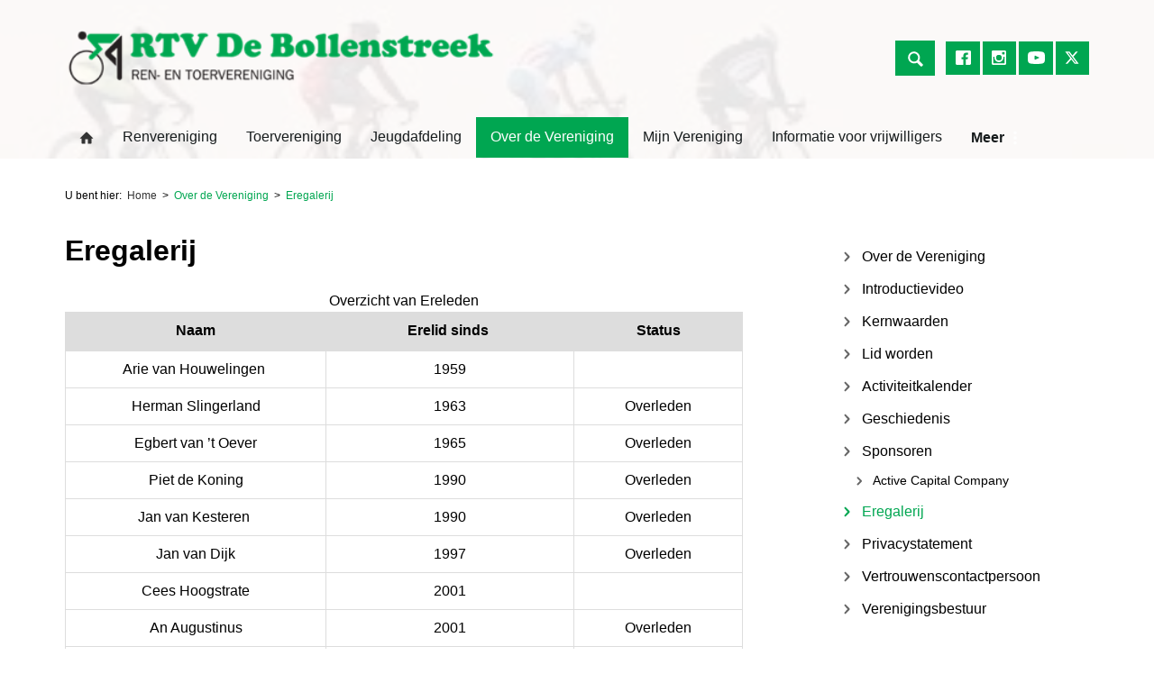

--- FILE ---
content_type: text/html; charset=UTF-8
request_url: https://rtvdebollenstreek.nl/over-de-vereniging/eregalerij
body_size: 4954
content:
<!DOCTYPE html>
<html lang="nl"><head><meta http-equiv="Content-Type" content="text/html; charset=UTF-8"><meta name="mobile-web-app-capable" content="yes"><meta name="apple-mobile-web-app-capable" content="yes"><meta name="apple-mobile-web-app-title" content="Eregalerij - RTV De Bollenstreek"><meta name="HandheldFriendly" content="true"><meta property="og:type" content="website"><meta property="og:title" content="Eregalerij - RTV De Bollenstreek"><meta property="og:site_name" content="RTV De Bollenstreek"><meta name="description" content="Overzicht van ereleden en leden van verdiensten"><script type="module" src="/apps/site/build/site-jkIX9OTL.js"></script><base href="https://rtvdebollenstreek.nl/"><title>Eregalerij - RTV De Bollenstreek</title><meta name="apple-mobile-web-app-title" content=""><meta name="viewport" content="width=device-width, initial-scale=1 user-scalable=0 minimal-ui"><meta name="mobile-web-app-capable" content="yes"><meta name="HandheldFriendly" content="true"><meta name="apple-mobile-web-app-capable" content="yes"><meta name="apple-mobile-web-app-status-bar-style" content="black"><meta name="apple-mobile-web-app-title" content=""><meta property="og:title" content="Eregalerij - RTV De Bollenstreek"><meta property="og:type" content="website"><meta property="og:url" content="https://rtvdebollenstreek.nl/"><meta property="og:image" content="build/img/logo.png"><meta property="og:site_name" content="over-de-vereniging/eregalerij"><link rel="apple-touch-icon" sizes="60x60" href="build/favicon//apple-touch-icon.png" nonce="q+l/FxK8gqS1uCWhiHruSj+I"><link rel="icon" type="image/png" sizes="32x32" href="build/favicon//favicon-32x32.png" nonce="q+l/FxK8gqS1uCWhiHruSj+I"><link rel="icon" type="image/png" sizes="16x16" href="build/favicon//favicon-16x16.png" nonce="q+l/FxK8gqS1uCWhiHruSj+I"><link rel="manifest" href="build/favicon//site.webmanifest" nonce="q+l/FxK8gqS1uCWhiHruSj+I"><link rel="mask-icon" href="build/favicon//safari-pinned-tab.svg" color="#00a651" nonce="q+l/FxK8gqS1uCWhiHruSj+I"><meta name="msapplication-TileColor" content="#00a651"><meta name="theme-color" content="#00a651"><link rel="stylesheet" type="text/css" href="https://use.typekit.net/owe5tvp.css" nonce="q+l/FxK8gqS1uCWhiHruSj+I"><link rel="stylesheet" href="/build/css/9132ad4e8c-screen.css" type="text/css" media="screen" nonce="q+l/FxK8gqS1uCWhiHruSj+I"><script type="text/javascript" src="/build/js/9132ad4e8c-scripts.js" nonce="q+l/FxK8gqS1uCWhiHruSj+I"></script></head><body id="/" class="o-body l-base sub  has-background c-body-background-C"><header role="banner" class="c-header-B js-header has-logo"><div class="c-header-B__owner js-nav-append"><a class="c-logo c-logo--mobile" href="https://rtvdebollenstreek.nl/" style="background-image: url(build/img/logo-white.png)"><img class="c-logo__img" src="build/img/logo.png" alt="RTV De Bollenstreek logo"></a></div><div class="c-header-B__search"><form class="c-search-form" action="zoeken" method="get"><legend class="c-search-form__title">Zoeken</legend><input class="c-search-form__input" type="search" name="q" id="search_q" placeholder="zoek op de site.."><input class="c-search-form__button c-btn" type="submit" value="zoeken"></form></div><div class="c-header-B__social"><div class="c-social-links"><a href="https://facebook.com/rtvdebollenstreek" class="c-social-links__item"></a><a href="https://instagram.com/rtvdebollenstreek" class="c-social-links__item"></a><a href="https://youtube.com/results?search_query=rtv+de+bollenstreek" class="c-social-links__item"></a><a href="https://twitter.com/RTVHa" class="c-social-links__item"></a></div></div></header><div class="l-sub "><div class="c-breadcrumb"><div class="c-breadcrumb__header">U bent hier:
                </div><ul class="c-breadcrumb__list"><li class="c-breadcrumb__item"><a class="c-breadcrumb__link" href="">Home</a></li><li class="c-breadcrumb__item"><a href="over-de-vereniging">Over de Vereniging</a></li><li class="c-breadcrumb__item is-last"><a href="over-de-vereniging/eregalerij">Eregalerij</a></li></ul></div><main class="o-content-wrapper l-area-1"><h1 class="c-page-title">Eregalerij</h1><article class="text"><table border="1" cellpadding="1" cellspacing="1" style="width:629px;">
	<caption>Overzicht van Ereleden</caption>
	<thead>
		<tr>
			<th scope="col" style="text-align:center;width:236px;">Naam</th>
			<th scope="col" style="text-align:center;width:224px;">Erelid sinds </th>
			<th scope="col" style="text-align:center;width:152px;">Status</th>
		</tr>
	</thead>
	<tbody>
		<tr>
			<td style="text-align:center;width:236px;">Arie van Houwelingen </td>
			<td style="text-align:center;width:224px;">1959</td>
			<td style="width:152px;"> </td>
		</tr>
		<tr>
			<td style="text-align:center;width:236px;">Herman Slingerland</td>
			<td style="text-align:center;width:224px;">1963</td>
			<td style="text-align:center;width:152px;">Overleden</td>
		</tr>
		<tr>
			<td style="text-align:center;width:236px;">Egbert van ’t Oever</td>
			<td style="text-align:center;width:224px;">1965</td>
			<td style="text-align:center;width:152px;">Overleden</td>
		</tr>
		<tr>
			<td style="text-align:center;width:236px;">Piet de Koning</td>
			<td style="text-align:center;width:224px;">1990</td>
			<td style="text-align:center;width:152px;">Overleden</td>
		</tr>
		<tr>
			<td style="text-align:center;width:236px;">Jan van Kesteren </td>
			<td style="text-align:center;width:224px;">1990</td>
			<td style="text-align:center;width:152px;">Overleden</td>
		</tr>
		<tr>
			<td style="text-align:center;width:236px;">Jan van Dijk</td>
			<td style="text-align:center;width:224px;">1997</td>
			<td style="text-align:center;width:152px;">Overleden</td>
		</tr>
		<tr>
			<td style="text-align:center;width:236px;">Cees Hoogstrate</td>
			<td style="text-align:center;width:224px;">2001</td>
			<td style="text-align:center;width:152px;"> </td>
		</tr>
		<tr>
			<td style="text-align:center;width:236px;">An Augustinus</td>
			<td style="text-align:center;width:224px;">2001</td>
			<td style="text-align:center;width:152px;">Overleden</td>
		</tr>
		<tr>
			<td style="text-align:center;width:236px;">Bep van Bezu</td>
			<td style="text-align:center;width:224px;">2001</td>
			<td style="text-align:center;width:152px;"> </td>
		</tr>
		<tr>
			<td style="text-align:center;width:236px;">Hein Broekhof</td>
			<td style="text-align:center;width:224px;">2004</td>
			<td style="text-align:center;width:152px;">Overleden</td>
		</tr>
		<tr>
			<td style="text-align:center;width:236px;">Michael Oude Veldhuis</td>
			<td style="text-align:center;width:224px;">2010</td>
			<td style="text-align:center;width:152px;"> </td>
		</tr>
		<tr>
			<td style="text-align:center;width:236px;">Cees Langeveld</td>
			<td style="text-align:center;width:224px;">2015</td>
			<td style="width:152px;"> </td>
		</tr>
		<tr>
			<td style="text-align:center;width:236px;">Bert Conijn</td>
			<td style="text-align:center;width:224px;">2021</td>
			<td style="width:152px;">Overleden</td>
		</tr>
		<tr>
			<td style="text-align:center;width:236px;">Hans van Noort</td>
			<td style="text-align:center;width:224px;">2023</td>
			<td style="width:152px;"> </td>
		</tr>
	</tbody>
</table>

<p> </p>

<table border="1" cellpadding="1" cellspacing="1" style="width:631px;">
	<caption><br>
	Overzicht van Leden van Verdienste</caption>
	<thead>
		<tr>
			<th scope="col" style="text-align:center;width:236px;">Naam</th>
			<th scope="col" style="text-align:center;width:228px;">Lid van Verdiensten sinds </th>
			<th scope="col" style="text-align:center;width:154px;">Status</th>
		</tr>
	</thead>
	<tbody>
		<tr>
			<td style="text-align:center;width:236px;">Adrie Hoogkamer</td>
			<td style="text-align:center;width:228px;">2011</td>
			<td style="text-align:center;width:154px;"> </td>
		</tr>
		<tr>
			<td style="text-align:center;width:236px;">Evert Koper</td>
			<td style="text-align:center;width:228px;">2011</td>
			<td style="text-align:center;width:154px;"> </td>
		</tr>
		<tr>
			<td style="text-align:center;width:236px;">Jopie van Nobelen</td>
			<td style="text-align:center;width:228px;">2011</td>
			<td style="text-align:center;width:154px;"> </td>
		</tr>
		<tr>
			<td style="text-align:center;width:236px;">Herma van Bezu</td>
			<td style="text-align:center;width:228px;">2011</td>
			<td style="text-align:center;width:154px;"> </td>
		</tr>
		<tr>
			<td style="text-align:center;width:236px;">Hans Hoogkamer</td>
			<td style="text-align:center;width:228px;">2011</td>
			<td style="text-align:center;width:154px;"> </td>
		</tr>
		<tr>
			<td style="text-align:center;width:236px;">Johan Randsdorp</td>
			<td style="text-align:center;width:228px;">2011</td>
			<td style="text-align:center;width:154px;"> </td>
		</tr>
		<tr>
			<td style="text-align:center;width:236px;">Piet de Ridder</td>
			<td style="text-align:center;width:228px;">2011</td>
			<td style="text-align:center;width:154px;"> </td>
		</tr>
		<tr>
			<td style="text-align:center;width:236px;">Marcel de Groot</td>
			<td style="text-align:center;width:228px;">2012</td>
			<td style="text-align:center;width:154px;"> </td>
		</tr>
		<tr>
			<td style="text-align:center;width:236px;">Maarten van de Nouland</td>
			<td style="text-align:center;width:228px;">2012</td>
			<td style="text-align:center;width:154px;"> </td>
		</tr>
		<tr>
			<td style="text-align:center;width:236px;">Frans Overdevest</td>
			<td style="text-align:center;width:228px;">2013</td>
			<td style="text-align:center;width:154px;">Overleden</td>
		</tr>
		<tr>
			<td style="text-align:center;width:236px;">Frits Jensch</td>
			<td style="text-align:center;width:228px;">2013</td>
			<td style="text-align:center;width:154px;"> </td>
		</tr>
		<tr>
			<td style="text-align:center;width:236px;">Frank Weijers</td>
			<td style="text-align:center;width:228px;">2013</td>
			<td style="width:154px;"> </td>
		</tr>
		<tr>
			<td style="text-align:center;width:236px;">Gerard van Veen </td>
			<td style="text-align:center;width:228px;">2013</td>
			<td style="width:154px;"> </td>
		</tr>
		<tr>
			<td style="text-align:center;width:236px;">Kees van Oeffelen</td>
			<td style="text-align:center;width:228px;">2014</td>
			<td style="width:154px;"> </td>
		</tr>
		<tr>
			<td style="text-align:center;width:236px;">Gerard Kulk</td>
			<td style="text-align:center;width:228px;">2014</td>
			<td style="width:154px;"> </td>
		</tr>
		<tr>
			<td style="text-align:center;width:236px;">René van der Spek</td>
			<td style="text-align:center;width:228px;">2015</td>
			<td style="width:154px;"> </td>
		</tr>
		<tr>
			<td style="text-align:center;width:236px;">Ton Tettero</td>
			<td style="text-align:center;width:228px;">2015</td>
			<td style="width:154px;"> </td>
		</tr>
		<tr>
			<td style="text-align:center;width:236px;">Peter Bemelman</td>
			<td style="text-align:center;width:228px;">2016</td>
			<td style="width:154px;"> </td>
		</tr>
		<tr>
			<td style="text-align:center;width:236px;">
			<p>Sandra Bijwaard</p>

			<p>René van Kesteren</p>
			</td>
			<td style="text-align:center;width:228px;">
			<p>2023</p>

			<p>2024</p>
			</td>
			<td style="width:154px;"> </td>
		</tr>
	</tbody>
</table></article></main><div class="c-sidebar"><nav class="c-subnav is-desktop-only c-sidebar__item"><ul class="c-subnav__lvl c-subnav__lvl--1"><li class="c-subnav__item is-first"><a class="c-subnav__link" href="over-de-vereniging">Over de Vereniging</a></li><li class="c-subnav__item"><a class="c-subnav__link" href="over-de-vereniging/introductievideo">Introductievideo</a></li><li class="c-subnav__item"><a class="c-subnav__link" href="over-de-vereniging/kernwaarden">Kernwaarden</a></li><li class="c-subnav__item"><a class="c-subnav__link" href="over-de-vereniging/lid-worden">Lid worden</a></li><li class="c-subnav__item"><a class="c-subnav__link" href="over-de-vereniging/activiteitkalender">Activiteitkalender</a></li><li class="c-subnav__item"><a class="c-subnav__link" href="over-de-vereniging/geschiedenis">Geschiedenis</a></li><li class="c-subnav__item"><a class="c-subnav__link" href="over-de-vereniging/sponsoren">Sponsoren</a><ul class="c-subnav__lvl c-subnav__lvl--2"><li class="c-subnav__item is-first is-last"><a class="c-subnav__link" href="over-de-vereniging/sponsoren/active-capital-company">Active Capital Company</a></li></ul></li><li class="c-subnav__item is-active is-current"><a class="c-subnav__link" href="over-de-vereniging/eregalerij">Eregalerij</a></li><li class="c-subnav__item"><a class="c-subnav__link" href="over-de-vereniging/privacystatement">Privacystatement</a></li><li class="c-subnav__item"><a class="c-subnav__link" href="over-de-vereniging/vertrouwenscontactpersoon">Vertrouwenscontactpersoon</a></li><li class="c-subnav__item is-last"><a class="c-subnav__link" href="over-de-vereniging/verenigingsbestuur">Verenigingsbestuur</a></li></ul></nav></div></div><div class="c-footer-wrapper"><footer class="c-footer" role="contentinfo"><div class="c-footer__logo"><img class="c-footer__logo__img" src="build/img/logo-white.png" alt="Logo RTV De Bollenstreek"></div><div class="c-footer__contact"><div class="c-footer__contact__item"><p>Ren- en Toervereniging De Bollenstreek<br>
Spekkelaan 3, 2161 GH  Lisse<br>
<a href="mailto:info@rtvdebollenstreek.nl">info@rtvdebollenstreek.nl</a> <br>
<a href="tel:+31252412865">+31(0)252-412865</a> <br>
KvK: 40445507</p></div></div><div class="c-footer__social"><div class="c-social-links"><a href="https://facebook.com/rtvdebollenstreek" class="c-social-links__item"></a><a href="https://instagram.com/rtvdebollenstreek" class="c-social-links__item"></a><a href="https://youtube.com/results?search_query=rtv+de+bollenstreek" class="c-social-links__item"></a><a href="https://twitter.com/RTVHa" class="c-social-links__item"></a></div></div></footer><footer class="c-disclaimer"><div class="copyright">© 2026<span class="owner"> RTV De Bollenstreek</span></div><div class="verenigingenweb"><a href="https://www.verenigingenweb.nl"><img src="https://static.genkgo.com/branding/vweb/logo.png" title="Verenigingenweb" alt="Verenigingenweb"></a></div></footer></div><div class="c-login-modal-wrap js-login-modal hide"><form class="c-login-modal" action="f/login/dologin" method="post"><label class="c-login-modal__label" for="login_uid">Gebruikersnaam</label><input class="c-login-modal__field" type="text" name="uid" id="login_uid" placeholder="Gebruikersnaam"><label class="c-login-modal__label" for="login_password">Wachtwoord</label><input class="c-login-modal__field" type="password" name="password" id="login_password" placeholder="Wachtwoord"><a class="c-login-modal__link" href="wachtwoord-vergeten">Wachtwoord vergeten</a><br><input class="c-login-modal__checkbox" type="checkbox" id="login_remember" name="remember"><label class="c-login-modal__label" for="login_remember" id="label_remember">Blijf ingelogd</label><input class="c-login-modal__btn" type="submit" value="Ga verder"></form><button class="c-login-modal__close c-close-btn js-login-toggle">close</button></div><div class="c-nav-wrapper"><div class="c-nav-toggle"><a href="/over-de-vereniging/eregalerij#" class="c-nav-toggle__link"><span class="c-nav-toggle__icon"></span></a></div><nav class="c-nav" role="navigation" data-more="Meer"><ul class="c-nav__lvl c-nav__lvl--1"><li class="c-nav__item is-first"><a class="c-nav__link" href="">Home</a></li><li class="c-nav__item"><a class="c-nav__link" href="renvereniging">Renvereniging</a><ul class="c-nav__lvl c-nav__lvl--2"><li class="c-nav__item is-first"><a class="c-nav__link" href="renvereniging/over-de-renvereniging">Over de Renvereniging</a></li><li class="c-nav__item"><a class="c-nav__link" href="renvereniging/renbestuur">Renbestuur</a></li><li class="c-nav__item"><a class="c-nav__link" href="renvereniging/wedstrijdkalender">Wedstrijdkalender</a></li><li class="c-nav__item"><a class="c-nav__link" href="renvereniging/uitslagen-en-registratie">Uitslagen en registratie</a></li><li class="c-nav__item"><a class="c-nav__link" href="renvereniging/wielerkleding">Wielerkleding</a></li><li class="c-nav__item"><a class="c-nav__link" href="renvereniging/contributie">Contributie</a></li><li class="c-nav__item"><a class="c-nav__link" href="renvereniging/licenties">Licenties</a></li><li class="c-nav__item"><a class="c-nav__link" href="renvereniging/wielercircuit-bollenstreek">Wielercircuit Bollenstreek</a></li><li class="c-nav__item"><a class="c-nav__link" href="renvereniging/rijn-en-bollenstreek-competitie">Rijn- en Bollenstreek competitie</a></li><li class="c-nav__item"><a class="c-nav__link" href="renvereniging/rtv-klassement">RTV Klassement</a></li><li class="c-nav__item"><a class="c-nav__link" href="renvereniging/swabo">SwABo</a></li><li class="c-nav__item is-last"><a class="c-nav__link" href="renvereniging/knwu">KNWU</a></li></ul></li><li class="c-nav__item"><a class="c-nav__link" href="toervereniging">Toervereniging</a><ul class="c-nav__lvl c-nav__lvl--2"><li class="c-nav__item is-first"><a class="c-nav__link" href="toervereniging/over-de-toervereniging">Over de toervereniging</a></li><li class="c-nav__item"><a class="c-nav__link" href="toervereniging/contributie">Contributie</a></li><li class="c-nav__item"><a class="c-nav__link" href="toervereniging/fiets-en-geniet">Fiets en Geniet</a><ul class="c-nav__lvl c-nav__lvl--3"><li class="c-nav__item is-first is-last"><a class="c-nav__link" href="toervereniging/fiets-en-geniet/overzicht-ritten-fiets-geniet-2024">Overzicht ritten Fiets &amp; Geniet 2024</a></li></ul></li><li class="c-nav__item"><a class="c-nav__link" href="toervereniging/wielerkleding">Wielerkleding</a></li><li class="c-nav__item"><a class="c-nav__link" href="toervereniging/toerbestuur">Toerbestuur</a></li><li class="c-nav__item"><a class="c-nav__link" href="toervereniging/toergroepen">Toergroepen</a><ul class="c-nav__lvl c-nav__lvl--3"><li class="c-nav__item is-first"><a class="c-nav__link" href="toervereniging/toergroepen/overzicht-van-de-toer-groepen">Overzicht van de toer-groepen</a></li><li class="c-nav__item"><a class="c-nav__link" href="toervereniging/toergroepen/toer-groep-iaa-fresh">Toer-groep IAA Fresh</a></li><li class="c-nav__item"><a class="c-nav__link" href="toervereniging/toergroepen/toergroep-fietsenwarenhuis.nl">Toergroep Fietsenwarenhuis.nl</a></li><li class="c-nav__item"><a class="c-nav__link" href="toervereniging/toergroepen/toergroep-kluskabouters">Toergroep Kluskabouters</a></li><li class="c-nav__item"><a class="c-nav__link" href="toervereniging/toergroepen/toergroep-uw-hovenier">Toergroep Uw Hovenier</a></li><li class="c-nav__item"><a class="c-nav__link" href="toervereniging/toergroepen/toergroep-bemelman-van-de-berg-b.v.">Toergroep Bemelman - Van de Berg B.V.</a></li><li class="c-nav__item"><a class="c-nav__link" href="toervereniging/toergroepen/toergroep-velsen-agu">Toergroep Van Velsen-Agu</a></li><li class="c-nav__item"><a class="c-nav__link" href="toervereniging/toergroepen/toergroep-wendys-team">Toergroep Wendy's Team</a></li><li class="c-nav__item is-last"><a class="c-nav__link" href="toervereniging/toergroepen/toergroep-wiko-verpakkingen">Toergroep Wiko verpakkingen</a></li></ul></li><li class="c-nav__item"><a class="c-nav__link" href="toervereniging/toerritten">Toerritten</a></li><li class="c-nav__item"><a class="c-nav__link" href="toervereniging/ntfu">NTFU</a></li><li class="c-nav__item"><a class="c-nav__link" href="toervereniging/klassementen">Klassementen</a></li><li class="c-nav__item"><a class="c-nav__link" href="toervereniging/veiligheidsbeleid">Veiligheidsbeleid</a></li><li class="c-nav__item"><a class="c-nav__link" href="toervereniging/huishoudelijk-reglement">Huishoudelijk Reglement</a></li><li class="c-nav__item is-last"><a class="c-nav__link" href="toervereniging/marktplein">Marktplein</a></li></ul></li><li class="c-nav__item"><a class="c-nav__link" href="jeugdafdeling">Jeugdafdeling</a><ul class="c-nav__lvl c-nav__lvl--2"><li class="c-nav__item is-first"><a class="c-nav__link" href="jeugdafdeling/over-de-jeugafdeling">Over de Jeugafdeling</a></li><li class="c-nav__item"><a class="c-nav__link" href="jeugdafdeling/trainingen">Trainingen</a></li><li class="c-nav__item"><a class="c-nav__link" href="jeugdafdeling/leeftijdscategorieen">Leeftijdscategorieën</a></li><li class="c-nav__item"><a class="c-nav__link" href="jeugdafdeling/contributie">Contributie</a></li><li class="c-nav__item"><a class="c-nav__link" href="jeugdafdeling/grote-clubactie">Grote Clubactie</a></li><li class="c-nav__item"><a class="c-nav__link" href="jeugdafdeling/tour-de-lisse">Tour de Lisse</a></li><li class="c-nav__item is-last"><a class="c-nav__link" href="jeugdafdeling/sportinstuif-ter-specke">Sportinstuif Ter Specke</a></li></ul></li><li class="c-nav__item is-active"><a class="c-nav__link" href="over-de-vereniging">Over de Vereniging</a><ul class="c-nav__lvl c-nav__lvl--2"><li class="c-nav__item is-first"><a class="c-nav__link" href="over-de-vereniging/introductievideo">Introductievideo</a></li><li class="c-nav__item"><a class="c-nav__link" href="over-de-vereniging/kernwaarden">Kernwaarden</a></li><li class="c-nav__item"><a class="c-nav__link" href="over-de-vereniging/lid-worden">Lid worden</a></li><li class="c-nav__item"><a class="c-nav__link" href="over-de-vereniging/activiteitkalender">Activiteitkalender</a></li><li class="c-nav__item"><a class="c-nav__link" href="over-de-vereniging/geschiedenis">Geschiedenis</a></li><li class="c-nav__item"><a class="c-nav__link" href="over-de-vereniging/sponsoren">Sponsoren</a><ul class="c-nav__lvl c-nav__lvl--3"><li class="c-nav__item is-first is-last"><a class="c-nav__link" href="over-de-vereniging/sponsoren/active-capital-company">Active Capital Company</a></li></ul></li><li class="c-nav__item is-active is-current"><a class="c-nav__link" href="over-de-vereniging/eregalerij">Eregalerij</a></li><li class="c-nav__item"><a class="c-nav__link" href="over-de-vereniging/privacystatement">Privacystatement</a></li><li class="c-nav__item"><a class="c-nav__link" href="over-de-vereniging/vertrouwenscontactpersoon">Vertrouwenscontactpersoon</a></li><li class="c-nav__item is-last"><a class="c-nav__link" href="over-de-vereniging/verenigingsbestuur">Verenigingsbestuur</a></li></ul></li><li class="c-nav__item"><a class="c-nav__link" href="mijn-vereniging">Mijn Vereniging</a><ul class="c-nav__lvl c-nav__lvl--2"><li class="c-nav__item is-first"><a class="c-nav__link" href="mijn-vereniging/belangrijke-informatie-over-het-lidmaatschap">Belangrijke informatie over het lidmaatschap</a></li><li class="c-nav__item"><a class="c-nav__link" href="mijn-vereniging/mijn-profiel">Mijn profiel</a><ul class="c-nav__lvl c-nav__lvl--3"><li class="c-nav__item is-first"><a class="c-nav__link" href="mijn-vereniging/mijn-profiel/mijn-gegevens">Mijn gegevens</a></li><li class="c-nav__item"><a class="c-nav__link" href="mijn-vereniging/mijn-profiel/mijn-evenementen">Inschrijven voor activiteiten</a></li><li class="c-nav__item"><a class="c-nav__link" href="mijn-vereniging/mijn-profiel/wachtwoord-wijzigen">Wachtwoord wijzigen</a></li><li class="c-nav__item is-last"><a class="c-nav__link" href="mijn-vereniging/mijn-profiel/mijn-pasfoto">Mijn pasfoto</a></li></ul></li><li class="c-nav__item"><a class="c-nav__link" href="mijn-vereniging/ledenlijst">Ledenlijst</a></li><li class="c-nav__item"><a class="c-nav__link" href="mijn-vereniging/commissies">Commissies</a></li><li class="c-nav__item"><a class="c-nav__link" href="mijn-vereniging/fotoalbum">Fotoalbum</a></li><li class="c-nav__item"><a class="c-nav__link" href="mijn-vereniging/bestanden">Bestanden</a></li><li class="c-nav__item is-last"><a class="c-nav__link" href="mijn-vereniging/agenda">Agenda</a></li></ul></li><li class="c-nav__item"><a class="c-nav__link" href="informatie-voor-vrijwilligers">Informatie voor vrijwilligers</a><ul class="c-nav__lvl c-nav__lvl--2"><li class="c-nav__item is-first"><a class="c-nav__link" href="informatie-voor-vrijwilligers/vrijwilligersbeleid">Vrijwilligersbeleid</a></li><li class="c-nav__item"><a class="c-nav__link" href="informatie-voor-vrijwilligers/vacaturebank-voor-besturen-en-vrijwilligerswerkzaamheden">Vacaturebank voor besturen en vrijwilligerswerkzaamheden</a><ul class="c-nav__lvl c-nav__lvl--3"><li class="c-nav__item is-first is-last"><a class="c-nav__link" href="informatie-voor-vrijwilligers/vacaturebank-voor-besturen-en-vrijwilligerswerkzaamheden/functiebeschrijvingen-bestuursleden">Functiebeschrijvingen bestuursleden</a></li></ul></li><li class="c-nav__item is-last"><a class="c-nav__link" href="informatie-voor-vrijwilligers/aanmelden-als-vrijwilliger">Ik wil graag vrijwilliger worden</a></li></ul></li><li class="c-nav__item"><a class="c-nav__link" href="fotos">Foto's</a></li><li class="c-nav__item is-last"><a class="c-nav__link" href="contact">Contact</a></li><li class="c-nav__item is-mobile-only"><a class="c-nav__link js-login-toggle" href="login">Inloggen</a></li></ul></nav></div><div class="c-body-background-C__image"><img alt="alt" class="" sizes="(min-width: 800px) 50vw, 100vw" src="f/files/image-action/a4a993b4c9dd631492dd33e0c518cf08b8806b67282f948348a0a8d76ea38bfc/resize/600/afbeeldingen/wielrenners-op-dijk.jpg" srcset="f/files/image-action/4cd7c281331f66b765b93453749c5339156c6a3199ffe6aea48330fe7cf4fcc8/resize/200/afbeeldingen/wielrenners-op-dijk.jpg 200w,f/files/image-action/cebe743d23a3045bc0673657f379db18747a0936a52052a3a6b97346b7280086/resize/400/afbeeldingen/wielrenners-op-dijk.jpg 400w,f/files/image-action/f97c8221f4bea456c26e274151862bf03f36ae6bfb32644c8286f089041be595/resize/800/afbeeldingen/wielrenners-op-dijk.jpg 800w,f/files/image-action/3725fb5bbda1ade43080cfda836953e80d0286efd31314b5818842d7a75f0ab7/resize/1600/afbeeldingen/wielrenners-op-dijk.jpg 1600w"></div></body></html>


--- FILE ---
content_type: text/css;charset=utf-8
request_url: https://use.typekit.net/owe5tvp.css
body_size: 602
content:
/*
 * The Typekit service used to deliver this font or fonts for use on websites
 * is provided by Adobe and is subject to these Terms of Use
 * http://www.adobe.com/products/eulas/tou_typekit. For font license
 * information, see the list below.
 *
 * aria-text-g2:
 *   - http://typekit.com/eulas/00000000000000003b9afea9
 *   - http://typekit.com/eulas/00000000000000003b9afeaa
 *   - http://typekit.com/eulas/00000000000000003b9aff07
 *   - http://typekit.com/eulas/00000000000000003b9afeac
 *   - http://typekit.com/eulas/00000000000000003b9afead
 *   - http://typekit.com/eulas/00000000000000003b9afeae
 *
 * © 2009-2026 Adobe Systems Incorporated. All Rights Reserved.
 */
/*{"last_published":"2019-12-17 10:01:21 UTC"}*/

@import url("https://p.typekit.net/p.css?s=1&k=owe5tvp&ht=tk&f=34320.34321.34322.34323.34324.34325&a=10749517&app=typekit&e=css");

@font-face {
font-family:"aria-text-g2";
src:url("https://use.typekit.net/af/d80549/00000000000000003b9afea9/27/l?primer=7cdcb44be4a7db8877ffa5c0007b8dd865b3bbc383831fe2ea177f62257a9191&fvd=n4&v=3") format("woff2"),url("https://use.typekit.net/af/d80549/00000000000000003b9afea9/27/d?primer=7cdcb44be4a7db8877ffa5c0007b8dd865b3bbc383831fe2ea177f62257a9191&fvd=n4&v=3") format("woff"),url("https://use.typekit.net/af/d80549/00000000000000003b9afea9/27/a?primer=7cdcb44be4a7db8877ffa5c0007b8dd865b3bbc383831fe2ea177f62257a9191&fvd=n4&v=3") format("opentype");
font-display:auto;font-style:normal;font-weight:400;font-stretch:normal;
}

@font-face {
font-family:"aria-text-g2";
src:url("https://use.typekit.net/af/3d7f66/00000000000000003b9afeaa/27/l?primer=7cdcb44be4a7db8877ffa5c0007b8dd865b3bbc383831fe2ea177f62257a9191&fvd=i4&v=3") format("woff2"),url("https://use.typekit.net/af/3d7f66/00000000000000003b9afeaa/27/d?primer=7cdcb44be4a7db8877ffa5c0007b8dd865b3bbc383831fe2ea177f62257a9191&fvd=i4&v=3") format("woff"),url("https://use.typekit.net/af/3d7f66/00000000000000003b9afeaa/27/a?primer=7cdcb44be4a7db8877ffa5c0007b8dd865b3bbc383831fe2ea177f62257a9191&fvd=i4&v=3") format("opentype");
font-display:auto;font-style:italic;font-weight:400;font-stretch:normal;
}

@font-face {
font-family:"aria-text-g2";
src:url("https://use.typekit.net/af/2c63be/00000000000000003b9aff07/27/l?primer=7cdcb44be4a7db8877ffa5c0007b8dd865b3bbc383831fe2ea177f62257a9191&fvd=n6&v=3") format("woff2"),url("https://use.typekit.net/af/2c63be/00000000000000003b9aff07/27/d?primer=7cdcb44be4a7db8877ffa5c0007b8dd865b3bbc383831fe2ea177f62257a9191&fvd=n6&v=3") format("woff"),url("https://use.typekit.net/af/2c63be/00000000000000003b9aff07/27/a?primer=7cdcb44be4a7db8877ffa5c0007b8dd865b3bbc383831fe2ea177f62257a9191&fvd=n6&v=3") format("opentype");
font-display:auto;font-style:normal;font-weight:600;font-stretch:normal;
}

@font-face {
font-family:"aria-text-g2";
src:url("https://use.typekit.net/af/1baa34/00000000000000003b9afeac/27/l?primer=7cdcb44be4a7db8877ffa5c0007b8dd865b3bbc383831fe2ea177f62257a9191&fvd=i6&v=3") format("woff2"),url("https://use.typekit.net/af/1baa34/00000000000000003b9afeac/27/d?primer=7cdcb44be4a7db8877ffa5c0007b8dd865b3bbc383831fe2ea177f62257a9191&fvd=i6&v=3") format("woff"),url("https://use.typekit.net/af/1baa34/00000000000000003b9afeac/27/a?primer=7cdcb44be4a7db8877ffa5c0007b8dd865b3bbc383831fe2ea177f62257a9191&fvd=i6&v=3") format("opentype");
font-display:auto;font-style:italic;font-weight:600;font-stretch:normal;
}

@font-face {
font-family:"aria-text-g2";
src:url("https://use.typekit.net/af/06f5cf/00000000000000003b9afead/27/l?primer=7cdcb44be4a7db8877ffa5c0007b8dd865b3bbc383831fe2ea177f62257a9191&fvd=i7&v=3") format("woff2"),url("https://use.typekit.net/af/06f5cf/00000000000000003b9afead/27/d?primer=7cdcb44be4a7db8877ffa5c0007b8dd865b3bbc383831fe2ea177f62257a9191&fvd=i7&v=3") format("woff"),url("https://use.typekit.net/af/06f5cf/00000000000000003b9afead/27/a?primer=7cdcb44be4a7db8877ffa5c0007b8dd865b3bbc383831fe2ea177f62257a9191&fvd=i7&v=3") format("opentype");
font-display:auto;font-style:italic;font-weight:700;font-stretch:normal;
}

@font-face {
font-family:"aria-text-g2";
src:url("https://use.typekit.net/af/d5e984/00000000000000003b9afeae/27/l?primer=7cdcb44be4a7db8877ffa5c0007b8dd865b3bbc383831fe2ea177f62257a9191&fvd=n7&v=3") format("woff2"),url("https://use.typekit.net/af/d5e984/00000000000000003b9afeae/27/d?primer=7cdcb44be4a7db8877ffa5c0007b8dd865b3bbc383831fe2ea177f62257a9191&fvd=n7&v=3") format("woff"),url("https://use.typekit.net/af/d5e984/00000000000000003b9afeae/27/a?primer=7cdcb44be4a7db8877ffa5c0007b8dd865b3bbc383831fe2ea177f62257a9191&fvd=n7&v=3") format("opentype");
font-display:auto;font-style:normal;font-weight:700;font-stretch:normal;
}

.tk-aria-text-g2 { font-family: "aria-text-g2",sans-serif; }


--- FILE ---
content_type: text/css
request_url: https://rtvdebollenstreek.nl/build/css/9132ad4e8c-screen.css
body_size: 51066
content:
/*!
 * jQuery UI CSS Framework 1.12.1
 * http://jqueryui.com
 *
 * Copyright jQuery Foundation and other contributors
 * Released under the MIT license.
 * http://jquery.org/license
 *
 * http://api.jqueryui.com/category/theming/
 */.ui-helper-hidden{display:none}.ui-helper-hidden-accessible{border:0;clip:rect(0 0 0 0);height:1px;margin:-1px;overflow:hidden;padding:0;position:absolute;width:1px}.ui-helper-reset{margin:0;padding:0;border:0;outline:0;line-height:1.3;text-decoration:none;font-size:100%;list-style:none}.ui-helper-clearfix:after,.ui-helper-clearfix:before{content:"";display:table;border-collapse:collapse}.ui-helper-clearfix:after{clear:both}.ui-helper-zfix{width:100%;height:100%;top:0;left:0;position:absolute;opacity:0;filter:Alpha(Opacity=0)}.ui-front{z-index:100}.ui-state-disabled{cursor:default!important;pointer-events:none}.ui-icon{display:inline-block;vertical-align:middle;margin-top:-.25em;position:relative;text-indent:-99999px;overflow:hidden;background-repeat:no-repeat}.ui-widget-icon-block{left:50%;margin-left:-8px;display:block}.ui-widget-overlay{position:fixed;top:0;left:0;width:100%;height:100%}/*!
 * jQuery UI CSS Framework 1.12.1
 * http://jqueryui.com
 *
 * Copyright jQuery Foundation and other contributors
 * Released under the MIT license.
 * http://jquery.org/license
 *
 * http://api.jqueryui.com/category/theming/
 *
 * To view and modify this theme, visit http://jqueryui.com/themeroller/
 */.ui-widget{font-family:Arial,Helvetica,sans-serif}.ui-widget,.ui-widget .ui-widget{font-size:1em}.ui-widget button,.ui-widget input,.ui-widget select,.ui-widget textarea{font-family:Arial,Helvetica,sans-serif;font-size:1em}.ui-widget.ui-widget-content{border:1px solid #c5c5c5}.ui-widget-content{border:1px solid #ddd;background:#fff;color:#333}.ui-widget-content a{color:#333}.ui-widget-header{border:1px solid #ddd;background:#e9e9e9;color:#333;font-weight:700}.ui-widget-header a{color:#333}.ui-button,.ui-state-default,.ui-widget-content .ui-state-default,.ui-widget-header .ui-state-default,html .ui-button.ui-state-disabled:active,html .ui-button.ui-state-disabled:hover{border:1px solid #c5c5c5;background:#f6f6f6;font-weight:400;color:#454545}.ui-button,.ui-state-default a,.ui-state-default a:link,.ui-state-default a:visited,a.ui-button,a:link.ui-button,a:visited.ui-button{color:#454545;text-decoration:none}.ui-button:focus,.ui-button:hover,.ui-state-focus,.ui-state-hover,.ui-widget-content .ui-state-focus,.ui-widget-content .ui-state-hover,.ui-widget-header .ui-state-focus,.ui-widget-header .ui-state-hover{border:1px solid #ccc;background:#ededed;font-weight:400;color:#2b2b2b}.ui-state-focus a,.ui-state-focus a:hover,.ui-state-focus a:link,.ui-state-focus a:visited,.ui-state-hover a,.ui-state-hover a:hover,.ui-state-hover a:link,.ui-state-hover a:visited,a.ui-button:focus,a.ui-button:hover{color:#2b2b2b;text-decoration:none}.ui-visual-focus{-webkit-box-shadow:0 0 3px 1px #5e9ed6;box-shadow:0 0 3px 1px #5e9ed6}.ui-button.ui-state-active:hover,.ui-button:active,.ui-state-active,.ui-widget-content .ui-state-active,.ui-widget-header .ui-state-active,a.ui-button:active{border:1px solid #003eff;background:#007fff;font-weight:400;color:#fff}.ui-icon-background,.ui-state-active .ui-icon-background{border:#003eff;background-color:#fff}.ui-state-active a,.ui-state-active a:link,.ui-state-active a:visited{color:#fff;text-decoration:none}.ui-state-highlight,.ui-widget-content .ui-state-highlight,.ui-widget-header .ui-state-highlight{border:1px solid #dad55e;background:#fffa90;color:#777620}.ui-state-checked{border:1px solid #dad55e;background:#fffa90}.ui-state-highlight a,.ui-widget-content .ui-state-highlight a,.ui-widget-header .ui-state-highlight a{color:#777620}.ui-state-error,.ui-widget-content .ui-state-error,.ui-widget-header .ui-state-error{border:1px solid #f1a899;background:#fddfdf;color:#5f3f3f}.ui-state-error-text,.ui-state-error a,.ui-widget-content .ui-state-error-text,.ui-widget-content .ui-state-error a,.ui-widget-header .ui-state-error-text,.ui-widget-header .ui-state-error a{color:#5f3f3f}.ui-priority-primary,.ui-widget-content .ui-priority-primary,.ui-widget-header .ui-priority-primary{font-weight:700}.ui-priority-secondary,.ui-widget-content .ui-priority-secondary,.ui-widget-header .ui-priority-secondary{opacity:.7;filter:Alpha(Opacity=70);font-weight:400}.ui-state-disabled,.ui-widget-content .ui-state-disabled,.ui-widget-header .ui-state-disabled{opacity:.35;filter:Alpha(Opacity=35);background-image:none}.ui-state-disabled .ui-icon{filter:Alpha(Opacity=35)}.ui-icon{width:16px;height:16px}.ui-icon,.ui-widget-content .ui-icon,.ui-widget-header .ui-icon{background-image:url(../img/ui-icons_444444_256x240.png)}.ui-button:focus .ui-icon,.ui-button:hover .ui-icon,.ui-state-focus .ui-icon,.ui-state-hover .ui-icon{background-image:url(../img/ui-icons_555555_256x240.png)}.ui-button:active .ui-icon,.ui-state-active .ui-icon{background-image:url(../img/ui-icons_ffffff_256x240.png)}.ui-button .ui-state-highlight.ui-icon,.ui-state-highlight .ui-icon{background-image:url(../img/ui-icons_777620_256x240.png)}.ui-state-error-text .ui-icon,.ui-state-error .ui-icon{background-image:url(../img/ui-icons_cc0000_256x240.png)}.ui-button .ui-icon{background-image:url(../img/ui-icons_777777_256x240.png)}.ui-icon-blank{background-position:16px 16px}.ui-icon-caret-1-n{background-position:0 0}.ui-icon-caret-1-ne{background-position:-16px 0}.ui-icon-caret-1-e{background-position:-32px 0}.ui-icon-caret-1-se{background-position:-48px 0}.ui-icon-caret-1-s{background-position:-65px 0}.ui-icon-caret-1-sw{background-position:-80px 0}.ui-icon-caret-1-w{background-position:-96px 0}.ui-icon-caret-1-nw{background-position:-112px 0}.ui-icon-caret-2-n-s{background-position:-128px 0}.ui-icon-caret-2-e-w{background-position:-144px 0}.ui-icon-triangle-1-n{background-position:0 -16px}.ui-icon-triangle-1-ne{background-position:-16px -16px}.ui-icon-triangle-1-e{background-position:-32px -16px}.ui-icon-triangle-1-se{background-position:-48px -16px}.ui-icon-triangle-1-s{background-position:-65px -16px}.ui-icon-triangle-1-sw{background-position:-80px -16px}.ui-icon-triangle-1-w{background-position:-96px -16px}.ui-icon-triangle-1-nw{background-position:-112px -16px}.ui-icon-triangle-2-n-s{background-position:-128px -16px}.ui-icon-triangle-2-e-w{background-position:-144px -16px}.ui-icon-arrow-1-n{background-position:0 -32px}.ui-icon-arrow-1-ne{background-position:-16px -32px}.ui-icon-arrow-1-e{background-position:-32px -32px}.ui-icon-arrow-1-se{background-position:-48px -32px}.ui-icon-arrow-1-s{background-position:-65px -32px}.ui-icon-arrow-1-sw{background-position:-80px -32px}.ui-icon-arrow-1-w{background-position:-96px -32px}.ui-icon-arrow-1-nw{background-position:-112px -32px}.ui-icon-arrow-2-n-s{background-position:-128px -32px}.ui-icon-arrow-2-ne-sw{background-position:-144px -32px}.ui-icon-arrow-2-e-w{background-position:-160px -32px}.ui-icon-arrow-2-se-nw{background-position:-176px -32px}.ui-icon-arrowstop-1-n{background-position:-192px -32px}.ui-icon-arrowstop-1-e{background-position:-208px -32px}.ui-icon-arrowstop-1-s{background-position:-224px -32px}.ui-icon-arrowstop-1-w{background-position:-240px -32px}.ui-icon-arrowthick-1-n{background-position:1px -48px}.ui-icon-arrowthick-1-ne{background-position:-16px -48px}.ui-icon-arrowthick-1-e{background-position:-32px -48px}.ui-icon-arrowthick-1-se{background-position:-48px -48px}.ui-icon-arrowthick-1-s{background-position:-64px -48px}.ui-icon-arrowthick-1-sw{background-position:-80px -48px}.ui-icon-arrowthick-1-w{background-position:-96px -48px}.ui-icon-arrowthick-1-nw{background-position:-112px -48px}.ui-icon-arrowthick-2-n-s{background-position:-128px -48px}.ui-icon-arrowthick-2-ne-sw{background-position:-144px -48px}.ui-icon-arrowthick-2-e-w{background-position:-160px -48px}.ui-icon-arrowthick-2-se-nw{background-position:-176px -48px}.ui-icon-arrowthickstop-1-n{background-position:-192px -48px}.ui-icon-arrowthickstop-1-e{background-position:-208px -48px}.ui-icon-arrowthickstop-1-s{background-position:-224px -48px}.ui-icon-arrowthickstop-1-w{background-position:-240px -48px}.ui-icon-arrowreturnthick-1-w{background-position:0 -64px}.ui-icon-arrowreturnthick-1-n{background-position:-16px -64px}.ui-icon-arrowreturnthick-1-e{background-position:-32px -64px}.ui-icon-arrowreturnthick-1-s{background-position:-48px -64px}.ui-icon-arrowreturn-1-w{background-position:-64px -64px}.ui-icon-arrowreturn-1-n{background-position:-80px -64px}.ui-icon-arrowreturn-1-e{background-position:-96px -64px}.ui-icon-arrowreturn-1-s{background-position:-112px -64px}.ui-icon-arrowrefresh-1-w{background-position:-128px -64px}.ui-icon-arrowrefresh-1-n{background-position:-144px -64px}.ui-icon-arrowrefresh-1-e{background-position:-160px -64px}.ui-icon-arrowrefresh-1-s{background-position:-176px -64px}.ui-icon-arrow-4{background-position:0 -80px}.ui-icon-arrow-4-diag{background-position:-16px -80px}.ui-icon-extlink{background-position:-32px -80px}.ui-icon-newwin{background-position:-48px -80px}.ui-icon-refresh{background-position:-64px -80px}.ui-icon-shuffle{background-position:-80px -80px}.ui-icon-transfer-e-w{background-position:-96px -80px}.ui-icon-transferthick-e-w{background-position:-112px -80px}.ui-icon-folder-collapsed{background-position:0 -96px}.ui-icon-folder-open{background-position:-16px -96px}.ui-icon-document{background-position:-32px -96px}.ui-icon-document-b{background-position:-48px -96px}.ui-icon-note{background-position:-64px -96px}.ui-icon-mail-closed{background-position:-80px -96px}.ui-icon-mail-open{background-position:-96px -96px}.ui-icon-suitcase{background-position:-112px -96px}.ui-icon-comment{background-position:-128px -96px}.ui-icon-person{background-position:-144px -96px}.ui-icon-print{background-position:-160px -96px}.ui-icon-trash{background-position:-176px -96px}.ui-icon-locked{background-position:-192px -96px}.ui-icon-unlocked{background-position:-208px -96px}.ui-icon-bookmark{background-position:-224px -96px}.ui-icon-tag{background-position:-240px -96px}.ui-icon-home{background-position:0 -112px}.ui-icon-flag{background-position:-16px -112px}.ui-icon-calendar{background-position:-32px -112px}.ui-icon-cart{background-position:-48px -112px}.ui-icon-pencil{background-position:-64px -112px}.ui-icon-clock{background-position:-80px -112px}.ui-icon-disk{background-position:-96px -112px}.ui-icon-calculator{background-position:-112px -112px}.ui-icon-zoomin{background-position:-128px -112px}.ui-icon-zoomout{background-position:-144px -112px}.ui-icon-search{background-position:-160px -112px}.ui-icon-wrench{background-position:-176px -112px}.ui-icon-gear{background-position:-192px -112px}.ui-icon-heart{background-position:-208px -112px}.ui-icon-star{background-position:-224px -112px}.ui-icon-link{background-position:-240px -112px}.ui-icon-cancel{background-position:0 -128px}.ui-icon-plus{background-position:-16px -128px}.ui-icon-plusthick{background-position:-32px -128px}.ui-icon-minus{background-position:-48px -128px}.ui-icon-minusthick{background-position:-64px -128px}.ui-icon-close{background-position:-80px -128px}.ui-icon-closethick{background-position:-96px -128px}.ui-icon-key{background-position:-112px -128px}.ui-icon-lightbulb{background-position:-128px -128px}.ui-icon-scissors{background-position:-144px -128px}.ui-icon-clipboard{background-position:-160px -128px}.ui-icon-copy{background-position:-176px -128px}.ui-icon-contact{background-position:-192px -128px}.ui-icon-image{background-position:-208px -128px}.ui-icon-video{background-position:-224px -128px}.ui-icon-script{background-position:-240px -128px}.ui-icon-alert{background-position:0 -144px}.ui-icon-info{background-position:-16px -144px}.ui-icon-notice{background-position:-32px -144px}.ui-icon-help{background-position:-48px -144px}.ui-icon-check{background-position:-64px -144px}.ui-icon-bullet{background-position:-80px -144px}.ui-icon-radio-on{background-position:-96px -144px}.ui-icon-radio-off{background-position:-112px -144px}.ui-icon-pin-w{background-position:-128px -144px}.ui-icon-pin-s{background-position:-144px -144px}.ui-icon-play{background-position:0 -160px}.ui-icon-pause{background-position:-16px -160px}.ui-icon-seek-next{background-position:-32px -160px}.ui-icon-seek-prev{background-position:-48px -160px}.ui-icon-seek-end{background-position:-64px -160px}.ui-icon-seek-first,.ui-icon-seek-start{background-position:-80px -160px}.ui-icon-stop{background-position:-96px -160px}.ui-icon-eject{background-position:-112px -160px}.ui-icon-volume-off{background-position:-128px -160px}.ui-icon-volume-on{background-position:-144px -160px}.ui-icon-power{background-position:0 -176px}.ui-icon-signal-diag{background-position:-16px -176px}.ui-icon-signal{background-position:-32px -176px}.ui-icon-battery-0{background-position:-48px -176px}.ui-icon-battery-1{background-position:-64px -176px}.ui-icon-battery-2{background-position:-80px -176px}.ui-icon-battery-3{background-position:-96px -176px}.ui-icon-circle-plus{background-position:0 -192px}.ui-icon-circle-minus{background-position:-16px -192px}.ui-icon-circle-close{background-position:-32px -192px}.ui-icon-circle-triangle-e{background-position:-48px -192px}.ui-icon-circle-triangle-s{background-position:-64px -192px}.ui-icon-circle-triangle-w{background-position:-80px -192px}.ui-icon-circle-triangle-n{background-position:-96px -192px}.ui-icon-circle-arrow-e{background-position:-112px -192px}.ui-icon-circle-arrow-s{background-position:-128px -192px}.ui-icon-circle-arrow-w{background-position:-144px -192px}.ui-icon-circle-arrow-n{background-position:-160px -192px}.ui-icon-circle-zoomin{background-position:-176px -192px}.ui-icon-circle-zoomout{background-position:-192px -192px}.ui-icon-circle-check{background-position:-208px -192px}.ui-icon-circlesmall-plus{background-position:0 -208px}.ui-icon-circlesmall-minus{background-position:-16px -208px}.ui-icon-circlesmall-close{background-position:-32px -208px}.ui-icon-squaresmall-plus{background-position:-48px -208px}.ui-icon-squaresmall-minus{background-position:-64px -208px}.ui-icon-squaresmall-close{background-position:-80px -208px}.ui-icon-grip-dotted-vertical{background-position:0 -224px}.ui-icon-grip-dotted-horizontal{background-position:-16px -224px}.ui-icon-grip-solid-vertical{background-position:-32px -224px}.ui-icon-grip-solid-horizontal{background-position:-48px -224px}.ui-icon-gripsmall-diagonal-se{background-position:-64px -224px}.ui-icon-grip-diagonal-se{background-position:-80px -224px}.ui-corner-all,.ui-corner-left,.ui-corner-tl,.ui-corner-top{border-top-left-radius:3px}.ui-corner-all,.ui-corner-right,.ui-corner-top,.ui-corner-tr{border-top-right-radius:3px}.ui-corner-all,.ui-corner-bl,.ui-corner-bottom,.ui-corner-left{border-bottom-left-radius:3px}.ui-corner-all,.ui-corner-bottom,.ui-corner-br,.ui-corner-right{border-bottom-right-radius:3px}.ui-widget-overlay{background:#aaa;opacity:.3;filter:Alpha(Opacity=30)}.ui-widget-shadow{-webkit-box-shadow:0 0 5px #666;box-shadow:0 0 5px #666}/*!
 * jQuery UI Datepicker 1.12.1
 * http://jqueryui.com
 *
 * Copyright jQuery Foundation and other contributors
 * Released under the MIT license.
 * http://jquery.org/license
 *
 * http://api.jqueryui.com/datepicker/#theming
 */.ui-datepicker{width:17em;padding:.2em .2em 0;display:none}.ui-datepicker .ui-datepicker-header{position:relative;padding:.2em 0}.ui-datepicker .ui-datepicker-next,.ui-datepicker .ui-datepicker-prev{position:absolute;top:2px;width:1.8em;height:1.8em}.ui-datepicker .ui-datepicker-next-hover,.ui-datepicker .ui-datepicker-prev-hover{top:1px}.ui-datepicker .ui-datepicker-prev{left:2px}.ui-datepicker .ui-datepicker-next{right:2px}.ui-datepicker .ui-datepicker-prev-hover{left:1px}.ui-datepicker .ui-datepicker-next-hover{right:1px}.ui-datepicker .ui-datepicker-next span,.ui-datepicker .ui-datepicker-prev span{display:block;position:absolute;left:50%;margin-left:-8px;top:50%;margin-top:-8px}.ui-datepicker .ui-datepicker-title{margin:0 2.3em;line-height:1.8em;text-align:center}.ui-datepicker .ui-datepicker-title select{font-size:1em;margin:1px 0}.ui-datepicker select.ui-datepicker-month,.ui-datepicker select.ui-datepicker-year{width:45%}.ui-datepicker table{width:100%;font-size:.9em;border-collapse:collapse;margin:0 0 .4em}.ui-datepicker th{padding:.7em .3em;text-align:center;font-weight:700;border:0}.ui-datepicker td{border:0;padding:1px}.ui-datepicker td a,.ui-datepicker td span{display:block;padding:.2em;text-align:right;text-decoration:none}.ui-datepicker .ui-datepicker-buttonpane{background-image:none;margin:.7em 0 0;padding:0 .2em;border-left:0;border-right:0;border-bottom:0}.ui-datepicker .ui-datepicker-buttonpane button{float:right;margin:.5em .2em .4em;cursor:pointer;padding:.2em .6em .3em;width:auto;overflow:visible}.ui-datepicker .ui-datepicker-buttonpane button.ui-datepicker-current{float:left}.ui-datepicker.ui-datepicker-multi{width:auto}.ui-datepicker-multi .ui-datepicker-group{float:left}.ui-datepicker-multi .ui-datepicker-group table{width:95%;margin:0 auto .4em}.ui-datepicker-multi-2 .ui-datepicker-group{width:50%}.ui-datepicker-multi-3 .ui-datepicker-group{width:33.3%}.ui-datepicker-multi-4 .ui-datepicker-group{width:25%}.ui-datepicker-multi .ui-datepicker-group-last .ui-datepicker-header,.ui-datepicker-multi .ui-datepicker-group-middle .ui-datepicker-header{border-left-width:0}.ui-datepicker-multi .ui-datepicker-buttonpane{clear:left}.ui-datepicker-row-break{clear:both;width:100%;font-size:0}.ui-datepicker-rtl{direction:rtl}.ui-datepicker-rtl .ui-datepicker-prev{right:2px;left:auto}.ui-datepicker-rtl .ui-datepicker-next{left:2px;right:auto}.ui-datepicker-rtl .ui-datepicker-prev:hover{right:1px;left:auto}.ui-datepicker-rtl .ui-datepicker-next:hover{left:1px;right:auto}.ui-datepicker-rtl .ui-datepicker-buttonpane{clear:right}.ui-datepicker-rtl .ui-datepicker-buttonpane button{float:left}.ui-datepicker-rtl .ui-datepicker-buttonpane button.ui-datepicker-current,.ui-datepicker-rtl .ui-datepicker-group{float:right}.ui-datepicker-rtl .ui-datepicker-group-last .ui-datepicker-header,.ui-datepicker-rtl .ui-datepicker-group-middle .ui-datepicker-header{border-right-width:0;border-left-width:1px}.ui-datepicker .ui-icon{display:block;text-indent:-99999px;overflow:hidden;background-repeat:no-repeat;left:.5em;top:.3em}/*! normalize.css v5.0.0 | MIT License | github.com/necolas/normalize.css */html{font-family:sans-serif;line-height:1.15;-ms-text-size-adjust:100%;-webkit-text-size-adjust:100%}body{margin:0}article,aside,footer,header,nav,section{display:block}h1{font-size:2em;margin:.67em 0}figcaption,figure,main{display:block}figure{margin:1em 40px}hr{-webkit-box-sizing:content-box;box-sizing:content-box;height:0;overflow:visible}pre{font-family:monospace,monospace;font-size:1em}a{background-color:transparent;-webkit-text-decoration-skip:objects}a:active,a:hover{outline-width:0}abbr[title]{border-bottom:none;text-decoration:underline;-webkit-text-decoration:underline dotted;text-decoration:underline dotted}b,strong{font-weight:inherit;font-weight:bolder}code,kbd,samp{font-family:monospace,monospace;font-size:1em}dfn{font-style:italic}mark{background-color:#ff0;color:#000}small{font-size:80%}sub,sup{font-size:75%;line-height:0;position:relative;vertical-align:baseline}sub{bottom:-.25em}sup{top:-.5em}audio,video{display:inline-block}audio:not([controls]){display:none;height:0}img{border-style:none}svg:not(:root){overflow:hidden}button,input,optgroup,select,textarea{font-family:sans-serif;font-size:100%;line-height:1.15;margin:0}button,input{overflow:visible}button,select{text-transform:none}[type=reset],[type=submit],button,html [type=button]{-webkit-appearance:button}[type=button]::-moz-focus-inner,[type=reset]::-moz-focus-inner,[type=submit]::-moz-focus-inner,button::-moz-focus-inner{border-style:none;padding:0}[type=button]:-moz-focusring,[type=reset]:-moz-focusring,[type=submit]:-moz-focusring,button:-moz-focusring{outline:1px dotted ButtonText}fieldset{border:1px solid silver;margin:0 2px;padding:.35em .625em .75em}legend{-webkit-box-sizing:border-box;box-sizing:border-box;color:inherit;display:table;max-width:100%;padding:0;white-space:normal}progress{display:inline-block;vertical-align:baseline}textarea{overflow:auto}[type=checkbox],[type=radio]{-webkit-box-sizing:border-box;box-sizing:border-box;padding:0}[type=number]::-webkit-inner-spin-button,[type=number]::-webkit-outer-spin-button{height:auto}[type=search]{-webkit-appearance:textfield;outline-offset:-2px}[type=search]::-webkit-search-cancel-button,[type=search]::-webkit-search-decoration{-webkit-appearance:none}::-webkit-file-upload-button{-webkit-appearance:button;font:inherit}details,menu{display:block}summary{display:list-item}canvas{display:inline-block}[hidden],template{display:none}/*!
 * FullCalendar v3.10.1
 * Docs & License: https://fullcalendar.io/
 * (c) 2019 Adam Shaw
 */.fc{direction:ltr;text-align:left}.fc-rtl{text-align:right}body .fc{font-size:1em}.fc-highlight{background:#bce8f1;opacity:.3}.fc-bgevent{background:#8fdf82;opacity:.3}.fc-nonbusiness{background:#d7d7d7}.fc button{-webkit-box-sizing:border-box;box-sizing:border-box;margin:0;height:2.1em;padding:0 .6em;font-size:1em;white-space:nowrap;cursor:pointer}.fc button::-moz-focus-inner{margin:0;padding:0}.fc-state-default{border:1px solid}.fc-state-default.fc-corner-left{border-top-left-radius:4px;border-bottom-left-radius:4px}.fc-state-default.fc-corner-right{border-top-right-radius:4px;border-bottom-right-radius:4px}.fc button .fc-icon{position:relative;top:-.05em;margin:0 .2em;vertical-align:middle}.fc-state-default{background-color:#f5f5f5;background-image:-o-linear-gradient(top,#fff,#e6e6e6);background-image:-webkit-gradient(linear,left top, left bottom,from(#fff),to(#e6e6e6));background-image:linear-gradient(180deg,#fff,#e6e6e6);background-repeat:repeat-x;border-color:#e6e6e6 #e6e6e6 #bfbfbf;border-color:rgba(0,0,0,.1) rgba(0,0,0,.1) rgba(0,0,0,.25);color:#333;text-shadow:0 1px 1px hsla(0,0%,100%,.75);-webkit-box-shadow:inset 0 1px 0 hsla(0,0%,100%,.2),0 1px 2px rgba(0,0,0,.05);box-shadow:inset 0 1px 0 hsla(0,0%,100%,.2),0 1px 2px rgba(0,0,0,.05)}.fc-state-active,.fc-state-disabled,.fc-state-down,.fc-state-hover{color:#333;background-color:#e6e6e6}.fc-state-hover{color:#333;text-decoration:none;background-position:0 -15px;-webkit-transition:background-position .1s linear;-o-transition:background-position .1s linear;transition:background-position .1s linear}.fc-state-active,.fc-state-down{background-color:#ccc;background-image:none;-webkit-box-shadow:inset 0 2px 4px rgba(0,0,0,.15),0 1px 2px rgba(0,0,0,.05);box-shadow:inset 0 2px 4px rgba(0,0,0,.15),0 1px 2px rgba(0,0,0,.05)}.fc-state-disabled{cursor:default;background-image:none;opacity:.65;-webkit-box-shadow:none;box-shadow:none}.fc-button-group{display:inline-block}.fc .fc-button-group>*{float:left;margin:0 0 0 -1px}.fc .fc-button-group>:first-child{margin-left:0}.fc-popover{position:absolute;-webkit-box-shadow:0 2px 6px rgba(0,0,0,.15);box-shadow:0 2px 6px rgba(0,0,0,.15)}.fc-popover .fc-header{padding:2px 4px}.fc-popover .fc-header .fc-title{margin:0 2px}.fc-popover .fc-header .fc-close{cursor:pointer}.fc-ltr .fc-popover .fc-header .fc-title,.fc-rtl .fc-popover .fc-header .fc-close{float:left}.fc-ltr .fc-popover .fc-header .fc-close,.fc-rtl .fc-popover .fc-header .fc-title{float:right}.fc-divider{border-style:solid;border-width:1px}hr.fc-divider{height:0;margin:0;padding:0 0 2px;border-width:1px 0}.fc-clear{clear:both}.fc-bg,.fc-bgevent-skeleton,.fc-helper-skeleton,.fc-highlight-skeleton{position:absolute;top:0;left:0;right:0}.fc-bg{bottom:0}.fc-bg table{height:100%}.fc table{width:100%;-webkit-box-sizing:border-box;box-sizing:border-box;table-layout:fixed;border-collapse:collapse;border-spacing:0;font-size:1em}.fc th{text-align:center}.fc td,.fc th{border-style:solid;border-width:1px;padding:0;vertical-align:top}.fc td.fc-today{border-style:double}a[data-goto]{cursor:pointer}a[data-goto]:hover{text-decoration:underline}.fc .fc-row{border-style:solid;border-width:0}.fc-row table{border-left:0 hidden transparent;border-right:0 hidden transparent;border-bottom:0 hidden transparent}.fc-row:first-child table{border-top:0 hidden transparent}.fc-row{position:relative}.fc-row .fc-bg{z-index:1}.fc-row .fc-bgevent-skeleton,.fc-row .fc-highlight-skeleton{bottom:0}.fc-row .fc-bgevent-skeleton table,.fc-row .fc-highlight-skeleton table{height:100%}.fc-row .fc-bgevent-skeleton td,.fc-row .fc-highlight-skeleton td{border-color:transparent}.fc-row .fc-bgevent-skeleton{z-index:2}.fc-row .fc-highlight-skeleton{z-index:3}.fc-row .fc-content-skeleton{position:relative;z-index:4;padding-bottom:2px}.fc-row .fc-helper-skeleton{z-index:5}.fc .fc-row .fc-content-skeleton table,.fc .fc-row .fc-content-skeleton td,.fc .fc-row .fc-helper-skeleton td{background:none;border-color:transparent}.fc-row .fc-content-skeleton td,.fc-row .fc-helper-skeleton td{border-bottom:0}.fc-row .fc-content-skeleton tbody td,.fc-row .fc-helper-skeleton tbody td{border-top:0}.fc-scroller{-webkit-overflow-scrolling:touch}.fc-scroller>.fc-day-grid,.fc-scroller>.fc-time-grid{position:relative;width:100%}.fc-event{position:relative;display:block;font-size:.85em;line-height:1.3;border-radius:3px;border:1px solid #3a87ad}.fc-event,.fc-event-dot{background-color:#3a87ad}.fc-event,.fc-event:hover{color:#fff;text-decoration:none}.fc-event.fc-draggable,.fc-event[href]{cursor:pointer}.fc-not-allowed,.fc-not-allowed .fc-event{cursor:not-allowed}.fc-event .fc-bg{z-index:1;background:#fff;opacity:.25}.fc-event .fc-content{position:relative;z-index:2}.fc-event .fc-resizer{position:absolute;z-index:4;display:none}.fc-event.fc-allow-mouse-resize .fc-resizer,.fc-event.fc-selected .fc-resizer{display:block}.fc-event.fc-selected .fc-resizer:before{content:"";position:absolute;z-index:9999;top:50%;left:50%;width:40px;height:40px;margin-left:-20px;margin-top:-20px}.fc-event.fc-selected{z-index:9999!important;-webkit-box-shadow:0 2px 5px rgba(0,0,0,.2);box-shadow:0 2px 5px rgba(0,0,0,.2)}.fc-event.fc-selected.fc-dragging{-webkit-box-shadow:0 2px 7px rgba(0,0,0,.3);box-shadow:0 2px 7px rgba(0,0,0,.3)}.fc-h-event.fc-selected:before{content:"";position:absolute;z-index:3;top:-10px;bottom:-10px;left:0;right:0}.fc-ltr .fc-h-event.fc-not-start,.fc-rtl .fc-h-event.fc-not-end{margin-left:0;border-left-width:0;padding-left:1px;border-top-left-radius:0;border-bottom-left-radius:0}.fc-ltr .fc-h-event.fc-not-end,.fc-rtl .fc-h-event.fc-not-start{margin-right:0;border-right-width:0;padding-right:1px;border-top-right-radius:0;border-bottom-right-radius:0}.fc-ltr .fc-h-event .fc-start-resizer,.fc-rtl .fc-h-event .fc-end-resizer{cursor:w-resize;left:-1px}.fc-ltr .fc-h-event .fc-end-resizer,.fc-rtl .fc-h-event .fc-start-resizer{cursor:e-resize;right:-1px}.fc-h-event.fc-allow-mouse-resize .fc-resizer{width:7px;top:-1px;bottom:-1px}.fc-h-event.fc-selected .fc-resizer{border-radius:4px;width:6px;height:6px;border:1px solid;border-color:inherit;background:#fff;top:50%;margin-top:-4px}.fc-ltr .fc-h-event.fc-selected .fc-start-resizer,.fc-rtl .fc-h-event.fc-selected .fc-end-resizer{margin-left:-4px}.fc-ltr .fc-h-event.fc-selected .fc-end-resizer,.fc-rtl .fc-h-event.fc-selected .fc-start-resizer{margin-right:-4px}.fc-day-grid-event{margin:1px 2px 0;padding:0 1px}tr:first-child>td>.fc-day-grid-event{margin-top:2px}.fc-day-grid-event.fc-selected:after{content:"";position:absolute;z-index:1;top:-1px;right:-1px;bottom:-1px;left:-1px;background:#000;opacity:.25}.fc-day-grid-event .fc-content{white-space:nowrap;overflow:hidden}.fc-day-grid-event .fc-time{font-weight:700}.fc-ltr .fc-day-grid-event.fc-allow-mouse-resize .fc-start-resizer,.fc-rtl .fc-day-grid-event.fc-allow-mouse-resize .fc-end-resizer{margin-left:-2px}.fc-ltr .fc-day-grid-event.fc-allow-mouse-resize .fc-end-resizer,.fc-rtl .fc-day-grid-event.fc-allow-mouse-resize .fc-start-resizer{margin-right:-2px}a.fc-more{margin:1px 3px;font-size:.85em;cursor:pointer;text-decoration:none}a.fc-more:hover{text-decoration:underline}.fc-limited{display:none}.fc-day-grid .fc-row{z-index:1}.fc-more-popover{z-index:2;width:220px}.fc-more-popover .fc-event-container{padding:10px}.fc-now-indicator{position:absolute;border:0 solid red}.fc-unselectable{-webkit-user-select:none;-moz-user-select:none;-ms-user-select:none;user-select:none;-webkit-touch-callout:none;-webkit-tap-highlight-color:rgba(0,0,0,0)}.fc-unthemed .fc-content,.fc-unthemed .fc-divider,.fc-unthemed .fc-list-heading td,.fc-unthemed .fc-list-view,.fc-unthemed .fc-popover,.fc-unthemed .fc-row,.fc-unthemed tbody,.fc-unthemed td,.fc-unthemed th,.fc-unthemed thead{border-color:#ddd}.fc-unthemed .fc-popover{background-color:#fff}.fc-unthemed .fc-divider,.fc-unthemed .fc-list-heading td,.fc-unthemed .fc-popover .fc-header{background:#eee}.fc-unthemed .fc-popover .fc-header .fc-close{color:#666}.fc-unthemed td.fc-today{background:#fcf8e3}.fc-unthemed .fc-disabled-day{background:#d7d7d7;opacity:.3}.fc-icon{display:inline-block;height:1em;line-height:1em;font-size:1em;text-align:center;overflow:hidden;font-family:Courier New,Courier,monospace;-webkit-touch-callout:none;-webkit-user-select:none;-moz-user-select:none;-ms-user-select:none;user-select:none}.fc-icon:after{position:relative}.fc-icon-left-single-arrow:after{content:"\2039";font-weight:700;font-size:200%;top:-7%}.fc-icon-right-single-arrow:after{content:"\203A";font-weight:700;font-size:200%;top:-7%}.fc-icon-left-double-arrow:after{content:"\AB";font-size:160%;top:-7%}.fc-icon-right-double-arrow:after{content:"\BB";font-size:160%;top:-7%}.fc-icon-left-triangle:after{content:"\25C4";font-size:125%;top:3%}.fc-icon-right-triangle:after{content:"\25BA";font-size:125%;top:3%}.fc-icon-down-triangle:after{content:"\25BC";font-size:125%;top:2%}.fc-icon-x:after{content:"\D7";font-size:200%;top:6%}.fc-unthemed .fc-popover{border-width:1px;border-style:solid}.fc-unthemed .fc-popover .fc-header .fc-close{font-size:.9em;margin-top:2px}.fc-unthemed .fc-list-item:hover td{background-color:#f5f5f5}.ui-widget .fc-disabled-day{background-image:none}.fc-popover>.ui-widget-header+.ui-widget-content{border-top:0}.ui-widget .fc-event{color:#fff;text-decoration:none;font-weight:400}.ui-widget td.fc-axis{font-weight:400}.fc-time-grid .fc-slats .ui-widget-content{background:none}.fc.fc-bootstrap3 a{text-decoration:none}.fc.fc-bootstrap3 a[data-goto]:hover{text-decoration:underline}.fc-bootstrap3 hr.fc-divider{border-color:inherit}.fc-bootstrap3 .fc-today.alert{border-radius:0}.fc-bootstrap3 .fc-popover .panel-body{padding:0}.fc-bootstrap3 .fc-time-grid .fc-slats table{background:none}.fc.fc-bootstrap4 a{text-decoration:none}.fc.fc-bootstrap4 a[data-goto]:hover{text-decoration:underline}.fc-bootstrap4 hr.fc-divider{border-color:inherit}.fc-bootstrap4 .fc-today.alert{border-radius:0}.fc-bootstrap4 a.fc-event:not([href]):not([tabindex]){color:#fff}.fc-bootstrap4 .fc-popover.card{position:absolute}.fc-bootstrap4 .fc-popover .card-body{padding:0}.fc-bootstrap4 .fc-time-grid .fc-slats table{background:none}.fc-toolbar{text-align:center}.fc-toolbar.fc-header-toolbar{margin-bottom:1em}.fc-toolbar.fc-footer-toolbar{margin-top:1em}.fc-toolbar .fc-left{float:left}.fc-toolbar .fc-right{float:right}.fc-toolbar .fc-center{display:inline-block}.fc .fc-toolbar>*>*{float:left;margin-left:.75em}.fc .fc-toolbar>*>:first-child{margin-left:0}.fc-toolbar h2{margin:0}.fc-toolbar button{position:relative}.fc-toolbar .fc-state-hover,.fc-toolbar .ui-state-hover{z-index:2}.fc-toolbar .fc-state-down{z-index:3}.fc-toolbar .fc-state-active,.fc-toolbar .ui-state-active{z-index:4}.fc-toolbar button:focus{z-index:5}.fc-view-container *,.fc-view-container :after,.fc-view-container :before{-webkit-box-sizing:content-box;box-sizing:content-box}.fc-view,.fc-view>table{position:relative;z-index:1}.fc-basicDay-view .fc-content-skeleton,.fc-basicWeek-view .fc-content-skeleton{padding-bottom:1em}.fc-basic-view .fc-body .fc-row{min-height:4em}.fc-row.fc-rigid{overflow:hidden}.fc-row.fc-rigid .fc-content-skeleton{position:absolute;top:0;left:0;right:0}.fc-day-top.fc-other-month{opacity:.3}.fc-basic-view .fc-day-number,.fc-basic-view .fc-week-number{padding:2px}.fc-basic-view th.fc-day-number,.fc-basic-view th.fc-week-number{padding:0 2px}.fc-ltr .fc-basic-view .fc-day-top .fc-day-number{float:right}.fc-rtl .fc-basic-view .fc-day-top .fc-day-number{float:left}.fc-ltr .fc-basic-view .fc-day-top .fc-week-number{float:left;border-radius:0 0 3px 0}.fc-rtl .fc-basic-view .fc-day-top .fc-week-number{float:right;border-radius:0 0 0 3px}.fc-basic-view .fc-day-top .fc-week-number{min-width:1.5em;text-align:center;background-color:#f2f2f2;color:grey}.fc-basic-view td.fc-week-number{text-align:center}.fc-basic-view td.fc-week-number>*{display:inline-block;min-width:1.25em}.fc-agenda-view .fc-day-grid{position:relative;z-index:2}.fc-agenda-view .fc-day-grid .fc-row{min-height:3em}.fc-agenda-view .fc-day-grid .fc-row .fc-content-skeleton{padding-bottom:1em}.fc .fc-axis{vertical-align:middle;padding:0 4px;white-space:nowrap}.fc-ltr .fc-axis{text-align:right}.fc-rtl .fc-axis{text-align:left}.fc-time-grid,.fc-time-grid-container{position:relative;z-index:1}.fc-time-grid{min-height:100%}.fc-time-grid table{border:0 hidden transparent}.fc-time-grid>.fc-bg{z-index:1}.fc-time-grid .fc-slats,.fc-time-grid>hr{position:relative;z-index:2}.fc-time-grid .fc-content-col{position:relative}.fc-time-grid .fc-content-skeleton{position:absolute;z-index:3;top:0;left:0;right:0}.fc-time-grid .fc-business-container{position:relative;z-index:1}.fc-time-grid .fc-bgevent-container{position:relative;z-index:2}.fc-time-grid .fc-highlight-container{z-index:3}.fc-time-grid .fc-event-container{position:relative;z-index:4}.fc-time-grid .fc-now-indicator-line{z-index:5}.fc-time-grid .fc-helper-container{position:relative;z-index:6}.fc-time-grid .fc-slats td{height:1.5em;border-bottom:0}.fc-time-grid .fc-slats .fc-minor td{border-top-style:dotted}.fc-time-grid .fc-highlight-container{position:relative}.fc-time-grid .fc-highlight{position:absolute;left:0;right:0}.fc-ltr .fc-time-grid .fc-event-container{margin:0 2.5% 0 2px}.fc-rtl .fc-time-grid .fc-event-container{margin:0 2px 0 2.5%}.fc-time-grid .fc-bgevent,.fc-time-grid .fc-event{position:absolute;z-index:1}.fc-time-grid .fc-bgevent{left:0;right:0}.fc-v-event.fc-not-start{border-top-width:0;padding-top:1px;border-top-left-radius:0;border-top-right-radius:0}.fc-v-event.fc-not-end{border-bottom-width:0;padding-bottom:1px;border-bottom-left-radius:0;border-bottom-right-radius:0}.fc-time-grid-event{overflow:hidden}.fc-time-grid-event.fc-selected{overflow:visible}.fc-time-grid-event.fc-selected .fc-bg{display:none}.fc-time-grid-event .fc-content{overflow:hidden}.fc-time-grid-event .fc-time,.fc-time-grid-event .fc-title{padding:0 1px}.fc-time-grid-event .fc-time{font-size:.85em;white-space:nowrap}.fc-time-grid-event.fc-short .fc-content{white-space:nowrap}.fc-time-grid-event.fc-short .fc-time,.fc-time-grid-event.fc-short .fc-title{display:inline-block;vertical-align:top}.fc-time-grid-event.fc-short .fc-time span{display:none}.fc-time-grid-event.fc-short .fc-time:before{content:attr(data-start)}.fc-time-grid-event.fc-short .fc-time:after{content:"\A0-\A0"}.fc-time-grid-event.fc-short .fc-title{font-size:.85em;padding:0}.fc-time-grid-event.fc-allow-mouse-resize .fc-resizer{left:0;right:0;bottom:0;height:8px;overflow:hidden;line-height:8px;font-size:11px;font-family:monospace;text-align:center;cursor:s-resize}.fc-time-grid-event.fc-allow-mouse-resize .fc-resizer:after{content:"="}.fc-time-grid-event.fc-selected .fc-resizer{border-radius:5px;width:8px;height:8px;border:1px solid;border-color:inherit;background:#fff;left:50%;margin-left:-5px;bottom:-5px}.fc-time-grid .fc-now-indicator-line{border-top-width:1px;left:0;right:0}.fc-time-grid .fc-now-indicator-arrow{margin-top:-5px}.fc-ltr .fc-time-grid .fc-now-indicator-arrow{left:0;border-width:5px 0 5px 6px;border-top-color:transparent;border-bottom-color:transparent}.fc-rtl .fc-time-grid .fc-now-indicator-arrow{right:0;border-width:5px 6px 5px 0;border-top-color:transparent;border-bottom-color:transparent}.fc-event-dot{display:inline-block;width:10px;height:10px;border-radius:5px}.fc-rtl .fc-list-view{direction:rtl}.fc-list-view{border-width:1px;border-style:solid}.fc .fc-list-table{table-layout:auto}.fc-list-table td{border-width:1px 0 0;padding:8px 14px}.fc-list-table tr:first-child td{border-top-width:0}.fc-list-heading{border-bottom-width:1px}.fc-list-heading td{font-weight:700}.fc-ltr .fc-list-heading-main{float:left}.fc-ltr .fc-list-heading-alt,.fc-rtl .fc-list-heading-main{float:right}.fc-rtl .fc-list-heading-alt{float:left}.fc-list-item.fc-has-url{cursor:pointer}.fc-list-item-marker,.fc-list-item-time{white-space:nowrap;width:1px}.fc-ltr .fc-list-item-marker{padding-right:0}.fc-rtl .fc-list-item-marker{padding-left:0}.fc-list-item-title a{text-decoration:none;color:inherit}.fc-list-item-title a[href]:hover{text-decoration:underline}.fc-list-empty-wrap2{position:absolute;top:0;left:0;right:0;bottom:0}.fc-list-empty-wrap1{width:100%;height:100%;display:table}.fc-list-empty{display:table-cell;vertical-align:middle;text-align:center}.fc-unthemed .fc-list-empty{background-color:#eee}body.lb-disable-scrolling{overflow:hidden}.lightboxOverlay{position:absolute;top:0;left:0;z-index:9999;background-color:#000;filter:progid:DXImageTransform.Microsoft.Alpha(Opacity=80);opacity:.8;display:none}.lightbox{position:absolute;left:0;width:100%;z-index:10000;text-align:center;line-height:0;font-weight:400;outline:none}.lightbox .lb-image{display:block;height:auto;max-width:inherit;max-height:none;border-radius:3px;border:4px solid #fff}.lightbox a img{border:none}.lb-outerContainer{position:relative;*zoom:1;width:250px;height:250px;margin:0 auto;border-radius:4px;background-color:#fff}.lb-outerContainer:after{content:"";display:table;clear:both}.lb-loader{position:absolute;top:43%;left:0;height:25%;width:100%;text-align:center;line-height:0}.lb-cancel{display:block;width:32px;height:32px;margin:0 auto;background:url(../img/loading.gif) no-repeat}.lb-nav{position:absolute;top:0;left:0;height:100%;width:100%;z-index:10}.lb-container>.nav{left:0}.lb-nav a{outline:none;background-image:url("[data-uri]")}.lb-next,.lb-prev{height:100%;cursor:pointer;display:block}.lb-nav a.lb-prev{width:34%;left:0;float:left;background:url(../img/prev.png) left 48% no-repeat;filter:progid:DXImageTransform.Microsoft.Alpha(Opacity=0);opacity:0;-webkit-transition:opacity .6s;-o-transition:opacity .6s;transition:opacity .6s}.lb-nav a.lb-prev:hover{filter:progid:DXImageTransform.Microsoft.Alpha(Opacity=100);opacity:1}.lb-nav a.lb-next{width:64%;right:0;float:right;background:url(../img/next.png) right 48% no-repeat;filter:progid:DXImageTransform.Microsoft.Alpha(Opacity=0);opacity:0;-webkit-transition:opacity .6s;-o-transition:opacity .6s;transition:opacity .6s}.lb-nav a.lb-next:hover{filter:progid:DXImageTransform.Microsoft.Alpha(Opacity=100);opacity:1}.lb-dataContainer{margin:0 auto;padding-top:5px;*zoom:1;width:100%;border-bottom-left-radius:4px;border-bottom-right-radius:4px}.lb-dataContainer:after{content:"";display:table;clear:both}.lb-data{padding:0 4px;color:#ccc}.lb-data .lb-details{width:85%;float:left;text-align:left;line-height:1.1em}.lb-data .lb-caption{font-size:13px;font-weight:700;line-height:1em}.lb-data .lb-caption a{color:#4ae}.lb-data .lb-number{display:block;clear:left;padding-bottom:1em;font-size:12px;color:#999}.lb-data .lb-close{display:block;float:right;width:30px;height:30px;background:url(../img/close.png) 100% 0 no-repeat;text-align:right;outline:none;filter:progid:DXImageTransform.Microsoft.Alpha(Opacity=70);opacity:.7;-webkit-transition:opacity .2s;-o-transition:opacity .2s;transition:opacity .2s}.lb-data .lb-close:hover{cursor:pointer;filter:progid:DXImageTransform.Microsoft.Alpha(Opacity=100);opacity:1}.slick-slider{-webkit-box-sizing:border-box;box-sizing:border-box;-webkit-touch-callout:none;-webkit-user-select:none;-moz-user-select:none;-ms-user-select:none;user-select:none;-ms-touch-action:pan-y;touch-action:pan-y;-webkit-tap-highlight-color:transparent}.slick-list,.slick-slider{position:relative;display:block}.slick-list{overflow:hidden;margin:0;padding:0}.slick-list:focus{outline:none}.slick-list.dragging{cursor:pointer;cursor:hand}.slick-slider .slick-list,.slick-slider .slick-track{-webkit-transform:translateZ(0);-ms-transform:translateZ(0);transform:translateZ(0)}.slick-track{position:relative;left:0;top:0;display:block;margin-left:auto;margin-right:auto}.slick-track:after,.slick-track:before{content:"";display:table}.slick-track:after{clear:both}.slick-loading .slick-track{visibility:hidden}.slick-slide{float:left;height:100%;min-height:1px;display:none}[dir=rtl] .slick-slide{float:right}.slick-slide img{display:block}.slick-slide.slick-loading img{display:none}.slick-slide.dragging img{pointer-events:none}.slick-initialized .slick-slide{display:block}.slick-loading .slick-slide{visibility:hidden}.slick-vertical .slick-slide{display:block;height:auto;border:1px solid transparent}.slick-arrow.slick-hidden{display:none}/*!
 * Cropper v3.0.0-alpha.1
 * https://github.com/fengyuanchen/cropper
 *
 * Copyright (c) 2017 Fengyuan Chen
 * Released under the MIT license
 *
 * Date: 2017-01-21T11:58:14.219Z
 */.cropper-container{font-size:0;line-height:0;position:relative;-webkit-user-select:none;-moz-user-select:none;-ms-user-select:none;user-select:none;direction:ltr;-ms-touch-action:none;touch-action:none}.cropper-container img{display:block;min-width:0!important;max-width:none!important;min-height:0!important;max-height:none!important;width:100%;height:100%;image-orientation:0deg}.cropper-canvas,.cropper-crop-box,.cropper-drag-box,.cropper-modal,.cropper-wrap-box{position:absolute;top:0;right:0;bottom:0;left:0}.cropper-wrap-box{overflow:hidden}.cropper-drag-box{opacity:0;background-color:#fff}.cropper-modal{opacity:.5;background-color:#000}.cropper-view-box{display:block;overflow:hidden;width:100%;height:100%;outline:1px solid #39f;outline-color:rgba(51,153,255,.75)}.cropper-dashed{position:absolute;display:block;opacity:.5;border:0 dashed #eee}.cropper-dashed.dashed-h{top:33.33333%;left:0;width:100%;height:33.33333%;border-top-width:1px;border-bottom-width:1px}.cropper-dashed.dashed-v{top:0;left:33.33333%;width:33.33333%;height:100%;border-right-width:1px;border-left-width:1px}.cropper-center{position:absolute;top:50%;left:50%;display:block;width:0;height:0;opacity:.75}.cropper-center:after,.cropper-center:before{position:absolute;display:block;content:" ";background-color:#eee}.cropper-center:before{top:0;left:-3px;width:7px;height:1px}.cropper-center:after{top:-3px;left:0;width:1px;height:7px}.cropper-face,.cropper-line,.cropper-point{position:absolute;display:block;width:100%;height:100%;opacity:.1}.cropper-face{top:0;left:0;background-color:#fff}.cropper-line{background-color:#39f}.cropper-line.line-e{top:0;right:-3px;width:5px;cursor:e-resize}.cropper-line.line-n{top:-3px;left:0;height:5px;cursor:n-resize}.cropper-line.line-w{top:0;left:-3px;width:5px;cursor:w-resize}.cropper-line.line-s{bottom:-3px;left:0;height:5px;cursor:s-resize}.cropper-point{width:5px;height:5px;opacity:.75;background-color:#39f}.cropper-point.point-e{top:50%;right:-3px;margin-top:-3px;cursor:e-resize}.cropper-point.point-n{top:-3px;left:50%;margin-left:-3px;cursor:n-resize}.cropper-point.point-w{top:50%;left:-3px;margin-top:-3px;cursor:w-resize}.cropper-point.point-s{bottom:-3px;left:50%;margin-left:-3px;cursor:s-resize}.cropper-point.point-ne{top:-3px;right:-3px;cursor:ne-resize}.cropper-point.point-nw{top:-3px;left:-3px;cursor:nw-resize}.cropper-point.point-sw{bottom:-3px;left:-3px;cursor:sw-resize}.cropper-point.point-se{right:-3px;bottom:-3px;width:20px;height:20px;cursor:se-resize;opacity:1}@media (min-width:768px){.cropper-point.point-se{width:15px;height:15px}}@media (min-width:992px){.cropper-point.point-se{width:10px;height:10px}}@media (min-width:1200px){.cropper-point.point-se{width:5px;height:5px;opacity:.75}}.cropper-point.point-se:before{position:absolute;right:-50%;bottom:-50%;display:block;width:200%;height:200%;content:" ";opacity:0;background-color:#39f}.cropper-invisible{opacity:0}.cropper-bg{background-image:url("[data-uri]")}.cropper-hide{position:absolute;display:block;width:0;height:0}.cropper-hidden{display:none!important}.cropper-move{cursor:move}.cropper-crop{cursor:crosshair}.cropper-disabled .cropper-drag-box,.cropper-disabled .cropper-face,.cropper-disabled .cropper-line,.cropper-disabled .cropper-point{cursor:not-allowed}.fullscreen-icon{background-image:url(../img/icon-fullscreen.png)}.leaflet-retina .fullscreen-icon{background-image:url(../img/icon-fullscreen-2x.png);background-size:26px 26px}.leaflet-container:-webkit-full-screen{width:100%!important;height:100%!important;z-index:99999}.leaflet-container:-ms-fullscreen{width:100%!important;height:100%!important;z-index:99999}.leaflet-container:full-screen,.leaflet-container:fullscreen,.leaflet-pseudo-fullscreen{width:100%!important;height:100%!important;z-index:99999}.leaflet-pseudo-fullscreen{position:fixed!important;top:0!important;left:0!important}.leaflet-image-layer,.leaflet-layer,.leaflet-marker-icon,.leaflet-marker-shadow,.leaflet-pane,.leaflet-pane>canvas,.leaflet-pane>svg,.leaflet-tile,.leaflet-tile-container,.leaflet-zoom-box{position:absolute;left:0;top:0}.leaflet-container{overflow:hidden}.leaflet-marker-icon,.leaflet-marker-shadow,.leaflet-tile{-webkit-user-select:none;-moz-user-select:none;-ms-user-select:none;user-select:none;-webkit-user-drag:none}.leaflet-tile::-moz-selection{background:transparent}.leaflet-tile::selection{background:transparent}.leaflet-safari .leaflet-tile{image-rendering:-webkit-optimize-contrast}.leaflet-safari .leaflet-tile-container{width:1600px;height:1600px;-webkit-transform-origin:0 0}.leaflet-marker-icon,.leaflet-marker-shadow{display:block}.leaflet-container .leaflet-marker-pane img,.leaflet-container .leaflet-overlay-pane svg,.leaflet-container .leaflet-shadow-pane img,.leaflet-container .leaflet-tile,.leaflet-container .leaflet-tile-pane img,.leaflet-container img.leaflet-image-layer{max-width:none!important;max-height:none!important}.leaflet-container.leaflet-touch-zoom{-ms-touch-action:pan-x pan-y;touch-action:pan-x pan-y}.leaflet-container.leaflet-touch-drag{-ms-touch-action:pinch-zoom;touch-action:none;touch-action:pinch-zoom}.leaflet-container.leaflet-touch-drag.leaflet-touch-zoom{-ms-touch-action:none;touch-action:none}.leaflet-container{-webkit-tap-highlight-color:transparent}.leaflet-container a{-webkit-tap-highlight-color:rgba(51,181,229,.4)}.leaflet-tile{-webkit-filter:inherit;filter:inherit;visibility:hidden}.leaflet-tile-loaded{visibility:inherit}.leaflet-zoom-box{width:0;height:0;-webkit-box-sizing:border-box;box-sizing:border-box;z-index:800}.leaflet-overlay-pane svg{-moz-user-select:none}.leaflet-pane{z-index:400}.leaflet-tile-pane{z-index:200}.leaflet-overlay-pane{z-index:400}.leaflet-shadow-pane{z-index:500}.leaflet-marker-pane{z-index:600}.leaflet-tooltip-pane{z-index:650}.leaflet-popup-pane{z-index:700}.leaflet-map-pane canvas{z-index:100}.leaflet-map-pane svg{z-index:200}.leaflet-vml-shape{width:1px;height:1px}.lvml{behavior:url(#default#VML);display:inline-block;position:absolute}.leaflet-control{position:relative;z-index:800;pointer-events:visiblePainted;pointer-events:auto}.leaflet-bottom,.leaflet-top{position:absolute;z-index:1000;pointer-events:none}.leaflet-top{top:0}.leaflet-right{right:0}.leaflet-bottom{bottom:0}.leaflet-left{left:0}.leaflet-control{float:left;clear:both}.leaflet-right .leaflet-control{float:right}.leaflet-top .leaflet-control{margin-top:10px}.leaflet-bottom .leaflet-control{margin-bottom:10px}.leaflet-left .leaflet-control{margin-left:10px}.leaflet-right .leaflet-control{margin-right:10px}.leaflet-fade-anim .leaflet-tile{will-change:opacity}.leaflet-fade-anim .leaflet-popup{opacity:0;-webkit-transition:opacity .2s linear;-o-transition:opacity .2s linear;transition:opacity .2s linear}.leaflet-fade-anim .leaflet-map-pane .leaflet-popup{opacity:1}.leaflet-zoom-animated{-webkit-transform-origin:0 0;-ms-transform-origin:0 0;transform-origin:0 0}.leaflet-zoom-anim .leaflet-zoom-animated{will-change:transform;-webkit-transition:-webkit-transform .25s cubic-bezier(0,0,.25,1);transition:-webkit-transform .25s cubic-bezier(0,0,.25,1);-o-transition:transform .25s cubic-bezier(0,0,.25,1);transition:transform .25s cubic-bezier(0,0,.25,1);transition:transform .25s cubic-bezier(0,0,.25,1), -webkit-transform .25s cubic-bezier(0,0,.25,1)}.leaflet-pan-anim .leaflet-tile,.leaflet-zoom-anim .leaflet-tile{-webkit-transition:none;-o-transition:none;transition:none}.leaflet-zoom-anim .leaflet-zoom-hide{visibility:hidden}.leaflet-interactive{cursor:pointer}.leaflet-grab{cursor:-webkit-grab;cursor:grab}.leaflet-crosshair,.leaflet-crosshair .leaflet-interactive{cursor:crosshair}.leaflet-control,.leaflet-popup-pane{cursor:auto}.leaflet-dragging .leaflet-grab,.leaflet-dragging .leaflet-grab .leaflet-interactive,.leaflet-dragging .leaflet-marker-draggable{cursor:move;cursor:-webkit-grabbing;cursor:grabbing}.leaflet-image-layer,.leaflet-marker-icon,.leaflet-marker-shadow,.leaflet-pane>svg path,.leaflet-tile-container{pointer-events:none}.leaflet-image-layer.leaflet-interactive,.leaflet-marker-icon.leaflet-interactive,.leaflet-pane>svg path.leaflet-interactive,svg.leaflet-image-layer.leaflet-interactive path{pointer-events:visiblePainted;pointer-events:auto}.leaflet-container{background:#ddd;outline:0}.leaflet-container a{color:#0078a8}.leaflet-container a.leaflet-active{outline:2px solid orange}.leaflet-zoom-box{border:2px dotted #38f;background:hsla(0,0%,100%,.5)}.leaflet-container{font:12px/1.5 Helvetica Neue,Arial,Helvetica,sans-serif}.leaflet-bar{-webkit-box-shadow:0 1px 5px rgba(0,0,0,.65);box-shadow:0 1px 5px rgba(0,0,0,.65);border-radius:4px}.leaflet-bar a,.leaflet-bar a:hover{background-color:#fff;border-bottom:1px solid #ccc;width:26px;height:26px;line-height:26px;display:block;text-align:center;text-decoration:none;color:#000}.leaflet-bar a,.leaflet-control-layers-toggle{background-position:50% 50%;background-repeat:no-repeat;display:block}.leaflet-bar a:hover{background-color:#f4f4f4}.leaflet-bar a:first-child{border-top-left-radius:4px;border-top-right-radius:4px}.leaflet-bar a:last-child{border-bottom-left-radius:4px;border-bottom-right-radius:4px;border-bottom:none}.leaflet-bar a.leaflet-disabled{cursor:default;background-color:#f4f4f4;color:#bbb}.leaflet-touch .leaflet-bar a{width:30px;height:30px;line-height:30px}.leaflet-touch .leaflet-bar a:first-child{border-top-left-radius:2px;border-top-right-radius:2px}.leaflet-touch .leaflet-bar a:last-child{border-bottom-left-radius:2px;border-bottom-right-radius:2px}.leaflet-control-zoom-in,.leaflet-control-zoom-out{font:700 18px Lucida Console,Monaco,monospace;text-indent:1px}.leaflet-touch .leaflet-control-zoom-in,.leaflet-touch .leaflet-control-zoom-out{font-size:22px}.leaflet-control-layers{-webkit-box-shadow:0 1px 5px rgba(0,0,0,.4);box-shadow:0 1px 5px rgba(0,0,0,.4);background:#fff;border-radius:5px}.leaflet-control-layers-toggle{background-image:url(images/layers.png);width:36px;height:36px}.leaflet-retina .leaflet-control-layers-toggle{background-image:url(images/layers-2x.png);background-size:26px 26px}.leaflet-touch .leaflet-control-layers-toggle{width:44px;height:44px}.leaflet-control-layers-expanded .leaflet-control-layers-toggle,.leaflet-control-layers .leaflet-control-layers-list{display:none}.leaflet-control-layers-expanded .leaflet-control-layers-list{display:block;position:relative}.leaflet-control-layers-expanded{padding:6px 10px 6px 6px;color:#333;background:#fff}.leaflet-control-layers-scrollbar{overflow-y:scroll;overflow-x:hidden;padding-right:5px}.leaflet-control-layers-selector{margin-top:2px;position:relative;top:1px}.leaflet-control-layers label{display:block}.leaflet-control-layers-separator{height:0;border-top:1px solid #ddd;margin:5px -10px 5px -6px}.leaflet-default-icon-path{background-image:url(images/marker-icon.png)}.leaflet-container .leaflet-control-attribution{background:#fff;background:hsla(0,0%,100%,.7);margin:0}.leaflet-control-attribution,.leaflet-control-scale-line{padding:0 5px;color:#333}.leaflet-control-attribution a{text-decoration:none}.leaflet-control-attribution a:hover{text-decoration:underline}.leaflet-container .leaflet-control-attribution,.leaflet-container .leaflet-control-scale{font-size:11px}.leaflet-left .leaflet-control-scale{margin-left:5px}.leaflet-bottom .leaflet-control-scale{margin-bottom:5px}.leaflet-control-scale-line{border:2px solid #777;border-top:none;line-height:1.1;padding:2px 5px 1px;font-size:11px;white-space:nowrap;overflow:hidden;-webkit-box-sizing:border-box;box-sizing:border-box;background:#fff;background:hsla(0,0%,100%,.5)}.leaflet-control-scale-line:not(:first-child){border-top:2px solid #777;border-bottom:none;margin-top:-2px}.leaflet-control-scale-line:not(:first-child):not(:last-child){border-bottom:2px solid #777}.leaflet-touch .leaflet-bar,.leaflet-touch .leaflet-control-attribution,.leaflet-touch .leaflet-control-layers{-webkit-box-shadow:none;box-shadow:none}.leaflet-touch .leaflet-bar,.leaflet-touch .leaflet-control-layers{border:2px solid rgba(0,0,0,.2);background-clip:padding-box}.leaflet-popup{position:absolute;text-align:center;margin-bottom:20px}.leaflet-popup-content-wrapper{padding:1px;text-align:left;border-radius:12px}.leaflet-popup-content{margin:13px 19px;line-height:1.4}.leaflet-popup-content p{margin:18px 0}.leaflet-popup-tip-container{width:40px;height:20px;position:absolute;left:50%;margin-left:-20px;overflow:hidden;pointer-events:none}.leaflet-popup-tip{width:17px;height:17px;padding:1px;margin:-10px auto 0;-webkit-transform:rotate(45deg);-ms-transform:rotate(45deg);transform:rotate(45deg)}.leaflet-popup-content-wrapper,.leaflet-popup-tip{background:#fff;color:#333;-webkit-box-shadow:0 3px 14px rgba(0,0,0,.4);box-shadow:0 3px 14px rgba(0,0,0,.4)}.leaflet-container a.leaflet-popup-close-button{position:absolute;top:0;right:0;padding:4px 4px 0 0;border:none;text-align:center;width:18px;height:14px;font:16px/14px Tahoma,Verdana,sans-serif;color:#c3c3c3;text-decoration:none;font-weight:700;background:transparent}.leaflet-container a.leaflet-popup-close-button:hover{color:#999}.leaflet-popup-scrolled{overflow:auto;border-bottom:1px solid #ddd;border-top:1px solid #ddd}.leaflet-oldie .leaflet-popup-content-wrapper{zoom:1}.leaflet-oldie .leaflet-popup-tip{width:24px;margin:0 auto;-ms-filter:"progid:DXImageTransform.Microsoft.Matrix(M11=0.70710678, M12=0.70710678, M21=-0.70710678, M22=0.70710678)";filter:progid:DXImageTransform.Microsoft.Matrix(M11=0.70710678,M12=0.70710678,M21=-0.70710678,M22=0.70710678)}.leaflet-oldie .leaflet-popup-tip-container{margin-top:-1px}.leaflet-oldie .leaflet-control-layers,.leaflet-oldie .leaflet-control-zoom,.leaflet-oldie .leaflet-popup-content-wrapper,.leaflet-oldie .leaflet-popup-tip{border:1px solid #999}.leaflet-div-icon{background:#fff;border:1px solid #666}.leaflet-tooltip{position:absolute;padding:6px;background-color:#fff;border:1px solid #fff;border-radius:3px;color:#222;white-space:nowrap;-webkit-user-select:none;-moz-user-select:none;-ms-user-select:none;user-select:none;pointer-events:none;-webkit-box-shadow:0 1px 3px rgba(0,0,0,.4);box-shadow:0 1px 3px rgba(0,0,0,.4)}.leaflet-tooltip.leaflet-clickable{cursor:pointer;pointer-events:auto}.leaflet-tooltip-bottom:before,.leaflet-tooltip-left:before,.leaflet-tooltip-right:before,.leaflet-tooltip-top:before{position:absolute;pointer-events:none;border:6px solid transparent;background:transparent;content:""}.leaflet-tooltip-bottom{margin-top:6px}.leaflet-tooltip-top{margin-top:-6px}.leaflet-tooltip-bottom:before,.leaflet-tooltip-top:before{left:50%;margin-left:-6px}.leaflet-tooltip-top:before{bottom:0;margin-bottom:-12px;border-top-color:#fff}.leaflet-tooltip-bottom:before{top:0;margin-top:-12px;margin-left:-6px;border-bottom-color:#fff}.leaflet-tooltip-left{margin-left:-6px}.leaflet-tooltip-right{margin-left:6px}.leaflet-tooltip-left:before,.leaflet-tooltip-right:before{top:50%;margin-top:-6px}.leaflet-tooltip-left:before{right:0;margin-right:-12px;border-left-color:#fff}.leaflet-tooltip-right:before{left:0;margin-left:-12px;border-right-color:#fff}:root *{-webkit-box-sizing:border-box;box-sizing:border-box}body{font-weight:300;line-height:1.5}body,h1,h2,h3,h4,h5,h6{color:#000;font-family:arial,"sans-serif";font-size:1em}h1,h2,h3,h4,h5,h6{font-weight:400;line-height:1.2;text-rendering:optimizeLegibility}blockquote,p{margin:0 0 .5em}blockquote,em{font-style:italic}strong{font-weight:600}a{color:#00a651;text-decoration:none;-webkit-transition:color .1s linear;-o-transition:color .1s linear;transition:color .1s linear}a:active,a:focus,a:hover{color:#005a2c}a:active,a:focus{outline:none}hr{border:none;border-bottom:1px solid #ddd;margin:1em 0}img,picture{margin:0;max-width:100%}ol,ul{list-style-type:none;margin:0;padding:0}dl{margin-bottom:.5em}dt{font-weight:700;margin-top:.5em}dd{margin:0}@-webkit-keyframes a{0%{-webkit-transform:scale(1);transform:scale(1)}10%,20%{-webkit-transform:scale(.9) rotate(-3deg);transform:scale(.9) rotate(-3deg)}30%,50%,70%,90%{-webkit-transform:scale(1.1) rotate(3deg);transform:scale(1.1) rotate(3deg)}40%,60%,80%{-webkit-transform:scale(1.1) rotate(-3deg);transform:scale(1.1) rotate(-3deg)}to{-webkit-transform:scale(1) rotate(0);transform:scale(1) rotate(0)}}@keyframes a{0%{-webkit-transform:scale(1);transform:scale(1)}10%,20%{-webkit-transform:scale(.9) rotate(-3deg);transform:scale(.9) rotate(-3deg)}30%,50%,70%,90%{-webkit-transform:scale(1.1) rotate(3deg);transform:scale(1.1) rotate(3deg)}40%,60%,80%{-webkit-transform:scale(1.1) rotate(-3deg);transform:scale(1.1) rotate(-3deg)}to{-webkit-transform:scale(1) rotate(0);transform:scale(1) rotate(0)}}@-webkit-keyframes b{0%{opacity:0}50%{opacity:0}to{opacity:1}}@keyframes b{0%{opacity:0}50%{opacity:0}to{opacity:1}}@-webkit-keyframes c{0%{opacity:0;-webkit-transform:translateY(-20px);transform:translateY(-20px)}to{opacity:1;-webkit-transform:translateY(0);transform:translateY(0)}}@keyframes c{0%{opacity:0;-webkit-transform:translateY(-20px);transform:translateY(-20px)}to{opacity:1;-webkit-transform:translateY(0);transform:translateY(0)}}@-webkit-keyframes d{0%{opacity:0;-webkit-transform:translateX(-20px);transform:translateX(-20px)}to{opacity:1;-webkit-transform:translateX(0);transform:translateX(0)}}@keyframes d{0%{opacity:0;-webkit-transform:translateX(-20px);transform:translateX(-20px)}to{opacity:1;-webkit-transform:translateX(0);transform:translateX(0)}}@-webkit-keyframes e{0%{opacity:0;-webkit-transform:translateY(20px);transform:translateY(20px)}to{opacity:1;-webkit-transform:translateY(0);transform:translateY(0)}}@keyframes e{0%{opacity:0;-webkit-transform:translateY(20px);transform:translateY(20px)}to{opacity:1;-webkit-transform:translateY(0);transform:translateY(0)}}form{max-width:40em}fieldset{background-color:#fff;border:1px solid #ddd;margin:0;padding:1em}fieldset+fieldset{margin-top:2em}fieldset:last-of-type{margin-bottom:1.5em}legend{font-size:1.5em;font-weight:400;line-height:1.25em;margin:0}input,label,select{display:block;font-family:arial,"sans-serif"}label{font-size:1.125em;font-weight:400}label.required:after{content:"*"}label.error{color:#e74c3c}label abbr{display:none}textarea{resize:vertical}input:not([type]),input[type=color],input[type=date],input[type=datetime-local],input[type=datetime],input[type=email],input[type=month],input[type=number],input[type=password],input[type=search],input[type=tel],input[type=text],input[type=time],input[type=url],input[type=week],select,select[multiple=multiple],textarea{background-color:#fbfbfb;border:1px solid #ccc;border-radius:0;-webkit-box-shadow:inset 0 1px 3px rgba(0,0,0,.06);box-shadow:inset 0 1px 3px rgba(0,0,0,.06);-webkit-box-sizing:border-box;box-sizing:border-box;font-family:arial,"sans-serif";margin-bottom:1em/2;padding:.75em;-webkit-transition:border-color;-o-transition:border-color;transition:border-color;width:100%}input:not([type]):hover,input[type=color]:hover,input[type=date]:hover,input[type=datetime-local]:hover,input[type=datetime]:hover,input[type=email]:hover,input[type=month]:hover,input[type=number]:hover,input[type=password]:hover,input[type=search]:hover,input[type=tel]:hover,input[type=text]:hover,input[type=time]:hover,input[type=url]:hover,input[type=week]:hover,select:hover,select[multiple=multiple]:hover,textarea:hover{border-color:#00a651}input:not([type]):focus,input[type=color]:focus,input[type=date]:focus,input[type=datetime-local]:focus,input[type=datetime]:focus,input[type=email]:focus,input[type=month]:focus,input[type=number]:focus,input[type=password]:focus,input[type=search]:focus,input[type=tel]:focus,input[type=text]:focus,input[type=time]:focus,input[type=url]:focus,input[type=week]:focus,select:focus,select[multiple=multiple]:focus,textarea:focus{border-color:#00a651;-webkit-box-shadow:inset 0 1px 3px rgba(0,0,0,.06),0 0 5px rgba(0,141,69,.7);box-shadow:inset 0 1px 3px rgba(0,0,0,.06),0 0 5px rgba(0,141,69,.7);outline:none}input:not([type]):disabled,input[type=color]:disabled,input[type=date]:disabled,input[type=datetime-local]:disabled,input[type=datetime]:disabled,input[type=email]:disabled,input[type=month]:disabled,input[type=number]:disabled,input[type=password]:disabled,input[type=search]:disabled,input[type=tel]:disabled,input[type=text]:disabled,input[type=time]:disabled,input[type=url]:disabled,input[type=week]:disabled,select:disabled,select[multiple=multiple]:disabled,textarea:disabled{background-color:#eee;cursor:not-allowed}input:not([type]):disabled:hover,input[type=color]:disabled:hover,input[type=date]:disabled:hover,input[type=datetime-local]:disabled:hover,input[type=datetime]:disabled:hover,input[type=email]:disabled:hover,input[type=month]:disabled:hover,input[type=number]:disabled:hover,input[type=password]:disabled:hover,input[type=search]:disabled:hover,input[type=tel]:disabled:hover,input[type=text]:disabled:hover,input[type=time]:disabled:hover,input[type=url]:disabled:hover,input[type=week]:disabled:hover,select:disabled:hover,select[multiple=multiple]:disabled:hover,textarea:disabled:hover{border-color:#ccc}input[type=search]{-webkit-appearance:none}input[type=checkbox],input[type=radio]{display:inline;margin-right:.5em/2}#profile>p.error,form>p.error{background-color:#f39c12}#profile>p.error,#profile>p.success,form>p.error,form>p.success{color:#fff;display:block;font-weight:600;max-width:40em;padding:1em;text-align:center}#profile>p.success,form>p.success{background-color:#2ecc71}form>p.notice,form>p.warning{display:block;font-weight:600;max-width:40em;padding:1em;text-align:center}.text .table{background-color:transparent;border:1px solid #ddd;border-collapse:collapse;margin:1em 0;max-width:100%!important;overflow-y:scroll;width:100%!important}.text .table.fixed{table-layout:fixed}.text .table td,.text .table th{border:1px solid #ddd;padding:.5em}.text .table th{color:#000;font-weight:600;text-align:left}.text .table td,.text .table th,.text .table tr{vertical-align:middle}.text .table thead{background:#f0f0f0}.text .table thead th{background-color:#ddd;border-bottom-width:3px}.text .table thead td{border-bottom-width:3px;font-weight:500}.text .table[border="0"] *{border:0}.text .table[cellpadding="0"] td,.text .table[cellpadding="0"] th,.text .table[cellpadding="0"] tr{padding:.25em}@media screen and (max-width:600px){.text .table.is-repsonsive{width:100%!important}.text .table.is-repsonsive thead{display:none}.text .table.is-repsonsive tbody td,.text .table.is-repsonsive tfoot td{display:block;text-align:center!important;width:auto!important}.text .table.is-repsonsive tr:nth-of-type(2n){background-color:inherit}.text .table.is-repsonsive tr td:first-child{background:#f0f0f0;font-size:1.3em;font-weight:700}.text .table.is-repsonsive tbody td:before,.text .table.is-repsonsive tfoot td:before{display:block;text-align:center}.text .table.is-repsonsive tbody td:before{content:attr(data-th)}.text .table.is-repsonsive tfoot td:before{content:attr(data-tf)}.text .table.is-repsonsive tbody td:first-child,.text .table.is-repsonsive tfoot td:first-child{margin-top:1em}.text .table.is-repsonsive tbody td.row-header,.text .table.is-repsonsive tfoot td.row-header{font-weight:500}}.l-base{display:-ms-grid;display:grid;grid-gap:0 1em;-ms-grid-columns:0 1em 1fr 1em 1fr 1em 1fr 1em 1fr 1em 0;grid-template-columns:0 repeat(4,1fr) 0;-ms-grid-rows:auto 0 auto 0 auto 0 auto;grid-template-areas:"a a a a a a" "b b b b b b" ". c c c c ." "d d d d d d"}@media screen and (min-width:48em){.l-base{grid-gap:0 1em;-ms-grid-rows:auto 0 auto 0 auto 0 auto;grid-template-areas:"a a a a a a a a a a" "b b b b b b b b b b" ". c c c c c c c c ." "d d d d d d d d d d";-ms-grid-columns:4em 1em 1fr 1em 1fr 1em 1fr 1em 1fr 1em 1fr 1em 1fr 1em 1fr 1em 1fr 1em 4em;grid-template-columns:4em repeat(8,1fr) 4em}}@media screen and (min-width:60em){.l-base{grid-gap:0 1em;-ms-grid-rows:auto 0 auto 0 auto 0 auto;grid-template-areas:". a a a a a a a a a a ." "b b b b b b b b b b b b" ". c c c c c c c c c c ." "d d d d d d d d d d d d";-ms-grid-columns:1fr 1em 4.5em 1em 4.5em 1em 4.5em 1em 4.5em 1em 4.5em 1em 4.5em 1em 4.5em 1em 4.5em 1em 4.5em 1em 4.5em 1em 1fr;grid-template-columns:1fr repeat(10,4.5em) 1fr}}@media screen and (min-width:75em){.l-base{grid-gap:0 1em;-ms-grid-rows:auto 0 auto 0 auto 0 auto;grid-template-areas:". a a a a a a a a a a a a ." "b b b b b b b b b b b b b b" ". c c c c c c c c c c c c ." "d d d d d d d d d d d d d d";-ms-grid-columns:1fr 1em 5em 1em 5em 1em 5em 1em 5em 1em 5em 1em 5em 1em 5em 1em 5em 1em 5em 1em 5em 1em 5em 1em 5em 1em 1fr;grid-template-columns:1fr repeat(12,5em) 1fr}}@media screen and (min-width:90em){.l-base{grid-gap:0 1em;-ms-grid-rows:auto 0 auto 0 auto 0 auto;grid-template-areas:". a a a a a a a a a a a a ." "b b b b b b b b b b b b b b" ". c c c c c c c c c c c c ." "d d d d d d d d d d d d d d";-ms-grid-columns:1fr 1em 6em 1em 6em 1em 6em 1em 6em 1em 6em 1em 6em 1em 6em 1em 6em 1em 6em 1em 6em 1em 6em 1em 6em 1em 1fr;grid-template-columns:1fr repeat(12,6em) 1fr}}.l-area-1{-ms-grid-row:7;-ms-grid-column:3;-ms-grid-column-span:7;grid-area:e}.l-sub > .l-area-1{-ms-grid-row:3;-ms-grid-column:3;-ms-grid-column-span:7}.l-full > .l-area-1{-ms-grid-row:3;-ms-grid-column:3;-ms-grid-column-span:7}.l-forms-only > .l-area-1{-ms-grid-row:1;-ms-grid-column:3;-ms-grid-column-span:7}.l-area-2{-ms-grid-row:9;-ms-grid-column:3;-ms-grid-column-span:7;grid-area:f}.l-area-3{-ms-grid-row:11;-ms-grid-column:3;-ms-grid-column-span:7;grid-area:g}.l-area-4{-ms-grid-row:13;-ms-grid-column:3;-ms-grid-column-span:7;grid-area:h}.l-front{-ms-grid-row:3;-ms-grid-column:1;-ms-grid-column-span:11;display:-ms-grid;display:grid;grid-area:b;grid-gap:0 1em;-ms-grid-rows:auto;grid-template-rows:auto;grid-template-areas:"i i i i i i" ". j j j j ." ". k k k k ." ". e e e e ." ". f f f f ." ". g g g g ." ". h h h h .";-ms-grid-columns:0 1em 1fr 1em 1fr 1em 1fr 1em 1fr 1em 0;grid-template-columns:0 repeat(4,1fr) 0}@media screen and (min-width:48em){.l-front{grid-gap:0 1em;-ms-grid-rows:auto 0 auto 0 auto 0 auto 0 auto 0 auto 0 auto;grid-template-areas:"i i i i i i i i i i" ". j j j j j j j j ." "k k k k k k k k k k" ". e e e e e e e e ." ". f f f f f f f f ." ". g g g g g g g g ." ". h h h h h h h h .";-ms-grid-columns:4em 1em 1fr 1em 1fr 1em 1fr 1em 1fr 1em 1fr 1em 1fr 1em 1fr 1em 1fr 1em 4em;grid-template-columns:4em repeat(8,1fr) 4em}.l-area-1{-ms-grid-row:7;-ms-grid-column:3;-ms-grid-column-span:15}.l-area-2{-ms-grid-row:9;-ms-grid-column:3;-ms-grid-column-span:15}.l-area-3{-ms-grid-row:11;-ms-grid-column:3;-ms-grid-column-span:15}.l-area-4{-ms-grid-row:13;-ms-grid-column:3;-ms-grid-column-span:15}}@media screen and (min-width:60em){.l-front{grid-gap:0 1em;-ms-grid-rows:auto 0 auto 0 auto 0 auto 0 auto 0 auto 0 auto;grid-template-areas:"i i i i i i i i i i i i" ". j j j j j j j j j j ." ". k k k k k k k k k k ." ". e e e e e e e e e e ." ". f f f f f f f f f f ." ". g g g g g g g g g g ." ". h h h h h h h h h h .";-ms-grid-columns:1fr 1em 4.5em 1em 4.5em 1em 4.5em 1em 4.5em 1em 4.5em 1em 4.5em 1em 4.5em 1em 4.5em 1em 4.5em 1em 4.5em 1em 1fr;grid-template-columns:1fr repeat(10,4.5em) 1fr}.l-area-1{-ms-grid-row:7;-ms-grid-column:3;-ms-grid-column-span:19}.l-area-2{-ms-grid-row:9;-ms-grid-column:3;-ms-grid-column-span:19}.l-area-3{-ms-grid-row:11;-ms-grid-column:3;-ms-grid-column-span:19}.l-area-4{-ms-grid-row:13;-ms-grid-column:3;-ms-grid-column-span:19}}@media screen and (min-width:75em){.l-front{grid-gap:0 1em;-ms-grid-rows:auto 0 auto 0 auto 0 auto 0 auto 0 auto 0 auto;grid-template-areas:"i i i i i i i i i i i i i i" ". j j j j j j j j j j j j ." ". k k k k k k k k k k k k ." ". e e e e e e e e e e e e ." ". f f f f f f f f f f f f ." ". g g g g g g g g g g g g ." ". h h h h h h h h h h h h .";-ms-grid-columns:1fr 1em 5em 1em 5em 1em 5em 1em 5em 1em 5em 1em 5em 1em 5em 1em 5em 1em 5em 1em 5em 1em 5em 1em 5em 1em 1fr;grid-template-columns:1fr repeat(12,5em) 1fr}.l-area-1{-ms-grid-row:7;-ms-grid-column:3;-ms-grid-column-span:23}.l-area-2{-ms-grid-row:9;-ms-grid-column:3;-ms-grid-column-span:23}.l-area-3{-ms-grid-row:11;-ms-grid-column:3;-ms-grid-column-span:23}.l-area-4{-ms-grid-row:13;-ms-grid-column:3;-ms-grid-column-span:23}}@media screen and (min-width:90em){.l-front{grid-gap:0 1em;-ms-grid-rows:auto 0 auto 0 auto 0 auto 0 auto 0 auto 0 auto;grid-template-areas:"i i i i i i i i i i i i i i" ". j j j j j j j j j j j j ." ". k k k k k k k k k k k k ." ". e e e e e e e e e e e e ." ". f f f f f f f f f f f f ." ". g g g g g g g g g g g g ." ". h h h h h h h h h h h h .";-ms-grid-columns:1fr 1em 6em 1em 6em 1em 6em 1em 6em 1em 6em 1em 6em 1em 6em 1em 6em 1em 6em 1em 6em 1em 6em 1em 6em 1em 1fr;grid-template-columns:1fr repeat(12,6em) 1fr}.l-area-1{-ms-grid-row:7;-ms-grid-column:3;-ms-grid-column-span:23}.l-area-2{-ms-grid-row:9;-ms-grid-column:3;-ms-grid-column-span:23}.l-area-3{-ms-grid-row:11;-ms-grid-column:3;-ms-grid-column-span:23}.l-area-4{-ms-grid-row:13;-ms-grid-column:3;-ms-grid-column-span:23}}.l-sub{-ms-grid-row:3;-ms-grid-column:1;-ms-grid-column-span:11;display:-ms-grid;display:grid;grid-area:b;grid-gap:1em;-ms-grid-rows:auto 1em auto 1em auto;grid-template-areas:". l l l l ." ". e e e e ." ". m m m m .";-ms-grid-columns:0 1em 1fr 1em 1fr 1em 1fr 1em 1fr 1em 0;grid-template-columns:0 repeat(4,1fr) 0}@media screen and (min-width:48em){.l-sub{grid-gap:1em;-ms-grid-rows:auto 1em auto 1em auto;grid-template-areas:". l l l l l l l l ." ". e e e e e e e e ." ". m m m m m m m m .";-ms-grid-columns:4em 1em 1fr 1em 1fr 1em 1fr 1em 1fr 1em 1fr 1em 1fr 1em 1fr 1em 1fr 1em 4em;grid-template-columns:4em repeat(8,1fr) 4em}.l-sub > .l-area-1{-ms-grid-row:3;-ms-grid-column:3;-ms-grid-column-span:15}}@media screen and (min-width:60em){.l-sub{grid-gap:1em;-ms-grid-rows:auto 1em auto;grid-template-areas:". l l l l l l l l l l ." ". e e e e e e . m m m .";-ms-grid-columns:1fr 1em 4.5em 1em 4.5em 1em 4.5em 1em 4.5em 1em 4.5em 1em 4.5em 1em 4.5em 1em 4.5em 1em 4.5em 1em 4.5em 1em 1fr;grid-template-columns:1fr repeat(10,4.5em) 1fr}.l-sub > .l-area-1{-ms-grid-row:3;-ms-grid-column:3;-ms-grid-column-span:11}}@media screen and (min-width:75em){.l-sub{grid-gap:1em;-ms-grid-rows:auto 1em auto;grid-template-areas:". l l l l l l l l l l l l ." ". e e e e e e e e . m m m .";-ms-grid-columns:1fr 1em 5em 1em 5em 1em 5em 1em 5em 1em 5em 1em 5em 1em 5em 1em 5em 1em 5em 1em 5em 1em 5em 1em 5em 1em 1fr;grid-template-columns:1fr repeat(12,5em) 1fr}.l-sub > .l-area-1{-ms-grid-row:3;-ms-grid-column:3;-ms-grid-column-span:15}}@media screen and (min-width:90em){.l-sub{grid-gap:1em;-ms-grid-rows:auto 1em auto;grid-template-areas:". l l l l l l l l l l l l ." ". e e e e e e e e . m m m .";-ms-grid-columns:1fr 1em 6em 1em 6em 1em 6em 1em 6em 1em 6em 1em 6em 1em 6em 1em 6em 1em 6em 1em 6em 1em 6em 1em 6em 1em 1fr;grid-template-columns:1fr repeat(12,6em) 1fr}.l-sub > .l-area-1{-ms-grid-row:3;-ms-grid-column:3;-ms-grid-column-span:15}}.l-full{-ms-grid-row:3;-ms-grid-column:1;-ms-grid-column-span:11;display:-ms-grid;display:grid;grid-area:b;grid-gap:1em;-ms-grid-rows:auto 1em auto;grid-template-areas:". l l l l ." ". e e e e .";-ms-grid-columns:0 1em 1fr 1em 1fr 1em 1fr 1em 1fr 1em 0;grid-template-columns:0 repeat(4,1fr) 0}@media screen and (min-width:48em){.l-full{grid-gap:1em;-ms-grid-rows:auto 1em auto;grid-template-areas:". l l l l l l l l ." ". e e e e e e e e .";-ms-grid-columns:4em 1em 1fr 1em 1fr 1em 1fr 1em 1fr 1em 1fr 1em 1fr 1em 1fr 1em 1fr 1em 4em;grid-template-columns:4em repeat(8,1fr) 4em}.l-full > .l-area-1{-ms-grid-row:3;-ms-grid-column:3;-ms-grid-column-span:15}}@media screen and (min-width:60em){.l-full{grid-gap:1em;-ms-grid-rows:auto 1em auto;grid-template-areas:". l l l l l l l l l l ." ". e e e e e e e e e e .";-ms-grid-columns:1fr 1em 4.5em 1em 4.5em 1em 4.5em 1em 4.5em 1em 4.5em 1em 4.5em 1em 4.5em 1em 4.5em 1em 4.5em 1em 4.5em 1em 1fr;grid-template-columns:1fr repeat(10,4.5em) 1fr}.l-full > .l-area-1{-ms-grid-row:3;-ms-grid-column:3;-ms-grid-column-span:19}}@media screen and (min-width:75em){.l-full{grid-gap:1em;-ms-grid-rows:auto 1em auto;grid-template-areas:". l l l l l l l l l l l l ." ". e e e e e e e e e e e e .";-ms-grid-columns:1fr 1em 5em 1em 5em 1em 5em 1em 5em 1em 5em 1em 5em 1em 5em 1em 5em 1em 5em 1em 5em 1em 5em 1em 5em 1em 1fr;grid-template-columns:1fr repeat(12,5em) 1fr}.l-full > .l-area-1{-ms-grid-row:3;-ms-grid-column:3;-ms-grid-column-span:23}}@media screen and (min-width:90em){.l-full{grid-gap:1em;-ms-grid-rows:auto 1em auto;grid-template-areas:". l l l l l l l l l l l l ." ". e e e e e e e e e e e e .";-ms-grid-columns:1fr 1em 6em 1em 6em 1em 6em 1em 6em 1em 6em 1em 6em 1em 6em 1em 6em 1em 6em 1em 6em 1em 6em 1em 6em 1em 1fr;grid-template-columns:1fr repeat(12,6em) 1fr}.l-full > .l-area-1{-ms-grid-row:3;-ms-grid-column:3;-ms-grid-column-span:23}}.l-forms-only{-ms-grid-row:3;-ms-grid-column:1;-ms-grid-column-span:11;display:-ms-grid;display:grid;grid-area:b;grid-gap:1em;grid-template-areas:". e e e e .";-ms-grid-columns:0 1em 1fr 1em 1fr 1em 1fr 1em 1fr 1em 0;grid-template-columns:0 repeat(4,1fr) 0}@media screen and (min-width:48em){.l-forms-only{grid-gap:1em;grid-template-areas:". . e e e e e e . .";-ms-grid-columns:4em 1em 1fr 1em 1fr 1em 1fr 1em 1fr 1em 1fr 1em 1fr 1em 1fr 1em 1fr 1em 4em;grid-template-columns:4em repeat(8,1fr) 4em}.l-forms-only > .l-area-1{-ms-grid-row:1;-ms-grid-column:5;-ms-grid-column-span:11}}@media screen and (min-width:60em){.l-forms-only{grid-gap:1em;grid-template-areas:". . e e e e e e e . . .";-ms-grid-columns:1fr 1em 4.5em 1em 4.5em 1em 4.5em 1em 4.5em 1em 4.5em 1em 4.5em 1em 4.5em 1em 4.5em 1em 4.5em 1em 4.5em 1em 1fr;grid-template-columns:1fr repeat(10,4.5em) 1fr}.l-forms-only > .l-area-1{-ms-grid-row:1;-ms-grid-column:5;-ms-grid-column-span:13}}@media screen and (min-width:75em){.l-forms-only{grid-gap:1em;grid-template-areas:" . . . e e e e e e e . . .";-ms-grid-columns:1fr 1em 5em 1em 5em 1em 5em 1em 5em 1em 5em 1em 5em 1em 5em 1em 5em 1em 5em 1em 5em 1em 5em 1em 5em 1em 1fr;grid-template-columns:1fr repeat(12,5em) 1fr}.l-forms-only > .l-area-1{-ms-grid-row:1;-ms-grid-column:7;-ms-grid-column-span:13}}@media screen and (min-width:90em){.l-forms-only{grid-gap:1em;grid-template-areas:" . . . . e e e e e e . . . .";-ms-grid-columns:1fr 1em 6em 1em 6em 1em 6em 1em 6em 1em 6em 1em 6em 1em 6em 1em 6em 1em 6em 1em 6em 1em 6em 1em 6em 1em 1fr;grid-template-columns:1fr repeat(12,6em) 1fr}.l-forms-only > .l-area-1{-ms-grid-row:1;-ms-grid-column:9;-ms-grid-column-span:11}}.o-body{-webkit-animation:b .2s ease-in;animation:b .2s ease-in;font-size:16px;min-width:320px;overflow-x:hidden}.o-card{background-color:#fafafa;-webkit-box-shadow:0 .25em .5em rgba(0,0,0,.15);box-shadow:0 .25em .5em rgba(0,0,0,.15);-webkit-box-sizing:border-box;box-sizing:border-box;display:-webkit-box;display:-ms-flexbox;-js-display:flex;display:flex;-webkit-box-orient:vertical;-webkit-box-direction:normal;-ms-flex-direction:column;flex-direction:column;height:100%;margin:0;padding:0;position:relative;text-align:left;-webkit-transition:background-color .2s;-o-transition:background-color .2s;transition:background-color .2s;width:100%;z-index:1}.o-card:hover{background-color:#00a651}.o-card__image-wrap{background-color:#eee;-ms-flex-negative:1;flex-shrink:1;height:100%;-webkit-box-ordinal-group:0;-ms-flex-order:-1;order:-1;overflow:hidden;position:relative;width:100%;z-index:1}.o-card__image{color:transparent;height:100%;-o-object-fit:cover;font-family:"object-fit:cover;object-position:center top";object-fit:cover;-o-object-position:center top;object-position:center top;-webkit-transition:-webkit-transform .2s;transition:-webkit-transform .2s;-o-transition:transform .2s;transition:transform .2s;transition:transform .2s, -webkit-transform .2s;width:100%}.o-card:hover .o-card__image{-webkit-transform:scale(1.1);-ms-transform:scale(1.1);transform:scale(1.1)}.o-card__image--contain{-o-object-fit:contain;font-family:"object-fit:contain";object-fit:contain;padding:2em}.o-card__body{background-color:#fafafa;-webkit-box-flex:1;-ms-flex-positive:1;flex-grow:1;padding:1em;position:relative;-webkit-transition:background-color .2s;-o-transition:background-color .2s;transition:background-color .2s;z-index:3}.o-card:hover .o-card__body{background-color:#00a651}.o-card__footer{border-top:1px solid #ddd;margin-top:auto;min-height:2em;padding:1em;-webkit-transition:border-color .2s;-o-transition:border-color .2s;transition:border-color .2s}.o-card:hover .o-card__footer{border-color:#00974a}.o-card__title{color:#00a651;font-size:1.125em;font-weight:300;line-height:1.25em;margin:0}.o-card:hover .o-card__title{color:#fff}.o-card__subtitle{font-size:1em;margin-top:.25em}.o-card__tag{-webkit-transition:background-color .2s;-o-transition:background-color .2s;transition:background-color .2s}.o-card:hover .o-card__tag{background-color:#000;color:#00a651}.o-card__link{bottom:0;left:0;overflow:hidden;position:absolute;right:0;text-indent:-999px;top:0;width:100%;z-index:3}.o-columns{-webkit-column-gap:1em;-moz-column-gap:1em;column-gap:1em;-webkit-column-count:2;-moz-column-count:2;column-count:2}.o-columns>*{-webkit-column-break-inside:avoid;-moz-column-break-inside:avoid;break-inside:avoid;page-break-inside:avoid}@media screen and (min-width:48em){.o-columns{-webkit-column-gap:2em;-moz-column-gap:2em;column-gap:2em;-webkit-column-count:3;-moz-column-count:3;column-count:3}}@media screen and (min-width:60em){.o-columns{-webkit-column-count:4;-moz-column-count:4;column-count:4}}.o-container{background-color:transparent;min-width:320px;padding:0;-webkit-transition:-webkit-transform .25s ease-in;transition:-webkit-transform .25s ease-in;-o-transition:transform .25s ease-in;transition:transform .25s ease-in;transition:transform .25s ease-in, -webkit-transform .25s ease-in}@media screen and (max-width:59.9em){.has-active-nav .o-container{-webkit-transform:translateX(-16em);-ms-transform:translateX(-16em);transform:translateX(-16em);-webkit-transition:-webkit-transform .25s ease-in;transition:-webkit-transform .25s ease-in;-o-transition:transform .25s ease-in;transition:transform .25s ease-in;transition:transform .25s ease-in, -webkit-transform .25s ease-in}}.o-content-wrapper{width:100%}@media screen and (min-width:60em){.l-sub .o-content-wrapper{min-height:36em;margin-bottom:2em}}.l-sub .o-content-wrapper>*+*+*{margin-top:2em}.o-definition-list{border-bottom:1px solid #ddd;margin:0}.o-definition-list__title{border-top:1px solid #ddd;margin:0;padding:.5em .5em 0}.o-definition-list__value{margin:0 0 .5em;padding:0 .5em}.o-flag{background-color:#fafafa;-webkit-box-shadow:0 .25em .5em rgba(0,0,0,.15);box-shadow:0 .25em .5em rgba(0,0,0,.15);-webkit-box-sizing:border-box;box-sizing:border-box;display:-webkit-box;display:-ms-flexbox;-js-display:flex;display:flex;-webkit-box-orient:horizontal;-webkit-box-direction:normal;-ms-flex-direction:row;flex-direction:row;height:100%;margin:0;overflow:hidden;padding:0;position:relative;text-align:left;-webkit-transition:background-color .2s;-o-transition:background-color .2s;transition:background-color .2s;width:100%;z-index:1}.o-flag:hover{background-color:#00a651}.o-flag__image{background-color:#eee;color:transparent;-ms-flex-negative:0;flex-shrink:0;height:100%;min-height:7em;-o-object-fit:cover;font-family:"object-fit:cover";object-fit:cover;-webkit-box-ordinal-group:0;-ms-flex-order:-1;order:-1;position:relative;-webkit-transition:-webkit-transform .2s;transition:-webkit-transform .2s;-o-transition:transform .2s;transition:transform .2s;transition:transform .2s, -webkit-transform .2s;width:7em;z-index:1}.o-flag:hover .o-flag__image{-webkit-transform:scale(1.1);-ms-transform:scale(1.1);transform:scale(1.1)}.o-flag__image--contain{-o-object-fit:contain;font-family:"object-fit:contain";object-fit:contain;padding:2em}.o-flag__body{background-color:#fafafa;display:-webkit-box;display:-ms-flexbox;-js-display:flex;display:flex;-webkit-box-orient:vertical;-webkit-box-direction:normal;-ms-flex-direction:column;flex-direction:column;-webkit-box-flex:1;-ms-flex-positive:1;flex-grow:1;-webkit-box-pack:center;-ms-flex-pack:center;justify-content:center;padding:1em;position:relative;-webkit-transition:background-color .2s;-o-transition:background-color .2s;transition:background-color .2s;z-index:3}.o-flag:hover .o-flag__body{background-color:#00a651}.o-flag__footer{border-top:1px solid #ddd;font-size:.875em;margin-top:auto;padding:1em 0 0;-webkit-transition:border-color .2s;-o-transition:border-color .2s;transition:border-color .2s}.o-flag:hover .o-flag__footer{border-color:#00974a}.o-flag__title{color:#00a651;font-size:1.125em;font-weight:300;line-height:1.25em;margin:0}.o-flag:hover .o-flag__title{color:#fff}.o-flag__subtitle{font-size:1em;margin-bottom:1rem;margin-top:.25rem}.o-flag__tag{-webkit-transition:background-color .2s;-o-transition:background-color .2s;transition:background-color .2s}.o-flag:hover .o-flag__tag{background-color:#000;color:#00a651}.o-flag__link{bottom:0;left:0;overflow:hidden;position:absolute;right:0;text-indent:-999px;top:0;width:100%;z-index:3}.o-image-box{display:block;font-size:1em;height:100%;position:relative;-webkit-transition-duration:.2s;-o-transition-duration:.2s;transition-duration:.2s;-webkit-transition-property:background-color,color;-o-transition-property:background-color,color;transition-property:background-color,color;width:100%;z-index:1}.o-image-box,.o-image-box:hover{background-color:#00a651;color:#fff}.o-image-box__image-wrap{display:block;height:100%;overflow:hidden;position:relative;width:100%;z-index:2}.o-image-box__image{height:100%;-o-object-fit:cover;font-family:"object-fit:cover";object-fit:cover;-webkit-transition:-webkit-transform .2s;transition:-webkit-transform .2s;-o-transition:transform .2s;transition:transform .2s;transition:transform .2s, -webkit-transform .2s;vertical-align:top;width:100%}.o-image-box:hover .o-image-box__image{-webkit-transform:scale(1.1);-ms-transform:scale(1.1);transform:scale(1.1);-webkit-transition:-webkit-transform .2s;transition:-webkit-transform .2s;-o-transition:transform .2s;transition:transform .2s;transition:transform .2s, -webkit-transform .2s}.o-image-box__caption{background-color:rgba(0,166,81,.75);bottom:0;margin:1em;padding:1em;position:absolute;-webkit-transition-duration:.2s;-o-transition-duration:.2s;transition-duration:.2s;-webkit-transition-property:background-color,color;-o-transition-property:background-color,color;transition-property:background-color,color;width:calc(100% - 2em);z-index:3}.o-image-box:hover .o-image-box__caption{background-color:#00a651;color:#fff}.o-image-box__title{display:block;font-size:1.125em;font-weight:600;margin:0;padding:0}.o-image-box:hover .o-image-box__title,.o-image-box__title{color:#fff;-webkit-transition:color .2s;-o-transition:color .2s;transition:color .2s}.o-image-box__title--sub{font-size:.875rem;font-weight:400}.o-list{display:-webkit-box;display:-ms-flexbox;-js-display:flex;display:flex;-webkit-box-orient:vertical;-webkit-box-direction:normal;-ms-flex-direction:column;flex-direction:column}.o-list--border{border-bottom:1px solid #ddd}.o-list__item{padding:.5em 0}.o-list--border .o-list__item{border-top:1px solid #ddd}.o-list__item--wide{padding:1em 0}.o-media{-webkit-box-align:start;-ms-flex-align:start;align-items:flex-start;background-color:rgba(0,0,0,.025);display:-webkit-box;display:-ms-flexbox;-js-display:flex;display:flex;font-size:1em;padding:1em;width:100%}.o-media+.o-media{margin-top:2em}.o-media .o-media{font-size:.875em;margin-top:1em}.o-media--small{font-size:.875em}.o-media__fixed{-webkit-box-flex:0;-ms-flex-positive:0;flex-grow:0;-ms-flex-negative:0;flex-shrink:0;margin-right:1em}.o-media__fluid{-webkit-box-align:start;-ms-flex-align:start;align-items:flex-start;display:-webkit-box;display:-ms-flexbox;-js-display:flex;display:flex;-webkit-box-orient:vertical;-webkit-box-direction:normal;-ms-flex-direction:column;flex-direction:column;-webkit-box-flex:1;-ms-flex-positive:1;flex-grow:1}.o-media__fluid>*+*{margin-top:1em}.o-media__meta{color:#999;font-size:.875em}.o-media__meta>*+*{margin-left:.5em}.o-media__sender{font-weight:600}.o-media__btn{margin-left:auto}.o-module{position:relative}@media screen and (min-width:48em){.o-module{padding-bottom:2em;padding-top:1em}}.o-module--sidebar{padding:0}.o-module__link{margin:1em auto 2em}@media screen and (min-width:48em){.o-module__link{margin:0;position:absolute;right:0;top:3.5em}}.o-tiles{display:-webkit-box;display:-ms-flexbox;-js-display:flex;display:flex;-ms-flex-wrap:wrap;flex-wrap:wrap;margin-right:-1em}@media screen and (min-width:48em){.o-tiles{margin-right:-2em}}.o-tiles__item{background-clip:padding-box;border:0 solid transparent;border-width:0 1em 1em 0;position:relative;width:100%}@media screen and (min-width:40em){.o-tiles__item{width:50%}}@media screen and (min-width:48em){.o-tiles__item{border-width:0 2em 2em 0}}@media screen and (min-width:75em){body.front .o-tiles__item,body.full .o-tiles__item{width:33.33333%}}.o-tiles__item--narrow{width:50%}@media screen and (min-width:40em){.o-tiles__item--narrow{width:33.33333%}}@media screen and (min-width:75em){body.front .o-tiles__item--narrow,body.full .o-tiles__item--narrow{width:25%}}.o-tiles__item--landscape:after,.o-tiles__item--portrait:after,.o-tiles__item--square:after,.o-tiles__item--standard:after{content:"";display:block;padding-bottom:75%}.o-tiles__item--landscape>*,.o-tiles__item--portrait>*,.o-tiles__item--square>*,.o-tiles__item--standard>*{height:100%;position:absolute;width:100%}.o-tiles__item--standard:after{padding-bottom:75%}.o-tiles__item--landscape:after{padding-bottom:66.6666%}.o-tiles__item--portrait:after{padding-bottom:150%}.o-tiles__item--square:after{padding-bottom:100%}.o-thumbs{display:-webkit-box;display:-ms-flexbox;-js-display:flex;display:flex;-ms-flex-wrap:wrap;flex-wrap:wrap;width:100%}.o-thumbs__item{font-size:1em;margin:0 0 .5em .5em;position:relative;width:calc(25% - .375em)}@media screen and (min-width:667px){.o-thumbs__item{width:calc(20% - .4em)}}@media screen and (min-width:768px){.o-thumbs__item{margin:0 .5em .5em 0;width:9em}}@media screen and (max-width:666px){.o-thumbs__item:nth-child(4n+1){margin-left:0}}@media screen and (min-width:667px){.o-thumbs__item:nth-child(5n+1){margin-left:0}}.o-thumbs__item:after{content:"";display:block;padding-bottom:100%}.o-thumbs__item>*{height:100%;position:absolute;width:100%}.c-almanac-nav{display:-webkit-box;display:-ms-flexbox;-js-display:flex;display:flex;-ms-flex-wrap:wrap;flex-wrap:wrap;font-size:1.25em;text-align:center}.c-almanac-nav__item{margin-bottom:.25em;margin-right:.25em}.c-almanac-nav__item__link{background-color:#eee;display:block;height:1.5em;line-height:1.5625em;text-align:center;width:1.5em}.c-almanac-nav__item__link:hover{background-color:#00a651;color:#000}.c-almanac-letter{position:relative}.c-almanac-letter__title{font-size:1.5em;font-weight:600;line-height:1.25em;background-color:#eee;margin:2em calc(50% - 50vw) 1em;padding:0 1.5rem;position:-webkit-sticky;position:sticky;text-transform:uppercase;top:3.25rem}@media screen and (min-width:48em){.c-almanac-letter__title{margin-left:0;margin-right:0;padding:0 0 0 .5rem}}@media screen and (min-width:60em){.c-almanac-letter__title{top:0}}.c-almanac-letter__item{font-weight:400}@media screen and (min-width:48em){.c-almanac-letter__item{padding-left:.25rem}}.c-almanac-letter__item+.c-almanac-letter__item{margin-top:.25em}.c-almanac-letter__item__link{color:#000;display:block}.c-almanac-letter__item__link:hover{color:#00a651}.c-almanac-list{margin-top:2em}@media screen and (min-width:48em){.c-almanac-list{display:-webkit-box;display:-ms-flexbox;-js-display:flex;display:flex;-ms-flex-wrap:wrap;flex-wrap:wrap;-webkit-box-pack:justify;-ms-flex-pack:justify;justify-content:space-between}}@media screen and (min-width:48em){.c-almanac-list__item{width:calc(50% - 1em)}}@media screen and (min-width:60em){.c-almanac-list__item{width:calc(33.333% - 1em)}}@media screen and (min-width:48em){.c-almanac-profile{-webkit-box-align:start;-ms-flex-align:start;align-items:flex-start;display:-webkit-box;display:-ms-flexbox;-js-display:flex;display:flex;-webkit-box-pack:justify;-ms-flex-pack:justify;justify-content:space-between}}.c-almanac-profile__item{margin-top:2em}@media screen and (min-width:48em){.c-almanac-profile__item{margin-top:0;width:calc(50% - 2em)}}@media screen and (min-width:48em){.has-avatar .c-almanac-profile__item{width:calc(33.3333% - 2em)}}.c-almanac-profile__title{font-size:1.375em;font-weight:600;line-height:1.375em;margin-bottom:1em;margin-top:0}.c-avatar{font-size:1em;height:4em;overflow:hidden;width:4em}.c-avatar.no-img,.c-avatar:empty{background-image:url(https://static.genkgo.com/entypo-plus/svg/666666/user.svg);background-repeat:no-repeat;background-size:50%;background-color:#eee;background-position:50%}.c-avatar--small{font-size:.75em}.c-avatar--tiny{font-size:.5em}.c-avatar--fluid{height:100%;width:100%}.c-avatar__image{background-color:#eee;color:transparent;display:block;height:100%!important;-o-object-fit:cover;font-family:"object-fit:cover";object-fit:cover;width:100%}.avatar.no-img .c-avatar__image{display:none}.c-banners{-ms-grid-row:5;-ms-grid-column:3;-ms-grid-column-span:7;grid-area:c;text-align:center;width:100%}@media screen and (min-width:60em){.c-banners{margin-bottom:4em;margin-top:2em}}.c-banner-list{display:-webkit-box;display:-ms-flexbox;-js-display:flex;display:flex;-webkit-box-pack:space-evenly;-ms-flex-pack:space-evenly;justify-content:space-evenly;margin-top:1em;padding-bottom:2em}.c-banner-list__item+.c-banner-list__item{margin-left:1em}@media screen and (max-width:40em){.c-banner-list__item:nth-child(2)+.c-banner-list__item{display:none}}@media screen and (max-width:48em){.c-banner-list__item:nth-child(3)+.c-banner-list__item{display:none}}.c-banners a{display:-webkit-box;display:-ms-flexbox;-js-display:flex;display:flex;-webkit-box-orient:vertical;-webkit-box-direction:normal;-ms-flex-direction:column;flex-direction:column;height:100%;-webkit-box-pack:center;-ms-flex-pack:center;justify-content:center;text-align:center;width:100%}.c-banners a img{height:100%;margin-left:auto;margin-right:auto;max-height:5em;max-width:10em;-o-object-fit:contain;font-family:"object-fit:contain";object-fit:contain;width:100%}.c-banners .slick-slide{height:5em}.c-banners .slick-slide *{height:100%}.c-bg-image{background-repeat:no-repeat;background-size:cover;bottom:0;display:none;height:100%;left:0;position:absolute;right:0;width:100%;z-index:-1}@media screen and (min-width:75em){.c-bg-image{display:-webkit-box;display:-ms-flexbox;-js-display:flex;display:flex}}@media screen and (min-width:75em){.c-bg-image:before{background:hsla(0,0%,100%,.5);background:-webkit-gradient(linear,left top, left bottom,from(hsla(0,0%,100%,.75)),color-stop(30em, hsla(0,0%,100%,0)));background:-o-linear-gradient(top,hsla(0,0%,100%,.75),hsla(0,0%,100%,0) 30em);background:linear-gradient(180deg,hsla(0,0%,100%,.75),hsla(0,0%,100%,0) 30em);bottom:0;content:"";left:0;position:absolute;right:0;top:0;z-index:1}}@media screen and (min-width:75em){.c-bg-image:after{background-color:#fff;bottom:0;content:"";left:auto;margin-left:auto;margin-right:auto;margin-top:7em;position:relative;right:auto;width:90em;z-index:2}}.c-birthday{display:table}.c-birthday+.c-birthday{margin-top:1em}.c-birthday__avatar{margin-right:.5em}.c-birthday__avatar,.c-birthday__name{display:table-cell;vertical-align:middle}.c-birthday__name{-webkit-box-flex:1;-ms-flex-positive:1;flex-grow:1;font-weight:400;line-height:1.125em}.c-body-background-A,.c-body-background-B{background-color:#fff}@media screen and (min-width:60em){.c-body-background-B{-webkit-box-shadow:inset 0 14em 0 #fff;box-shadow:inset 0 14em 0 #fff}}.c-body-background-C{background-color:#fff}.c-body-background-C__image{display:none;height:11em;left:0;position:absolute;right:0;top:0;width:100%;z-index:0}@media screen and (min-width:60em){.c-body-background-C__image{display:block}}.c-body-background-C.front .c-body-background-C__image{height:14em}.c-body-background-C__image img{height:100%;-o-object-fit:cover;font-family:"object-fit:cover";object-fit:cover;position:relative;width:100%;z-index:1}.c-body-background-C__image:after{background-color:hsla(0,0%,100%,.9);bottom:0;content:"";display:block;height:100%;left:0;position:absolute;right:0;top:0;width:100%;z-index:2}.c-breadcrumb{-ms-grid-row:1;-ms-grid-column:3;-ms-grid-column-span:7;display:none;font-size:.75em;grid-area:l;margin:0;padding:1rem 0;position:relative;white-space:nowrap;width:100%}.l-full > .c-breadcrumb{-ms-grid-row:1;-ms-grid-column:3;-ms-grid-column-span:7}@media screen and (min-width:48em){.c-breadcrumb{display:-webkit-box;display:-ms-flexbox;-js-display:flex;display:flex;overflow:hidden}}.c-body-background-B .c-breadcrumb{background-color:#fff;-webkit-box-shadow:-1rem 0 0 #fff,1rem 0 0 #fff;box-shadow:-1rem 0 0 #fff,1rem 0 0 #fff}.c-breadcrumb__header{margin-right:.5em}.c-breadcrumb__list{display:-webkit-box;display:-ms-flexbox;-js-display:flex;display:flex;white-space:nowrap;width:100%}@media screen and (min-width:48em){.c-breadcrumb__list{overflow:hidden}}.c-breadcrumb__item,.c-breadcrumb__item.is-first,.c-breadcrumb__item.is-last,.c-breadcrumb__list{display:inline-block;padding-right:.5em}.c-breadcrumb__link{color:#333}.c-breadcrumb__link:hover{color:#00a651}.c-breadcrumb__item.is-first:after,.c-breadcrumb__item.is-last:after,.c-breadcrumb__item:after{content:">";padding-left:.5em}.is-first.c-breadcrumb__item{margin-left:0}.is-last.c-breadcrumb__item{margin-right:0}.is-last.c-breadcrumb__item:after{content:""}.btn,.button,.c-btn,input[type=button],input[type=reset],input[type=submit]{background-color:#00a651;border:1px solid #00a651;border-radius:0;color:#000;cursor:pointer;display:inline-block;font-family:arial,"sans-serif";font-weight:600;line-height:1;padding:1em 1.5em;text-align:center;text-decoration:none!important;text-transform:uppercase;-webkit-transition:background-color .2s,border-color .2s,color .2s;-o-transition:background-color .2s,border-color .2s,color .2s;transition:background-color .2s,border-color .2s,color .2s;-webkit-user-select:none;-moz-user-select:none;-ms-user-select:none;user-select:none;vertical-align:middle;white-space:nowrap}.btn:focus,.btn:hover,.button:focus,.button:hover,.c-btn:focus,.c-btn:hover,input[type=button]:focus,input[type=button]:hover,input[type=reset]:focus,input[type=reset]:hover,input[type=submit]:focus,input[type=submit]:hover{background-color:#005a2c;border-color:#005a2c;color:#fff}.btn:disabled,.button:disabled,.c-btn:disabled,input[type=button]:disabled,input[type=reset]:disabled,input[type=submit]:disabled{cursor:not-allowed;opacity:.5}input[type=file]::-webkit-file-upload-button{background-color:#00a651;border:1px solid #00a651;border-radius:0;color:#000;cursor:pointer;display:inline-block;font-family:arial,"sans-serif";font-weight:600;line-height:1;padding:1em 1.5em;text-align:center;text-decoration:none!important;text-transform:uppercase;-webkit-transition:background-color .2s,border-color .2s,color .2s;transition:background-color .2s,border-color .2s,color .2s;-webkit-user-select:none;user-select:none;vertical-align:middle;white-space:nowrap}input[type=file]::-webkit-file-upload-button:focus,input[type=file]::-webkit-file-upload-button:hover{background-color:#005a2c;border-color:#005a2c;color:#fff}input[type=file]::-webkit-file-upload-button:disabled{cursor:not-allowed;opacity:.5}.btn--small,.c-btn--small{background-color:#00a651;border:1px solid #00a651;border-radius:0;color:#000;cursor:pointer;display:inline-block;font-family:arial,"sans-serif";font-weight:600;line-height:1;padding:1em 1.5em;text-align:center;text-decoration:none!important;text-transform:uppercase;-webkit-transition:background-color .2s,border-color .2s,color .2s;-o-transition:background-color .2s,border-color .2s,color .2s;transition:background-color .2s,border-color .2s,color .2s;-webkit-user-select:none;-moz-user-select:none;-ms-user-select:none;user-select:none;vertical-align:middle;white-space:nowrap;font-size:.875em}.btn--small:focus,.btn--small:hover,.c-btn--small:focus,.c-btn--small:hover{background-color:#005a2c;border-color:#005a2c;color:#fff}.btn--small:disabled,.c-btn--small:disabled{cursor:not-allowed;opacity:.5}.c-btn--tiny{font-size:.75em}.c-btn--danger{background-color:#f39c12;border:1px solid #f39c12;border-radius:0;color:#fff;cursor:pointer;display:inline-block;font-family:arial,"sans-serif";font-weight:600;line-height:1;padding:1em 1.5em;text-align:center;text-decoration:none!important;text-transform:uppercase;-webkit-transition:background-color .2s,border-color .2s,color .2s;-o-transition:background-color .2s,border-color .2s,color .2s;transition:background-color .2s,border-color .2s,color .2s;-webkit-user-select:none;-moz-user-select:none;-ms-user-select:none;user-select:none;vertical-align:middle;white-space:nowrap}.c-btn--danger:focus,.c-btn--danger:hover{background-color:#005a2c;border-color:#005a2c;color:#fff}.c-btn--danger:disabled{cursor:not-allowed;opacity:.5}.c-close-btn{background-color:transparent;border:none;cursor:pointer;height:2em;opacity:.75;overflow:hidden;padding:0;position:relative;right:2em;text-indent:-9999px;top:2em;width:2em}.c-close-btn:hover{opacity:1}.c-close-btn:after,.c-close-btn:before{background-color:#fff;bottom:0;content:" ";height:2em;left:1em;position:absolute;top:0;width:2px}.c-close-btn:after{-webkit-transform:rotate(-45deg);-ms-transform:rotate(-45deg);transform:rotate(-45deg)}.c-close-btn:before{-webkit-transform:rotate(45deg);-ms-transform:rotate(45deg);transform:rotate(45deg)}.customform form>:first-child,.customform form>input[type=hidden]:first-child+h2,.customform form>input[type=hidden]:first-child+h3,.customform form>input[type=hidden]:first-child+img,.customform form>input[type=hidden]:first-child+ol,.customform form>input[type=hidden]:first-child+p,.customform form>input[type=hidden]:first-child+ul{margin-top:0!important}.customform form>blockquote,.customform form>img,.customform form>ol,.customform form>p,.customform form>ul{font-size:1em;line-height:1.5em}.customform form>ol,.customform form>ul{margin-left:1.5em}.customform form>ul li{list-style:disc}.customform form>ol li{list-style:decimal}.customform form>img{height:auto!important;max-width:100%}.customform form>blockquote{background:#fafafa;border-left:.5em solid #ccc;margin:1.5em;padding:.25em .5em}.customform form>blockquote:before{color:#ccc;content:open-quote;font-size:4em;line-height:.1em;margin-right:.25em;vertical-align:-.4em}.customform form>blockquote p{display:inline}.customform form>h2{font-size:1.375em;font-weight:600;line-height:1.375em;margin-bottom:1em;margin-top:1.875em}.customform form>h3{font-size:1.25em;font-weight:600;line-height:1.25em}.customform form>h4{font-size:1.125em;line-height:1.125em}.customform form>a{text-decoration:underline}.customform form>table{background-color:transparent;border:1px solid #ddd;border-collapse:collapse;margin:1em 0;max-width:100%!important;overflow-y:scroll;width:100%!important}.customform form>table.fixed{table-layout:fixed}.customform form>table td,.customform form>table th{border:1px solid #ddd;padding:.5em}.customform form>table th{color:#000;font-weight:600;text-align:left}.customform form>table td,.customform form>table th,.customform form>table tr{vertical-align:middle}.customform form>table thead{background:#f0f0f0}.customform form>table thead th{background-color:#ddd;border-bottom-width:3px}.customform form>table thead td{border-bottom-width:3px;font-weight:500}.customform form>table[border="0"] *{border:0}.customform form>table[cellpadding="0"] td,.customform form>table[cellpadding="0"] th,.customform form>table[cellpadding="0"] tr{padding:.25em}@media screen and (max-width:600px){.customform form>table.is-responsive{width:100%!important}.customform form>table.is-responsive thead{display:none}.customform form>table.is-responsive tbody td,.customform form>table.is-responsive tfoot td{display:block;text-align:center!important;width:auto!important}.customform form>table.is-responsive tr:nth-of-type(2n){background-color:inherit}.customform form>table.is-responsive tr td:first-child{background:#f0f0f0;font-size:1.3em;font-weight:700}.customform form>table.is-responsive tbody td:before,.customform form>table.is-responsive tfoot td:before{display:block;text-align:center}.customform form>table.is-responsive tbody td:before{content:attr(data-th)}.customform form>table.is-responsive tfoot td:before{content:attr(data-tf)}.customform form>table.is-responsive tbody td:first-child,.customform form>table.is-responsive tfoot td:first-child{margin-top:1em}.customform form>table.is-responsive tbody td.row-header,.customform form>table.is-responsive tfoot td.row-header{font-weight:500}}.customform form>iframe{height:400px;max-width:100%}@media screen and (min-width:668px){.customform form>iframe{height:600px}}.customform form>input[type=hidden]:first-child+label,.customform form>input[type=hidden]:first-child+select,.customform form>input[type=hidden]:first-child>input[type=hidden]:first-child+input{margin-top:inherit!important}.customform--confirmation{line-height:1.5;max-width:48em;padding:0 0 1.5em}.customform--confirmation>*+*{margin-top:1.5em}.customform--confirmation>:first-child{margin-top:0!important}.customform--confirmation blockquote,.customform--confirmation img,.customform--confirmation ol,.customform--confirmation p,.customform--confirmation ul{font-size:1em;line-height:1.5em}.customform--confirmation ol,.customform--confirmation ul{margin-left:1.5em}.customform--confirmation ul li{list-style:disc}.customform--confirmation ol li{list-style:decimal}.customform--confirmation img{height:auto!important;max-width:100%}.customform--confirmation blockquote{background:#fafafa;border-left:.5em solid #ccc;margin:1.5em;padding:.25em .5em}.customform--confirmation blockquote:before{color:#ccc;content:open-quote;font-size:4em;line-height:.1em;margin-right:.25em;vertical-align:-.4em}.customform--confirmation blockquote p{display:inline}.customform--confirmation h1{font-size:2em;font-weight:600;line-height:1.25em;margin-bottom:.75em;margin-top:.75em}.customform--confirmation h2{font-size:1.5em;font-weight:600;line-height:1.25em;margin-bottom:1em;margin-top:2em}.customform--confirmation h3{font-size:1.375em;font-weight:600;line-height:1.375em;margin-bottom:1em;margin-top:1.875em}.customform--confirmation h4{font-size:1.25em;font-weight:600;line-height:1.25em}.customform--confirmation h5{font-size:1.125em;line-height:1.125em}.customform--confirmation h1+p{font-size:1.25em}.customform--confirmation a{text-decoration:underline}.customform--confirmation table{background-color:transparent;border:1px solid #ddd;border-collapse:collapse;margin:1em 0;max-width:100%!important;overflow-y:scroll;width:100%!important}.customform--confirmation table.fixed{table-layout:fixed}.customform--confirmation table td,.customform--confirmation table th{border:1px solid #ddd;padding:.5em}.customform--confirmation table th{color:#000;font-weight:600;text-align:left}.customform--confirmation table td,.customform--confirmation table th,.customform--confirmation table tr{vertical-align:middle}.customform--confirmation table thead{background:#f0f0f0}.customform--confirmation table thead th{background-color:#ddd;border-bottom-width:3px}.customform--confirmation table thead td{border-bottom-width:3px;font-weight:500}.customform--confirmation table[border="0"] *{border:0}.customform--confirmation table[cellpadding="0"] td,.customform--confirmation table[cellpadding="0"] th,.customform--confirmation table[cellpadding="0"] tr{padding:.25em}@media screen and (max-width:600px){.customform--confirmation table.is-responsive{width:100%!important}.customform--confirmation table.is-responsive thead{display:none}.customform--confirmation table.is-responsive tbody td,.customform--confirmation table.is-responsive tfoot td{display:block;text-align:center!important;width:auto!important}.customform--confirmation table.is-responsive tr:nth-of-type(2n){background-color:inherit}.customform--confirmation table.is-responsive tr td:first-child{background:#f0f0f0;font-size:1.3em;font-weight:700}.customform--confirmation table.is-responsive tbody td:before,.customform--confirmation table.is-responsive tfoot td:before{display:block;text-align:center}.customform--confirmation table.is-responsive tbody td:before{content:attr(data-th)}.customform--confirmation table.is-responsive tfoot td:before{content:attr(data-tf)}.customform--confirmation table.is-responsive tbody td:first-child,.customform--confirmation table.is-responsive tfoot td:first-child{margin-top:1em}.customform--confirmation table.is-responsive tbody td.row-header,.customform--confirmation table.is-responsive tfoot td.row-header{font-weight:500}}.customform--confirmation iframe{max-width:100%}.customform--confirmation details{border:1px solid #eee}.customform--confirmation details .content{padding:1em}.customform--confirmation details .content>*+*{margin-top:1.5em}.customform--confirmation details+.customform--confirmation details{margin-top:1em}.customform--confirmation summary{cursor:pointer;font-size:1.125em;font-weight:600;padding:1rem}.customform--confirmation summary:hover{background-color:#00a651;border-color:#00a651;color:#fff}.customform--confirmation summary.open{cursor:inherit;margin-bottom:2em;padding:inherit}.customform form br{display:none}.customform form fieldset>:first-child{margin-top:0!important}.customform form fieldset>blockquote,.customform form fieldset>img,.customform form fieldset>ol,.customform form fieldset>p,.customform form fieldset>ul{font-size:1em;line-height:1.5em}.customform form fieldset>ol,.customform form fieldset>ul{margin-left:1.5em}.customform form fieldset>ul li{list-style:disc}.customform form fieldset>ol li{list-style:decimal}.customform form fieldset>img{height:auto!important;max-width:100%}.customform form fieldset>blockquote{background:#fafafa;border-left:.5em solid #ccc;margin:1.5em;padding:.25em .5em}.customform form fieldset>blockquote:before{color:#ccc;content:open-quote;font-size:4em;line-height:.1em;margin-right:.25em;vertical-align:-.4em}.customform form fieldset>blockquote p{display:inline}.customform form fieldset>h2{font-size:1.375em;font-weight:600;line-height:1.375em;margin-bottom:1em;margin-top:1.875em}.customform form fieldset>h3{font-size:1.25em;font-weight:600;line-height:1.25em}.customform form fieldset>h4{font-size:1.125em;line-height:1.125em}.customform form fieldset>a{text-decoration:underline}.customform form fieldset>table{background-color:transparent;border:1px solid #ddd;border-collapse:collapse;margin:1em 0;max-width:100%!important;overflow-y:scroll;width:100%!important}.customform form fieldset>table.fixed{table-layout:fixed}.customform form fieldset>table td,.customform form fieldset>table th{border:1px solid #ddd;padding:.5em}.customform form fieldset>table th{color:#000;font-weight:600;text-align:left}.customform form fieldset>table td,.customform form fieldset>table th,.customform form fieldset>table tr{vertical-align:middle}.customform form fieldset>table thead{background:#f0f0f0}.customform form fieldset>table thead th{background-color:#ddd;border-bottom-width:3px}.customform form fieldset>table thead td{border-bottom-width:3px;font-weight:500}.customform form fieldset>table[border="0"] *{border:0}.customform form fieldset>table[cellpadding="0"] td,.customform form fieldset>table[cellpadding="0"] th,.customform form fieldset>table[cellpadding="0"] tr{padding:.25em}@media screen and (max-width:600px){.customform form fieldset>table.is-responsive{width:100%!important}.customform form fieldset>table.is-responsive thead{display:none}.customform form fieldset>table.is-responsive tbody td,.customform form fieldset>table.is-responsive tfoot td{display:block;text-align:center!important;width:auto!important}.customform form fieldset>table.is-responsive tr:nth-of-type(2n){background-color:inherit}.customform form fieldset>table.is-responsive tr td:first-child{background:#f0f0f0;font-size:1.3em;font-weight:700}.customform form fieldset>table.is-responsive tbody td:before,.customform form fieldset>table.is-responsive tfoot td:before{display:block;text-align:center}.customform form fieldset>table.is-responsive tbody td:before{content:attr(data-th)}.customform form fieldset>table.is-responsive tfoot td:before{content:attr(data-tf)}.customform form fieldset>table.is-responsive tbody td:first-child,.customform form fieldset>table.is-responsive tfoot td:first-child{margin-top:1em}.customform form fieldset>table.is-responsive tbody td.row-header,.customform form fieldset>table.is-responsive tfoot td.row-header{font-weight:500}}.customform form fieldset>iframe{height:400px;max-width:100%}@media screen and (min-width:668px){.customform form fieldset>iframe{height:600px}}@media screen and (min-width:960px){.customform form fieldset{padding:2em}}@media screen and (min-width:960px){.customform form fieldset fieldset{padding:1em}}.customform form label{margin-top:1em}.customform form>input[type=submit]{width:100%}@media screen and (min-width:480px){.customform form>input[type=submit]{width:auto}}.customform form input[type=checkbox],.customform form input[type=radio]{float:left;margin:1.5em .25em 0 0}.customform form label.for-checkbox,.customform form label.for-radio{float:right;margin:1em 0 0;padding:0;width:calc(100% - 1em)}.customform form label.for-checkbox:hover,.customform form label.for-radio:hover{color:#00a651}.customform form>fieldset>:not(legend)+label:first-of-type{margin-top:2em}.customform form fieldset fieldset label{margin-top:.5em}.customform form fieldset fieldset input[type=checkbox],.customform form fieldset fieldset input[type=radio]{margin-top:1em}.customform form label.for-options{font-weight:600}gpx-route .container{position:relative}gpx-route h1{font-size:1em!important;background:#00a651;color:#fff;padding:.5em;margin:0!important}gpx-route .map{z-index:9998}gpx-route .map-container{position:relative}gpx-route button.download{background-color:#00a651;border:1px solid #00a651;border-radius:0;color:#000;cursor:pointer;display:inline-block;font-family:arial,"sans-serif";font-weight:600;line-height:1;padding:1em 1.5em;text-align:center;text-decoration:none!important;text-transform:uppercase;-webkit-transition:background-color .2s,border-color .2s,color .2s;-o-transition:background-color .2s,border-color .2s,color .2s;transition:background-color .2s,border-color .2s,color .2s;-webkit-user-select:none;-moz-user-select:none;-ms-user-select:none;user-select:none;vertical-align:middle;white-space:nowrap;position:absolute;top:0;right:0;z-index:9999;font-size:.875em;padding:.75em!important}gpx-route button.download:focus,gpx-route button.download:hover{background-color:#005a2c;border-color:#005a2c;color:#fff}gpx-route button.download:disabled{cursor:not-allowed;opacity:.5}gpx-route .collapse{position:absolute;bottom:0;z-index:10000;width:1em;height:1em;text-align:center;text-decoration:none!important;font-size:2em;background:#fff;display:block;left:calc(50% - .5em)}gpx-route .graph{display:none}gpx-route .graph.visible{display:block}gpx-route .graph rect{stroke:#4a4a4a;fill:none}gpx-route .graph path{stroke:#00f;fill:none;stroke-width:1px}gpx-route .graph line.line{stroke:#b5b5b5;stroke-width:1px;font-family:serif;font-size:10px}gpx-route .graph .hover{stroke:red;fill:none;stroke-width:1px}.c-header-A{-ms-grid-row:1;-ms-grid-column:1;-ms-grid-column-span:11;background-color:#00a651;grid-area:a;height:3em;left:0;padding:1em;position:-webkit-sticky;position:sticky;right:0;top:0;width:100%;z-index:4000}@media screen and (min-width:60em){.c-header-A{-webkit-box-align:center;-ms-flex-align:center;align-items:center;background-color:transparent;display:-webkit-box;display:-ms-flexbox;-js-display:flex;display:flex;height:6em;padding:0;position:relative}}.c-header-A.has-logo{padding:.5em}@media screen and (min-width:60em){.c-header-A.has-logo{padding:0}}@media screen and (min-width:75em){.sub.has-background .c-header-A{margin-bottom:2em}}.c-header-A__owner{display:block;-ms-flex-negative:0;flex-shrink:0;height:100%;position:relative;width:calc(100% - 3em)}@media screen and (min-width:40em){.c-header-A__owner{width:calc(100% - 8em)}}@media screen and (min-width:60em){.c-header-A__owner{display:-webkit-box;display:-ms-flexbox;-js-display:flex;display:flex;-webkit-box-orient:vertical;-webkit-box-direction:normal;-ms-flex-direction:column;flex-direction:column;-webkit-box-pack:center;-ms-flex-pack:center;justify-content:center;width:auto}}@media screen and (min-width:60em){.c-header-A .c-header__nav{-ms-flex-negative:1;flex-shrink:1;margin-left:auto;margin-right:1em;width:calc(100% - 38em)}}.c-header-A__search{display:none}@media screen and (min-width:40em){.c-header-A__search{display:block;font-size:.875em;height:1em;position:absolute;right:4.5em;top:.5em;width:20em;z-index:6000}.c-header-A__search input[type=submit]{height:2.75em}.c-header-A__search input[type=search]{display:none}.c-header-A__search:hover input[type=search],.c-header-A__search input[type=search]:focus{display:block}}@media screen and (min-width:60em){.c-header-A__search{display:inline-block;height:2.75em;margin-left:auto;position:static;width:2.75em}.c-header-A__search:hover{height:auto;width:20em}}.c-header-A__social{display:none;font-size:.75em;margin-left:1em}@media screen and (min-width:60em){.c-header-A__social{display:block}}.c-header-B{-ms-grid-row:1;-ms-grid-column:1;-ms-grid-column-span:11;background-color:#00a651;grid-area:a;height:3em;left:0;padding:1em;position:-webkit-sticky;position:sticky;right:0;top:0;width:100%;z-index:4000}@media screen and (min-width:60em){.c-header-B{-webkit-box-align:center;-ms-flex-align:center;align-items:center;background-color:transparent;display:-webkit-box;display:-ms-flexbox;-js-display:flex;display:flex;-ms-flex-wrap:wrap;flex-wrap:wrap;height:11em;padding:0;position:relative}}.c-header-B.has-logo{padding:.5em}@media screen and (min-width:60em){.c-header-B.has-logo{padding:0}}@media screen and (min-width:60em){.has-background .c-header-B{margin-bottom:1em}}.c-header-B__owner{display:block;-ms-flex-negative:0;flex-shrink:0;height:100%;position:relative;width:calc(100% - 3em)}@media screen and (min-width:40em){.c-header-B__owner{width:calc(100% - 8em)}}@media screen and (min-width:60em){.c-header-B__owner{display:-webkit-box;display:-ms-flexbox;-js-display:flex;display:flex;-webkit-box-orient:vertical;-webkit-box-direction:normal;-ms-flex-direction:column;flex-direction:column;height:auto;-webkit-box-pack:center;-ms-flex-pack:center;justify-content:center;margin-right:3em;width:30em}}@media screen and (min-width:60em){.c-header-B .c-header__nav{margin-right:auto;-webkit-box-ordinal-group:2;-ms-flex-order:1;order:1;width:100%}}.c-header-B__search{display:none}@media screen and (min-width:40em){.c-header-B__search{display:block;font-size:.875em;height:1em;position:absolute;right:4.5em;top:.5em;width:20em;z-index:6000}.c-header-B__search input[type=submit]{height:2.75em}.c-header-B__search input[type=search]{display:none}.c-header-B__search:hover input[type=search],.c-header-B__search input[type=search]:focus{display:block}}@media screen and (min-width:60em){.c-header-B__search{display:inline-block;height:2.75em;margin-left:auto;position:static;width:2.75em}.c-header-B__search:hover{height:auto;width:20em}}.c-header-B__social{display:none;font-size:.75em;margin-left:1em}@media screen and (min-width:60em){.c-header-B__social{display:block}}.c-headline__title{font-size:1em;font-weight:300;line-height:1.3333em;margin:0}.c-headline__subtitle{color:#666}.c-footer-wrapper{-ms-grid-row:7;-ms-grid-column:1;-ms-grid-column-span:11;background-color:#00a651;color:#fff;display:-ms-grid;display:grid;grid-area:d;-ms-grid-columns:1em (1fr)[4] 1em;grid-template-columns:1em repeat(4,1fr) 1em;grid-template-areas:". n n n n ." ". o o o o ."}@media screen and (min-width:48em){.l-front{-ms-grid-row:3;-ms-grid-column:1;-ms-grid-column-span:19}.l-sub{-ms-grid-row:3;-ms-grid-column:1;-ms-grid-column-span:19}.l-full{-ms-grid-row:3;-ms-grid-column:1;-ms-grid-column-span:19}.l-forms-only{-ms-grid-row:3;-ms-grid-column:1;-ms-grid-column-span:19}.c-banners{-ms-grid-row:5;-ms-grid-column:3;-ms-grid-column-span:15}.c-header-A{-ms-grid-row:1;-ms-grid-column:1;-ms-grid-column-span:19}.c-header-B{-ms-grid-row:1;-ms-grid-column:1;-ms-grid-column-span:19}.c-footer-wrapper{-ms-grid-row:7;-ms-grid-column:1;-ms-grid-column-span:19}}@media screen and (min-width:60em){.l-front{-ms-grid-row:3;-ms-grid-column:1;-ms-grid-column-span:23}.l-sub{-ms-grid-row:3;-ms-grid-column:1;-ms-grid-column-span:23}.l-full{-ms-grid-row:3;-ms-grid-column:1;-ms-grid-column-span:23}.l-forms-only{-ms-grid-row:3;-ms-grid-column:1;-ms-grid-column-span:23}.c-banners{-ms-grid-row:5;-ms-grid-column:3;-ms-grid-column-span:19}.c-header-A{-ms-grid-row:1;-ms-grid-column:3;-ms-grid-column-span:19}.c-header-B{-ms-grid-row:1;-ms-grid-column:3;-ms-grid-column-span:19}.c-footer-wrapper{-ms-grid-row:7;-ms-grid-column:1;-ms-grid-column-span:23}}@media screen and (min-width:75em){.l-front{-ms-grid-row:3;-ms-grid-column:1;-ms-grid-column-span:27}.l-sub{-ms-grid-row:3;-ms-grid-column:1;-ms-grid-column-span:27}.l-full{-ms-grid-row:3;-ms-grid-column:1;-ms-grid-column-span:27}.l-forms-only{-ms-grid-row:3;-ms-grid-column:1;-ms-grid-column-span:27}.c-banners{-ms-grid-row:5;-ms-grid-column:3;-ms-grid-column-span:23}.c-header-A{-ms-grid-row:1;-ms-grid-column:3;-ms-grid-column-span:23}.c-header-B{-ms-grid-row:1;-ms-grid-column:3;-ms-grid-column-span:23}.c-footer-wrapper{-ms-grid-row:7;-ms-grid-column:1;-ms-grid-column-span:27}}@media screen and (min-width:90em){.l-front{-ms-grid-row:3;-ms-grid-column:1;-ms-grid-column-span:27}.l-sub{-ms-grid-row:3;-ms-grid-column:1;-ms-grid-column-span:27}.l-full{-ms-grid-row:3;-ms-grid-column:1;-ms-grid-column-span:27}.l-forms-only{-ms-grid-row:3;-ms-grid-column:1;-ms-grid-column-span:27}.c-banners{-ms-grid-row:5;-ms-grid-column:3;-ms-grid-column-span:23}.c-header-A{-ms-grid-row:1;-ms-grid-column:3;-ms-grid-column-span:23}.c-header-B{-ms-grid-row:1;-ms-grid-column:3;-ms-grid-column-span:23}.c-footer-wrapper{-ms-grid-row:7;-ms-grid-column:1;-ms-grid-column-span:27}}@media screen and (min-width:48em){.c-footer-wrapper{grid-gap:1em;-ms-grid-rows:auto 1em auto;grid-template-areas:". n n n n n n n n ." ". o o o o o o o o .";-ms-grid-columns:4em 1em 1fr 1em 1fr 1em 1fr 1em 1fr 1em 1fr 1em 1fr 1em 1fr 1em 1fr 1em 4em;grid-template-columns:4em repeat(8,1fr) 4em}}@media screen and (min-width:60em){.c-footer-wrapper{grid-gap:1em;-ms-grid-rows:auto 1em auto;grid-template-areas:". n n n n n n n n n n ." ". o o o o o o o o o o .";-ms-grid-columns:1fr 1em 4.5em 1em 4.5em 1em 4.5em 1em 4.5em 1em 4.5em 1em 4.5em 1em 4.5em 1em 4.5em 1em 4.5em 1em 4.5em 1em 1fr;grid-template-columns:1fr repeat(10,4.5em) 1fr}}@media screen and (min-width:75em){.c-footer-wrapper{grid-gap:1em;-ms-grid-rows:auto 1em auto;grid-template-areas:". n n n n n n n n n n n n ." ". o o o o o o o o o o o o .";-ms-grid-columns:1fr 1em 5em 1em 5em 1em 5em 1em 5em 1em 5em 1em 5em 1em 5em 1em 5em 1em 5em 1em 5em 1em 5em 1em 5em 1em 1fr;grid-template-columns:1fr repeat(12,5em) 1fr}}@media screen and (min-width:90em){.c-footer-wrapper{grid-gap:1em;-ms-grid-rows:auto 1em auto;grid-template-areas:". n n n n n n n n n n n n ." ". o o o o o o o o o o o o .";-ms-grid-columns:1fr 1em 6em 1em 6em 1em 6em 1em 6em 1em 6em 1em 6em 1em 6em 1em 6em 1em 6em 1em 6em 1em 6em 1em 6em 1em 1fr;grid-template-columns:1fr repeat(12,6em) 1fr}}.c-footer{-ms-grid-row:1;-ms-grid-column:2;-ms-grid-column-span:4;color:#fff;grid-area:n;padding-bottom:1em;padding-top:2em;position:relative;text-align:center}@media screen and (min-width:48em){.c-footer{-webkit-box-align:start;-ms-flex-align:start;align-items:flex-start;display:-webkit-box;display:-ms-flexbox;-js-display:flex;display:flex;padding-top:2em;-ms-flex-wrap:wrap;flex-wrap:wrap;text-align:left}}@media screen and (min-width:60em){.c-footer{padding-top:4em}}.c-footer__contact{-webkit-box-ordinal-group:3;-ms-flex-order:2;order:2}@media screen and (min-width:48em){.c-footer__contact{display:-webkit-box;display:-ms-flexbox;-js-display:flex;display:flex;-webkit-box-flex:3;-ms-flex:3;flex:3}}@media screen and (min-width:60em){.c-footer__contact{-webkit-box-flex:1;-ms-flex:auto;flex:auto;display:-webkit-box;display:-ms-flexbox;-js-display:flex;display:flex;-webkit-box-pack:center;-ms-flex-pack:center;justify-content:center}}.c-footer__contact__item{line-height:1.5;max-width:48em;padding:0 0 1.5em;color:#fff}.c-footer__contact__item>*+*{margin-top:1.5em}.c-footer__contact__item>:first-child{margin-top:0!important}.c-footer__contact__item blockquote,.c-footer__contact__item img,.c-footer__contact__item ol,.c-footer__contact__item p,.c-footer__contact__item ul{font-size:1em;line-height:1.5em}.c-footer__contact__item ol,.c-footer__contact__item ul{margin-left:1.5em}.c-footer__contact__item ul li{list-style:disc}.c-footer__contact__item ol li{list-style:decimal}.c-footer__contact__item img{height:auto!important;max-width:100%}.c-footer__contact__item blockquote{background:#fafafa;border-left:.5em solid #ccc;margin:1.5em;padding:.25em .5em}.c-footer__contact__item blockquote:before{color:#ccc;content:open-quote;font-size:4em;line-height:.1em;margin-right:.25em;vertical-align:-.4em}.c-footer__contact__item blockquote p{display:inline}.c-footer__contact__item h1{font-size:2em;font-weight:600;line-height:1.25em;margin-bottom:.75em;margin-top:.75em}.c-footer__contact__item h2{font-size:1.5em;font-weight:600;line-height:1.25em;margin-bottom:1em;margin-top:2em}.c-footer__contact__item h3{font-size:1.375em;font-weight:600;line-height:1.375em;margin-bottom:1em;margin-top:1.875em}.c-footer__contact__item h4{font-size:1.25em;font-weight:600;line-height:1.25em}.c-footer__contact__item h5{font-size:1.125em;line-height:1.125em}.c-footer__contact__item h1+p{font-size:1.25em}.c-footer__contact__item a{text-decoration:underline}.c-footer__contact__item table{background-color:transparent;border:1px solid #ddd;border-collapse:collapse;margin:1em 0;max-width:100%!important;overflow-y:scroll;width:100%!important}.c-footer__contact__item table.fixed{table-layout:fixed}.c-footer__contact__item table td,.c-footer__contact__item table th{border:1px solid #ddd;padding:.5em}.c-footer__contact__item table th{color:#000;font-weight:600;text-align:left}.c-footer__contact__item table td,.c-footer__contact__item table th,.c-footer__contact__item table tr{vertical-align:middle}.c-footer__contact__item table thead{background:#f0f0f0}.c-footer__contact__item table thead th{background-color:#ddd;border-bottom-width:3px}.c-footer__contact__item table thead td{border-bottom-width:3px;font-weight:500}.c-footer__contact__item table[border="0"] *{border:0}.c-footer__contact__item table[cellpadding="0"] td,.c-footer__contact__item table[cellpadding="0"] th,.c-footer__contact__item table[cellpadding="0"] tr{padding:.25em}@media screen and (max-width:600px){.c-footer__contact__item table.is-responsive{width:100%!important}.c-footer__contact__item table.is-responsive thead{display:none}.c-footer__contact__item table.is-responsive tbody td,.c-footer__contact__item table.is-responsive tfoot td{display:block;text-align:center!important;width:auto!important}.c-footer__contact__item table.is-responsive tr:nth-of-type(2n){background-color:inherit}.c-footer__contact__item table.is-responsive tr td:first-child{background:#f0f0f0;font-size:1.3em;font-weight:700}.c-footer__contact__item table.is-responsive tbody td:before,.c-footer__contact__item table.is-responsive tfoot td:before{display:block;text-align:center}.c-footer__contact__item table.is-responsive tbody td:before{content:attr(data-th)}.c-footer__contact__item table.is-responsive tfoot td:before{content:attr(data-tf)}.c-footer__contact__item table.is-responsive tbody td:first-child,.c-footer__contact__item table.is-responsive tfoot td:first-child{margin-top:1em}.c-footer__contact__item table.is-responsive tbody td.row-header,.c-footer__contact__item table.is-responsive tfoot td.row-header{font-weight:500}}.c-footer__contact__item iframe{max-width:100%}.c-footer__contact__item details{border:1px solid #eee}.c-footer__contact__item details .content{padding:1em}.c-footer__contact__item details .content>*+*{margin-top:1.5em}.c-footer__contact__item details+.c-footer__contact__item details{margin-top:1em}.c-footer__contact__item summary{cursor:pointer;font-size:1.125em;font-weight:600;padding:1rem}.c-footer__contact__item summary:hover{background-color:#00a651;border-color:#00a651;color:#fff}.c-footer__contact__item summary.open{cursor:inherit;margin-bottom:2em;padding:inherit}@media screen and (min-width:48em){.c-footer__contact__item{padding:0 3em 0 0}}.c-footer__contact__item a{color:#fff}.c-footer__social{display:-webkit-box;display:-ms-flexbox;-js-display:flex;display:flex;-webkit-box-pack:center;-ms-flex-pack:center;justify-content:center;-webkit-box-ordinal-group:4;-ms-flex-order:3;order:3}@media screen and (min-width:48em){.c-footer__social{-webkit-box-flex:1;-ms-flex:1;flex:1}}@media screen and (min-width:60em){.c-footer__social{-webkit-box-flex:1;-ms-flex:auto;flex:auto}}.c-footer__logo{margin-bottom:1.5em;-webkit-box-ordinal-group:2;-ms-flex-order:1;order:1}@media screen and (min-width:48em){.c-footer__logo{-webkit-box-flex:3;-ms-flex:3;flex:3}}@media screen and (min-width:60em){.c-footer__logo{-webkit-box-flex:1;-ms-flex:auto;flex:auto}}.c-footer__logo img{max-width:10em}@media screen and (min-width:48em){.c-footer__logo img{max-width:12em}}.c-disclaimer{-ms-grid-row:2;-ms-grid-column:2;-ms-grid-column-span:4;color:#000;grid-area:o;padding:0 0 1em;position:relative}@media screen and (min-width:48em){.c-footer{-ms-grid-row:1;-ms-grid-column:3;-ms-grid-column-span:15}.c-disclaimer{-ms-grid-row:3;-ms-grid-column:3;-ms-grid-column-span:15}}@media screen and (min-width:60em){.c-footer{-ms-grid-row:1;-ms-grid-column:3;-ms-grid-column-span:19}.c-disclaimer{-ms-grid-row:3;-ms-grid-column:3;-ms-grid-column-span:19}}@media screen and (min-width:75em){.c-footer{-ms-grid-row:1;-ms-grid-column:3;-ms-grid-column-span:23}.c-disclaimer{-ms-grid-row:3;-ms-grid-column:3;-ms-grid-column-span:23}}@media screen and (min-width:90em){.c-footer{-ms-grid-row:1;-ms-grid-column:3;-ms-grid-column-span:23}.c-disclaimer{-ms-grid-row:3;-ms-grid-column:3;-ms-grid-column-span:23}}@media screen and (min-width:48em){.c-disclaimer{display:-webkit-box;display:-ms-flexbox;-js-display:flex;display:flex}}.c-disclaimer .copyright,.c-disclaimer .verenigingenweb{display:block;text-align:center}@media screen and (min-width:48em){.c-disclaimer .copyright{-webkit-box-flex:1;-ms-flex-positive:1;flex-grow:1;line-height:2;text-align:left}}.c-disclaimer .verenigingenweb{margin-top:.5em}@media screen and (min-width:48em){.c-disclaimer .verenigingenweb{margin:0;width:10em}}.c-disclaimer .verenigingenweb a{display:inline-block;height:1.5em;margin-top:.1875em}.c-disclaimer .verenigingenweb a img{-webkit-filter:grayscale(100%);display:block;height:100%;-webkit-transition:all .25s ease-out;-o-transition:all .25s ease-out;transition:all .25s ease-out;width:auto}.c-disclaimer .verenigingenweb a:active img,.c-disclaimer .verenigingenweb a:focus img,.c-disclaimer .verenigingenweb a:hover img{-webkit-filter:grayscale(0)}.c-fullcalendar{padding-bottom:2em}.c-fullcalendar table{margin:0;min-height:1em;width:100%}.c-fullcalendar .fc-event{background:#00a651;border:none;color:#fff;-webkit-transition:opacity 333ms;-o-transition:opacity 333ms;transition:opacity 333ms}.c-fullcalendar .fc-event:active,.c-fullcalendar .fc-event:focus,.c-fullcalendar .fc-event:hover{opacity:.9;text-decoration:none}.c-fullcalendar .fc-basic-view tbody .fc-row{min-height:2em}.c-fullcalendar .fc-button{background-image:none!important;border-radius:0!important;-webkit-box-shadow:none!important;box-shadow:none!important;text-shadow:none!important}.c-fullcalendar .fc-time{display:none}.c-fullcalendar .fc-row .fc-week .fc-widget-content .fc-rigid{height:60px!important}.o-side-bar .c-fullcalendar .fc-day-number{font-size:.6667em}.o-side-bar .c-fullcalendar .fc-content{font-size:.875em}.o-side-bar .c-fullcalendar .fc-toolbar h2{font-size:.875em;margin-top:.5em;white-space:normal!important}.o-side-bar .c-fullcalendar .fc-basic-view tbody .fc-row{min-height:1em}.c-image-slider-A{-ms-grid-row:1;-ms-grid-column:1;-ms-grid-column-span:11;background-color:#eee;grid-area:i;position:relative;z-index:2000}@media screen and (min-width:48em){.c-image-slider-A{display:-webkit-box;display:-ms-flexbox;-js-display:flex;display:flex;overflow:hidden}}.c-image-slider-B{-ms-grid-row:3;-ms-grid-column:3;-ms-grid-column-span:7;background-color:#eee;grid-area:j;position:relative;z-index:2000}@media screen and (min-width:48em){.c-image-slider-B{display:-webkit-box;display:-ms-flexbox;-js-display:flex;display:flex;overflow:hidden}}.c-image-slide-A{background-color:#fff;display:none;height:24em;position:relative;width:100%}.c-image-slide-A.is-active{display:block}@media screen and (min-width:60em){.c-image-slider-B .c-image-slide-A{-webkit-box-flex:3;-ms-flex:3;flex:3}}@media screen and (min-width:75em){.c-image-slider-B .c-image-slide-A{-webkit-box-flex:4;-ms-flex:4;flex:4}}.c-image-slide-A__body{background-color:rgba(0,166,81,.5);bottom:0;color:#fff;left:0;padding:1em;position:absolute;right:0;text-align:left;z-index:2}@media screen and (min-width:48em){.c-image-slide-A__body{bottom:0;padding:1em}}@media screen and (min-width:60em){.c-image-slide-A__body{padding:2em}}.c-image-slide-A__title{font-size:1.5em;font-weight:600;line-height:1.25em;line-height:1.125em;margin:0 0 1rem}.c-image-slide-A__link{color:#fff}.c-image-slide-A__text{display:none}@media screen and (min-width:48em){.c-image-slide-A__text{display:block}}.c-image-slide-A__image{color:transparent;height:100%;-o-object-fit:cover;font-family:"object-fit:cover;object-position:top center";object-fit:cover;-o-object-position:top center;object-position:top center;width:100%}.c-image-slide-A__btn{font-size:.875em;margin-top:1em}.c-image-slide-B{display:none;height:24em;position:relative;width:100%}.c-image-slide-B.is-active{display:-webkit-box;display:-ms-flexbox;-js-display:flex;display:flex;-webkit-box-pack:center;-ms-flex-pack:center;justify-content:center}@media screen and (min-width:60em){.c-image-slider-B .c-image-slide-B{-webkit-box-flex:3;-ms-flex:3;flex:3}}@media screen and (min-width:75em){.c-image-slider-B .c-image-slide-B{-webkit-box-flex:4;-ms-flex:4;flex:4}}.c-image-slide-B__body{-ms-flex-item-align:center;-ms-grid-row-align:center;align-self:center;background-color:rgba(0,166,81,.8);color:#fff;margin:2em;padding:1em;text-align:center;z-index:2}@media screen and (min-width:48em){.c-image-slide-B__body{-ms-flex-item-align:center;-ms-grid-row-align:center;align-self:center;padding:1em;position:relative;width:30em}}@media screen and (min-width:60em){.c-image-slide-B__body{padding:2em}}.c-image-slider-B .c-image-slide-B__body{width:auto}.c-image-slide-B__title{font-size:1.5em;font-weight:600;line-height:1.25em;line-height:1.125em;margin:0 0 1rem}.c-image-slide-B__link{color:#fff}.c-image-slide-B__text{display:none}@media screen and (min-width:48em){.c-image-slide-B__text{display:block}}.c-image-slide-B__image{color:transparent;height:100%;left:0;-o-object-fit:cover;font-family:"object-fit:cover";object-fit:cover;position:absolute;right:0;top:0;width:100%;z-index:1}.c-image-slide-B__btn{background-color:#fff;border:1px solid #00a651;border-radius:0;color:#00a651;cursor:pointer;display:inline-block;font-family:arial,"sans-serif";font-weight:600;line-height:1;padding:1em 1.5em;text-align:center;text-decoration:none!important;text-transform:uppercase;-webkit-transition:background-color .2s,border-color .2s,color .2s;-o-transition:background-color .2s,border-color .2s,color .2s;transition:background-color .2s,border-color .2s,color .2s;-webkit-user-select:none;-moz-user-select:none;-ms-user-select:none;user-select:none;vertical-align:middle;white-space:nowrap;margin-top:1rem;width:100%}.c-image-slide-B__btn:focus,.c-image-slide-B__btn:hover{background-color:#00a651;border-color:#00a651;color:#fff}.c-image-slide-B__btn:disabled{cursor:not-allowed;opacity:.5}.c-image-slide-C{background-color:grey;display:none;-webkit-box-orient:vertical;-webkit-box-direction:normal;-ms-flex-direction:column;flex-direction:column;height:24em;-webkit-box-pack:center;-ms-flex-pack:center;justify-content:center;position:relative;width:100%}.c-image-slide-C.is-active{display:-webkit-box;display:-ms-flexbox;-js-display:flex;display:flex}@media screen and (min-width:60em){.c-image-slider-B .c-image-slide-C{-webkit-box-flex:3;-ms-flex:3;flex:3}}@media screen and (min-width:75em){.c-image-slider-B .c-image-slide-C{-webkit-box-flex:4;-ms-flex:4;flex:4}}.c-image-slide-C__body{background-color:transparent;color:#fff;display:-webkit-box;display:-ms-flexbox;-js-display:flex;display:flex;-webkit-box-orient:vertical;-webkit-box-direction:normal;-ms-flex-direction:column;flex-direction:column;grid-area:p;height:100%;-webkit-box-pack:center;-ms-flex-pack:center;justify-content:center;left:0;padding:2em;position:absolute;right:0;text-align:center;z-index:2}@media screen and (min-width:48em){.c-image-slide-C__body{bottom:0;padding:1em}}@media screen and (min-width:60em){.c-image-slide-C__body{margin-left:auto;margin-right:auto;text-align:left;width:45em}}@media screen and (min-width:75em){.c-image-slide-C__body{width:60em}}@media screen and (min-width:90em){.c-image-slide-C__body{width:72em}}.c-image-slider-B .c-image-slide-C__body{width:auto}@media screen and (min-width:60em){.c-image-slider-B .c-image-slide-C__body{padding:2em 4em}}.c-image-slide-C__title{font-family:arial,"sans-serif";font-size:2em;line-height:1em;margin:0 0 1rem;text-shadow:0 5px 5px rgba(0,0,0,.5)}@media screen and (min-width:75em){.c-image-slide-C__title{font-size:2.75em}}@media screen and (min-width:75em){.c-image-slider-B .c-image-slide-C__title{font-size:2em}}.c-image-slide-C__link{color:#fff}.c-image-slide-C__link:hover{color:#00a651}.c-image-slide-C__txt{display:none;margin-left:auto;margin-right:auto;max-width:50ch}@media screen and (min-width:48em){.c-image-slide-C__txt{display:block}}@media screen and (min-width:60em){.c-image-slide-C__txt{font-size:1.125em;margin-left:0;margin-top:2em}}.c-image-slide-C__image{color:transparent;grid-area:q;height:100%;-o-object-fit:cover;font-family:"object-fit:cover";object-fit:cover;width:100%}.c-image-slide-C__btn{display:table;font-size:.875em;margin:4em auto 0}@media screen and (min-width:60em){.c-image-slide-C__btn{font-size:1em;margin-left:0}}.c-image-slider-nav-A{display:none}@media screen and (min-width:48em){.c-image-slider-nav-A{display:-webkit-box;display:-ms-flexbox;-js-display:flex;display:flex;-webkit-box-flex:2;-ms-flex:2;flex:2;-webkit-box-orient:vertical;-webkit-box-direction:normal;-ms-flex-direction:column;flex-direction:column;overflow:hidden;text-align:left}}.c-image-slider-nav-A__item{-webkit-appearance:none;background-color:#eee;border:none;color:#00a651;cursor:pointer;font-family:arial,"sans-serif";font-size:1em;font-weight:400;line-height:1.5;padding:.75em 1em .75em 1.5em;position:relative;text-align:left;-webkit-transition:background .2s;-o-transition:background .2s;transition:background .2s;-webkit-user-select:none;-moz-user-select:none;-ms-user-select:none;user-select:none;width:100%}@media screen and (min-width:48em){.c-image-slider-nav-A__item.is-active,.c-image-slider-nav-A__item:hover{background-color:#00a651;color:#fff}}@media screen and (min-width:48em){.c-image-slider-nav-A__item+.c-image-slider-nav-A__item{margin-top:.5em}}.c-image-slider-nav-B{bottom:1em;display:-webkit-box;display:-ms-flexbox;-js-display:flex;display:flex;-webkit-box-pack:center;-ms-flex-pack:center;justify-content:center;left:0;position:absolute;right:0;z-index:3}.c-image-slider-nav-B__item{-webkit-appearance:none;background-color:hsla(0,0%,100%,.5);border:none;border-radius:50%;display:block;font-family:arial,"sans-serif";font-size:1em;font-weight:400;height:.5em;line-height:0;margin:0 .25em;overflow:hidden;padding:0;text-indent:-9999px;width:.5em}.c-image-slider-nav-B__item:hover{cursor:pointer}.c-image-slider-nav-B__item.is-active,.c-image-slider-nav-B__item:focus,.c-image-slider-nav-B__item:hover{background-color:#fff}.c-image-slider-nav-C{bottom:0;display:-webkit-box;display:-ms-flexbox;-js-display:flex;display:flex;position:absolute;width:100%;z-index:3}.c-image-slider-nav-C__item{-webkit-appearance:none;background-color:hsla(0,0%,100%,.5);border:none;height:.75em;overflow:hidden;text-indent:-9999px;width:100%}.c-image-slider-nav-C__item.is-active{background-color:hsla(0,0%,100%,.8)}.c-image-slider-nav-C__item:hover{background-color:hsla(0,0%,100%,.9)}.c-inpage-nav{margin:1.5em 0}.c-inpage-nav__btn,.c-inpage-nav__list{display:inline-block;font-size:.875em;line-height:1.5;vertical-align:top}.c-inpage-nav__btn{background-color:#00a651;color:#fff;display:inline-block;margin:0 .25em 0 0;padding:.5em 1em}.c-inpage-nav__btn:hover{background-color:#005a2c}.c-inpage-nav__btn:first-of-type{margin-right:.25em}.c-inpage-nav__item{background-color:#eee;display:inline-block;margin:0 .25em 0 0;padding:.5em 1em}.c-login-modal-wrap{background-color:#171c1d;bottom:0;color:#fff;font-size:1em;left:0;padding:4em 2em;position:fixed;right:0;text-align:left;top:0;z-index:6000}@media screen and (min-width:60em){.c-login-modal-wrap{bottom:auto;font-size:1em;left:auto;padding:1em;position:absolute;right:0;top:3em;width:21em}}.c-login-modal{margin-left:auto;margin-right:auto;max-width:24em}.c-login-modal__field{color:#000;margin-bottom:1em;padding:.5em;width:100%}.c-login-modal__label{color:#fff;font-size:1em;width:100%}.c-login-modal__checkbox{float:left;font-size:16px;position:relative;top:.125em}.c-login-modal__link{color:#fff;display:block}.c-login-modal__link:hover{color:#00a651}.c-login-modal__btn{float:right;margin-top:-3em}.c-login-modal__close{font-size:.875em;position:absolute;right:2.5rem;top:1.5rem}@media screen and (min-width:60em){.c-login-modal__close{font-size:.75em;right:.5rem;top:.5rem}}.c-logo{background-repeat:no-repeat;background-size:auto 100%;display:inline-block;height:100%;text-indent:-9999px;vertical-align:top;width:100%}@media screen and (min-width:60em){.c-logo{height:6em;margin:1rem 0;width:30em}}@media screen and (min-width:60em){.c-logo--mobile{background-image:none!important}}.c-logo__img{display:block;height:100%!important;-o-object-fit:contain;font-family:"object-fit:contain;object-position:center left";object-fit:contain;-o-object-position:center left;object-position:center left;width:100%}.c-logo--mobile .c-logo__img{display:none}@media screen and (min-width:60em){.c-logo--mobile .c-logo__img{display:block}}.c-logo--txt{-webkit-box-align:center;-ms-flex-align:center;align-items:center;background-image:none;color:#000;display:-webkit-box;display:-ms-flexbox;-js-display:flex;display:flex;font-family:arial,"sans-serif";font-size:1.125em;font-weight:600;height:auto;line-height:1.125em;text-indent:0;width:100%}@media screen and (min-width:40em){.c-logo--txt{font-size:1.25em}}@media screen and (min-width:60em){.c-logo--txt{color:#00a651;font-size:1.5em;height:4em}}.c-logo--txt__wrap{vertical-align:middle}.c-message-feed .link{background-image:url(https://static.genkgo.com/entypo-plus/svg/333333/link.svg);background-position:50%;background-repeat:no-repeat;background-size:1em;background-color:#fff;background-position:bottom 1em right 1em;border:1px solid #eee;font-size:.875em;padding:1em 3em 1em 1em;width:100%}.c-message-feed .link img{float:left;margin:0 1em 1em 0}.c-message-feed .delete-message{text-align:center}.c-message-feed .delete-message h2{margin-top:1em}.c-message-feed .delete-message .button{display:inline-block;margin-right:1em;text-align:center;width:10em}.c-message-feed .delete-message .cancel{background-color:#eee;border-color:#eee;color:#a9a9a9}.playbox-bg{background:#000;opacity:.7;z-index:1}.playbox,.playbox-bg{bottom:0;left:0;position:fixed;right:0;top:0}.playbox{text-align:center;z-index:2}.player,.video-player{background:#eee;height:35em;margin:10% auto;width:50em}.player embed,.player iframe,.video-player embed,.video-player iframe{height:auto;min-height:35em;width:100%}.c-message-form{-webkit-box-align:end;-ms-flex-align:end;align-items:flex-end;background-color:#eee;display:-webkit-box;display:-ms-flexbox;-js-display:flex;display:flex;font-size:1em;margin-bottom:2em;padding:1em;width:100%}.c-message-form>*+*{margin-left:1em}.c-meta-table{background-color:#eee;border:none;font-size:1.125em}.c-meta-table__title,.c-meta-table__value{border:none;padding:.5em}.c-module-heading{color:#7f7f7f;font-size:1.25em;font-weight:500;letter-spacing:.5px;margin:2em 0 1em;text-decoration:none;text-transform:uppercase}.c-module-heading--small{font-size:1em}.c-module-heading__link{color:#005a2c}.c-module-heading__link:hover{color:#171c1d}.c-module-link{color:#a9a9a9;display:table;font-size:1em;text-align:center;text-decoration:underline;-webkit-transition:color .2s;-o-transition:color .2s;transition:color .2s}.c-module-link:hover{color:#00a651}.c-nav-wrapper{z-index:5000}@media screen and (max-width:59.9em){.c-nav{background-color:#005a2c;bottom:0;font-size:1em;font-weight:300;height:100%;overflow-x:hidden;position:fixed;right:0;top:0;-webkit-transform:translateX(100%);-ms-transform:translateX(100%);transform:translateX(100%);width:16em;will-change:transform}.c-nav,.has-active-nav .c-nav{-webkit-transition:-webkit-transform .25s ease-in;transition:-webkit-transform .25s ease-in;-o-transition:transform .25s ease-in;transition:transform .25s ease-in;transition:transform .25s ease-in, -webkit-transform .25s ease-in}.has-active-nav .c-nav{-webkit-transform:translateX(0);-ms-transform:translateX(0);transform:translateX(0);z-index:3000}.c-nav__item{display:block;position:relative;z-index:10}.c-nav__item:hover{background-color:#00a651}.c-nav__link{color:#fff;display:block;padding:.6667em 2em}.c-nav__item.is-current>.c-nav__link,.c-nav__link:hover{color:#000}.c-nav__lvl{display:block;padding:0;top:0}.c-nav__lvl.is-active{-webkit-transform:translateX(-100%);-ms-transform:translateX(-100%);transform:translateX(-100%);-webkit-transition:-webkit-transform .2s;transition:-webkit-transform .2s;-o-transition:transform .2s;transition:transform .2s;transition:transform .2s, -webkit-transform .2s}.c-nav__item .c-nav__lvl{display:none;height:auto;left:100%;min-width:16em;position:absolute;text-align:left;top:0}.c-nav__item.is-active>.c-nav__lvl{display:block;padding-top:3em;position:fixed;top:0;-webkit-transition:-webkit-transform .2s;transition:-webkit-transform .2s;-o-transition:transform .2s;transition:transform .2s;transition:transform .2s, -webkit-transform .2s;width:100%}.c-nav__item[class=""]>.c-nav__lvl{-webkit-transform:translateX(100%);-ms-transform:translateX(100%);transform:translateX(100%);-webkit-transition:-webkit-transform .2s;transition:-webkit-transform .2s;-o-transition:transform .2s;transition:transform .2s;transition:transform .2s, -webkit-transform .2s}.c-nav__up{background-color:#00a651;color:#000;display:none;left:100%;padding:.75em 2em;position:fixed;top:0;width:100%}.c-nav__up:after{color:#000;content:attr(data-back);padding-left:1em}.c-nav__item.is-active>.c-nav__up{display:block;min-height:3em}.c-nav__down{padding:.75em 2em;position:absolute;right:0;text-align:right;top:0;width:3em}.c-nav__item:hover>.c-nav__down{color:#000}}@media screen and (min-width:60em){.c-nav{font-family:arial,"sans-serif";height:2.875em;position:relative;z-index:3000}.c-nav .is-hidden{display:none}.c-nav__lvl{display:-webkit-box;display:-ms-flexbox;-js-display:flex;display:flex;position:relative;z-index:3001}.c-nav__lvl--1{-webkit-animation:c .5s ease-in;animation:c .5s ease-in;-webkit-animation-delay:.3s;animation-delay:.3s;-webkit-animation-fill-mode:both;animation-fill-mode:both;height:100%}.c-header-A .c-nav__lvl--1{-webkit-box-pack:end;-ms-flex-pack:end;justify-content:flex-end}.c-nav__lvl--2,.c-nav__lvl--3,.c-nav__lvl--4,.c-nav__lvl--5{-webkit-box-align:stretch;-ms-flex-align:stretch;align-items:stretch;background-color:#00a651;-webkit-box-orient:vertical;-webkit-box-direction:normal;-ms-flex-flow:column nowrap;flex-flow:column nowrap;font-size:1rem;height:auto;left:-9999px;min-width:12em;position:absolute}.c-nav__item:hover>.c-nav__lvl--2{-webkit-animation:c .2s;animation:c .2s;left:0}.c-nav__more:hover>.c-nav__lvl--2{left:auto;right:0}.c-nav__more .c-nav__lvl--2 .c-nav__lvl--2{display:none}.c-nav__item:hover>.c-nav__lvl--3,.c-nav__item:hover>.c-nav__lvl--4,.c-nav__item:hover>.c-nav__lvl--5{-webkit-animation:d .2s;animation:d .2s;left:100%;position:absolute;top:0}.c-nav__item{position:relative;-webkit-transition:background-color .2s;-o-transition:background-color .2s;transition:background-color .2s}.c-nav__lvl--1>.c-nav__item:hover{background-color:#00a651;color:#000}.c-nav__lvl-2 .c-nav__item:hover{background-color:#fff}.c-nav__lvl--2 .c-nav__item.is-active{background-color:#00a651;color:#fff}.c-nav__link{color:#171c1d;display:block;padding:.6667em 1em;position:relative;-webkit-transition:background-color,color;-o-transition:background-color,color;transition:background-color,color;-webkit-transition-duration:.2s;-o-transition-duration:.2s;transition-duration:.2s;white-space:nowrap;width:100%}.c-nav__link:active,.c-nav__link:focus,.c-nav__link:hover{background-color:#00a651;color:#171c1d}.c-nav__link[href=""]{background-image:url(https://static.genkgo.com/entypo-plus/svg/333333/home.svg);height:100%;text-indent:-9999px;width:3em}.c-nav__link[href=""],.c-nav__link[href=""]:hover{background-position:50%;background-repeat:no-repeat;background-size:1em}.c-nav__link[href=""]:hover{background-image:url(https://static.genkgo.com/entypo-plus/svg/FFFFFF/home.svg)}.c-nav__item.is-active>.c-nav__link{background-color:#00a651;color:#fff}.c-nav__lvl--2 .c-nav__link{white-space:normal}.c-nav__lvl--2 .c-nav__link:hover{color:#fff}.c-nav__lvl-2 .is-active>.c-nav__link{background-color:#fff}.c-nav__down,.c-nav__up{display:none}.c-nav__more__btn{background-image:url(https://static.genkgo.com/entypo-plus/svg/FFFFFF/dots-three-vertical.svg);background-color:transparent;border:none;cursor:pointer;font-family:arial,"sans-serif";font-size:1rem;font-weight:800;height:100%;padding-left:1em;padding-right:2em}.c-nav__more__btn,.c-nav__more__btn:hover{background-position:right .75em center;background-repeat:no-repeat;background-size:1em}.c-nav__more__btn:hover{background-image:url(https://static.genkgo.com/entypo-plus/svg/333333/dots-three-vertical.svg)}}.c-nav-toggle{position:fixed;right:0;top:0;z-index:5001}@media screen and (min-width:60em){.c-nav-toggle{display:none}}.has-active-nav .c-nav-toggle{-webkit-animation:d .25s;animation:d .25s;background-color:rgba(0,90,44,.5);border-radius:0;bottom:0;height:100vh;left:0;right:auto;width:calc(100vw - 16em)}.c-nav-toggle__link{-webkit-box-sizing:content-box;box-sizing:content-box;cursor:pointer;display:block;height:1.25em;padding:1em;position:absolute;right:0;width:1.25em}@media screen and (min-width:960px){.c-nav-toggle__link{display:none}}.has-active-nav .c-nav-toggle__link{margin-right:1.5em}.c-nav-toggle__icon{position:relative;margin:7px auto}.c-nav-toggle__icon,.c-nav-toggle__icon:after,.c-nav-toggle__icon:before{display:block;width:1.25em;height:2px;-webkit-transition:background-color .3s linear,-webkit-transform .3s linear;transition:background-color .3s linear,-webkit-transform .3s linear;-o-transition:background-color .3s linear,transform .3s linear;transition:background-color .3s linear,transform .3s linear;transition:background-color .3s linear,transform .3s linear,-webkit-transform .3s linear;background-color:#fff}.c-nav-toggle__icon:after,.c-nav-toggle__icon:before{position:absolute;content:""}.c-nav-toggle__icon:before{top:-7px}.c-nav-toggle__icon:after{top:7px}.is-active .c-nav-toggle__icon{background-color:transparent;left:1em;position:absolute;top:1em}.is-active .c-nav-toggle__icon:before{-webkit-transform:translateY(7px) rotate(45deg);-ms-transform:translateY(7px) rotate(45deg);transform:translateY(7px) rotate(45deg)}.is-active .c-nav-toggle__icon:after{-webkit-transform:translateY(-7px) rotate(-45deg);-ms-transform:translateY(-7px) rotate(-45deg);transform:translateY(-7px) rotate(-45deg)}.c-page-title{font-size:2em;font-weight:600;line-height:1.25em;margin-bottom:.75em;margin-top:0}.front .c-page-title{display:none}.c-person{display:-webkit-box;display:-ms-flexbox;-js-display:flex;display:flex;-webkit-box-orient:vertical;-webkit-box-direction:normal;-ms-flex-direction:column;flex-direction:column}.c-person__image-wrap{-webkit-box-ordinal-group:0;-ms-flex-order:-1;order:-1;overflow:hidden}.c-person__title{font-size:1.125em;font-weight:500;margin:1rem 0 0;-webkit-transition:color .2s;-o-transition:color .2s;transition:color .2s}.c-person--link:hover .c-person__title{color:#00a651}.c-person__email,.c-person__role{margin-top:.5rem}.c-person__email{font-size:.875em;margin-top:0}.c-person__image{height:100%;-o-object-fit:cover;font-family:"object-fit:cover";object-fit:cover;-webkit-transition:-webkit-transform .2s;transition:-webkit-transform .2s;-o-transition:transform .2s;transition:transform .2s;transition:transform .2s, -webkit-transform .2s;width:100%}.c-person--link:hover .c-person__image{-webkit-transform:scale(1.1);-ms-transform:scale(1.1);transform:scale(1.1)}.c-person__link{height:100%;overflow:hidden;position:absolute;text-indent:-999px;width:100%;z-index:1}.c-photoalbums{background-color:#eee;height:21em;overflow-x:scroll;overflow-y:hidden;position:relative}.c-photoalbums::-webkit-scrollbar{display:none}@media screen and (min-width:60em){.c-photoalbums{font-size:1.25em;overflow-x:auto}}@media screen and (min-width:1366px){.c-photoalbums{font-size:1.5em}}.c-photoalbums__link{display:none}@media screen and (min-width:60em){.c-photoalbums__link{bottom:1em;left:1em;position:absolute;z-index:2}}.c-photo-album{position:relative}.c-photo-album__date{display:block;margin-bottom:1em}.c-photo-album__replies{margin-top:1.5em}.c-photo-album__replies__title{font-size:1.5em;font-weight:600;line-height:1.25em;margin-bottom:1em;margin-top:2em}.c-photo-archive,.c-quicklinks{margin-top:2em}.c-quicklinks{-ms-grid-row:5;-ms-grid-column:3;-ms-grid-column-span:7;background-color:#eee;-webkit-box-shadow:0 .25em .5em rgba(0,0,0,.15);box-shadow:0 .25em .5em rgba(0,0,0,.15);grid-area:k;padding:2em;width:100%;z-index:2100}@media screen and (min-width:48em){.c-quicklinks{margin-bottom:auto;margin-left:2em;margin-right:2em;width:calc(100% - 4em)}}@media screen and (min-width:60em){.c-quicklinks{-webkit-box-align:baseline;-ms-flex-align:baseline;align-items:baseline;display:-webkit-box;display:-ms-flexbox;-js-display:flex;display:flex;-ms-flex-wrap:wrap;flex-wrap:wrap;font-size:1.125em;-webkit-box-pack:center;-ms-flex-pack:center;justify-content:center;margin-left:0;margin-right:0;padding:2em 4em;width:100%}}.c-image-slider-A+.c-quicklinks{margin-top:0;position:relative;top:-2em}.c-quicklinks__title{color:#7f7f7f;-ms-flex-negative:0;flex-shrink:0;font-size:1.125em;margin:0 0 1rem;text-align:center;text-transform:uppercase}@media screen and (min-width:60em){.c-quicklinks__title{text-align:left}}.c-quicklinks__list{display:-webkit-box;display:-ms-flexbox;-js-display:flex;display:flex;-webkit-box-orient:vertical;-webkit-box-direction:normal;-ms-flex-direction:column;flex-direction:column}@media screen and (min-width:40em){.c-quicklinks__list{-webkit-box-orient:horizontal;-webkit-box-direction:normal;-ms-flex-direction:row;flex-direction:row;-webkit-box-pack:center;-ms-flex-pack:center;justify-content:center}}@media screen and (min-width:60em){.c-quicklinks__list{-webkit-box-pack:end;-ms-flex-pack:end;justify-content:flex-end;margin-left:1em}}.c-quicklinks__list__item{width:100%}.c-quicklinks__list__item+.c-quicklinks__list__item{margin-top:1em}@media screen and (min-width:40em){.c-quicklinks__list__item+.c-quicklinks__list__item{margin-left:1em;margin-top:0}}.c-quicklink{background-color:#00a651;border:1px solid #00a651;border-radius:0;color:#fff;cursor:pointer;display:inline-block;font-family:arial,"sans-serif";font-weight:600;line-height:1;padding:1em 1.5em;text-align:center;text-decoration:none!important;text-transform:uppercase;-webkit-transition:background-color .2s,border-color .2s,color .2s;-o-transition:background-color .2s,border-color .2s,color .2s;transition:background-color .2s,border-color .2s,color .2s;-webkit-user-select:none;-moz-user-select:none;-ms-user-select:none;user-select:none;vertical-align:middle;white-space:nowrap;width:100%}.c-quicklink:focus,.c-quicklink:hover{background-color:#fff;border-color:#fff;color:#00a651}.c-quicklink:disabled{cursor:not-allowed;opacity:.5}.c-replies{max-width:40em}.c-replies__title{font-size:1.375em;font-weight:600;line-height:1.375em;margin:0 0 .5em}.c-replies__list{margin:0 0 1em}.c-replies__list__item{border-bottom:1px solid #ddd;display:block;padding:.5em 0}.c-replies__list__item:first-child{border-top:1px solid #ddd}@media screen and (min-width:48em){.c-replies__form{width:50%}}.c-replies__form__title{font-size:1.375em;font-weight:600;line-height:1.375em;margin-bottom:1em;margin-top:1.875em}.c-search-results__item+.c-search-results__item{margin-top:2em}.sitesearch ul li>a{font-size:1.125em;font-weight:600}.c-search-form{position:relative}.c-search-form__button{background-image:url(https://static.genkgo.com/entypo-plus/svg/FFFFFF/magnifying-glass.svg);background-position:50%;background-repeat:no-repeat;background-size:21px;height:100%;overflow:hidden;position:absolute;right:0;text-indent:-999px;top:0;width:3em}.c-search-form__title{display:none}.c-sidebar{-ms-grid-row:5;-ms-grid-column:3;-ms-grid-column-span:7;background-color:#fff;grid-area:m;padding-bottom:4em;padding-top:1em}@media screen and (min-width:48em){.c-breadcrumb{-ms-grid-row:1;-ms-grid-column:3;-ms-grid-column-span:15}.l-full > .c-breadcrumb{-ms-grid-row:1;-ms-grid-column:3;-ms-grid-column-span:15}.c-image-slider-A{-ms-grid-row:1;-ms-grid-column:1;-ms-grid-column-span:19}.c-image-slider-B{-ms-grid-row:3;-ms-grid-column:3;-ms-grid-column-span:15}.c-quicklinks{-ms-grid-row:5;-ms-grid-column:1;-ms-grid-column-span:19}.c-sidebar{-ms-grid-row:5;-ms-grid-column:3;-ms-grid-column-span:15}}@media screen and (min-width:60em){.c-breadcrumb{-ms-grid-row:1;-ms-grid-column:3;-ms-grid-column-span:19}.l-full > .c-breadcrumb{-ms-grid-row:1;-ms-grid-column:3;-ms-grid-column-span:19}.c-image-slider-A{-ms-grid-row:1;-ms-grid-column:1;-ms-grid-column-span:23}.c-image-slider-B{-ms-grid-row:3;-ms-grid-column:3;-ms-grid-column-span:19}.c-quicklinks{-ms-grid-row:5;-ms-grid-column:3;-ms-grid-column-span:19}.c-sidebar{-ms-grid-row:3;-ms-grid-column:17;-ms-grid-column-span:5}}@media screen and (min-width:75em){.c-breadcrumb{-ms-grid-row:1;-ms-grid-column:3;-ms-grid-column-span:23}.l-full > .c-breadcrumb{-ms-grid-row:1;-ms-grid-column:3;-ms-grid-column-span:23}.c-image-slider-A{-ms-grid-row:1;-ms-grid-column:1;-ms-grid-column-span:27}.c-image-slider-B{-ms-grid-row:3;-ms-grid-column:3;-ms-grid-column-span:23}.c-quicklinks{-ms-grid-row:5;-ms-grid-column:3;-ms-grid-column-span:23}.c-sidebar{-ms-grid-row:3;-ms-grid-column:21;-ms-grid-column-span:5}}@media screen and (min-width:90em){.c-breadcrumb{-ms-grid-row:1;-ms-grid-column:3;-ms-grid-column-span:23}.l-full > .c-breadcrumb{-ms-grid-row:1;-ms-grid-column:3;-ms-grid-column-span:23}.c-image-slider-A{-ms-grid-row:1;-ms-grid-column:1;-ms-grid-column-span:27}.c-image-slider-B{-ms-grid-row:3;-ms-grid-column:3;-ms-grid-column-span:23}.c-quicklinks{-ms-grid-row:5;-ms-grid-column:3;-ms-grid-column-span:23}.c-sidebar{-ms-grid-row:3;-ms-grid-column:21;-ms-grid-column-span:5}}.c-sidebar__item+.c-sidebar__item{margin-top:2em}.c-sidebar__item.c-subnav{margin-bottom:4em}.c-social-links{display:-webkit-box;display:-ms-flexbox;-js-display:flex;display:flex;-webkit-box-pack:end;-ms-flex-pack:end;justify-content:flex-end}.c-social-links__item{background-image:url(https://static.genkgo.com/entypo-plus/svg/FFFFFF/link.svg);background-repeat:no-repeat;background-size:1.5625em;background-position:50%;display:block;height:3.125em;overflow:hidden;text-indent:-999px;-webkit-transition:background .2s;-o-transition:background .2s;transition:background .2s;width:3.125em}.c-social-links__item,.c-social-links__item:active,.c-social-links__item:focus,.c-social-links__item:hover{background-color:#00a651}.c-social-links__item+.c-social-links__item{margin-left:.25em}.c-social-links__item[href*=facebook]{background-image:url(https://static.genkgo.com/entypo-plus/svg/FFFFFF/facebook.svg);background-position:50%;background-repeat:no-repeat;background-size:1.5625em}.c-social-links__item[href*=facebook]:active,.c-social-links__item[href*=facebook]:focus,.c-social-links__item[href*=facebook]:hover{background-color:#3b5998}.c-social-links__item[href*=twitter]{background-image:url(https://static.genkgo.com/entypo-plus/svg/FFFFFF/twitter.svg);background-position:50%;background-repeat:no-repeat;background-size:1.5625em}.c-social-links__item[href*=twitter]:active,.c-social-links__item[href*=twitter]:focus,.c-social-links__item[href*=twitter]:hover{background-color:#55acee}.c-social-links__item[href*=linkedin]{background-image:url(https://static.genkgo.com/entypo-plus/svg/FFFFFF/linkedin.svg);background-position:50%;background-repeat:no-repeat;background-size:1.5625em}.c-social-links__item[href*=linkedin]:active,.c-social-links__item[href*=linkedin]:focus,.c-social-links__item[href*=linkedin]:hover{background-color:#0077b5}.c-social-links__item[href*=flickr]{background-image:url(https://static.genkgo.com/entypo-plus/svg/FFFFFF/flickr.svg);background-position:50%;background-repeat:no-repeat;background-size:1.5625em}.c-social-links__item[href*=flickr]:active,.c-social-links__item[href*=flickr]:focus,.c-social-links__item[href*=flickr]:hover{background-color:#0063dc}.c-social-links__item[href*=youtube]{background-image:url(https://static.genkgo.com/entypo-plus/svg/FFFFFF/youtube.svg);background-position:50%;background-repeat:no-repeat;background-size:1.5625em}.c-social-links__item[href*=youtube]:active,.c-social-links__item[href*=youtube]:focus,.c-social-links__item[href*=youtube]:hover{background-color:#cd201f}.c-social-links__item[href*=instagram]{background-image:url(https://static.genkgo.com/entypo-plus/svg/FFFFFF/instagram.svg);background-position:50%;background-repeat:no-repeat;background-size:1.5625em}.c-social-links__item[href*=instagram]:active,.c-social-links__item[href*=instagram]:focus,.c-social-links__item[href*=instagram]:hover{background-image:url(https://static.genkgo.com/entypo-plus/svg/FFFFFF/instagram.svg),-o-radial-gradient(30% 107%,circle,#fdf497 0,#fdf497 5%,#fd5949 45%,#d6249f 60%,#285aeb 90%);background-image:url(https://static.genkgo.com/entypo-plus/svg/FFFFFF/instagram.svg),radial-gradient(circle at 30% 107%,#fdf497 0,#fdf497 5%,#fd5949 45%,#d6249f 60%,#285aeb 90%);background-size:1.5625em,cover}.c-social-links__item[href*=google]{background-image:url(https://static.genkgo.com/entypo-plus/svg/FFFFFF/google+.svg);background-position:50%;background-repeat:no-repeat;background-size:1.5625em}.c-social-links__item[href*=google]:active,.c-social-links__item[href*=google]:focus,.c-social-links__item[href*=google]:hover{background-color:#cd201f}.c-social-links__item-[href*=pinterest]{background-image:url(https://static.genkgo.com/entypo-plus/svg/FFFFFF/pinterest.svg);background-position:50%;background-repeat:no-repeat;background-size:1.5625em}.c-social-links__item-[href*=pinterest]:active,.c-social-links__item-[href*=pinterest]:focus,.c-social-links__item-[href*=pinterest]:hover{background-color:#c92228}.c-social-links__item[href*=snapchat]{background-position:50%;background-repeat:no-repeat;background-size:1.5625em}.c-social-links__item[href*=snapchat],.c-social-links__item[href*=snapchat].active,.c-social-links__item[href*=snapchat]:focus,.c-social-links__item[href*=snapchat]:hover{background-image:url(../img/socialmedia/snapchat--white.svg)}.c-social-links__item[href*=snapchat]:active,.c-social-links__item[href*=snapchat]:focus,.c-social-links__item[href*=snapchat]:hover{background-color:#fffc00}.c-subnav__item{font-size:1em}.c-subnav__item+.c-subnav__item{margin-top:1em}.c-subnav__link{background-image:url(https://static.genkgo.com/entypo-plus/svg/666666/chevron-right.svg);color:#000;display:block;font-weight:400;line-height:1.125em;padding:.125em 0 0 1.25em;position:relative;-webkit-transition:color .2s;-o-transition:color .2s;transition:color .2s}.c-subnav__link,.c-subnav__link:active,.c-subnav__link:hover{background-position:-.375em .125em;background-repeat:no-repeat;background-size:1.125em}.c-subnav__link:active,.c-subnav__link:hover{background-image:url(https://static.genkgo.com/entypo-plus/svg/00A651/chevron-right.svg);color:#00a651}.c-subnav__item .c-subnav__link{font-size:1em;font-weight:400}.c-subnav__item.is-current>.c-subnav__link,.c-subnav__item.is-current>.c-subnav__link:hover{background-image:url(https://static.genkgo.com/entypo-plus/svg/00A651/chevron-right.svg);background-position:-.375em .125em;background-repeat:no-repeat;background-size:1.125em;color:#00a651}.c-subnav__item.is-active:not(.is-current)>.c-subnav__link{background-image:url(https://static.genkgo.com/entypo-plus/svg/00A651/chevron-down.svg);background-position:0 .125em;background-repeat:no-repeat;background-size:1.125em;left:-.375em;padding-left:1.625em;position:relative}.c-subnav__lvl--2,.c-subnav__lvl--3{font-size:.875em;padding:1em 0 0 1em}.c-subnav__toggle-lvl{background-image:url(https://static.genkgo.com/entypo-plus/svg/1D2F5D/chevron-thin-up.svg);background-position:50%;background-repeat:no-repeat;background-size:.75em;display:none;font-size:1.25em;height:1em;line-height:.5em;margin-left:.5em;margin-top:.3333em;overflow:hidden;position:absolute;text-indent:-999px;-webkit-transition:-webkit-transform .2s;transition:-webkit-transform .2s;-o-transition:transform .2s;transition:transform .2s;transition:transform .2s, -webkit-transform .2s;vertical-align:top;width:1em}.c-subnav__item.active>.c-subnav__toggle-lvl{margin-left:.25em;margin-top:.25em;-webkit-transform:rotate(180deg);-ms-transform:rotate(180deg);transform:rotate(180deg)}.c-subnetworks__list{border-bottom:1px solid #ddd;border-top:1px solid #ddd;font-size:1.125em;max-width:24em}.c-subnetworks__item{padding:.125em 0}.c-subnetworks__item+.c-subnetworks__item{border-top:1px solid #ddd}.c-subnetworks__list--folder .c-subnetworks__item{padding:.5em 0}.c-tag{background-color:#00a651;border-radius:3px;color:#000;display:inline-block;font-size:.75em;font-weight:800;height:1.125rem;line-height:1.125rem;padding:0 .5em;text-transform:uppercase}.c-text,.text{line-height:1.5;max-width:48em;padding:0 0 1.5em}.c-text>*+*,.text>*+*{margin-top:1.5em}.c-text>:first-child,.text>:first-child{margin-top:0!important}.c-text blockquote,.c-text img,.c-text ol,.c-text p,.c-text ul,.text blockquote,.text img,.text ol,.text p,.text ul{font-size:1em;line-height:1.5em}.c-text ol,.c-text ul,.text ol,.text ul{margin-left:1.5em}.c-text ul li,.text ul li{list-style:disc}.c-text ol li,.text ol li{list-style:decimal}.c-text img,.text img{height:auto!important;max-width:100%}.c-text blockquote,.text blockquote{background:#fafafa;border-left:.5em solid #ccc;margin:1.5em;padding:.25em .5em}.c-text blockquote:before,.text blockquote:before{color:#ccc;content:open-quote;font-size:4em;line-height:.1em;margin-right:.25em;vertical-align:-.4em}.c-text blockquote p,.text blockquote p{display:inline}.c-text h1,.text h1{font-size:2em;font-weight:600;line-height:1.25em;margin-bottom:.75em;margin-top:.75em}.c-text h2,.text h2{font-size:1.5em;font-weight:600;line-height:1.25em;margin-bottom:1em;margin-top:2em}.c-text h3,.text h3{font-size:1.375em;font-weight:600;line-height:1.375em;margin-bottom:1em;margin-top:1.875em}.c-text h4,.text h4{font-size:1.25em;font-weight:600;line-height:1.25em}.c-text h5,.text h5{font-size:1.125em;line-height:1.125em}.c-text h1+p,.text h1+p{font-size:1.25em}.c-text a,.text a{text-decoration:underline}.c-text table,.text table{background-color:transparent;border:1px solid #ddd;border-collapse:collapse;margin:1em 0;max-width:100%!important;overflow-y:scroll;width:100%!important}.c-text table.fixed,.text table.fixed{table-layout:fixed}.c-text table td,.c-text table th,.text table td,.text table th{border:1px solid #ddd;padding:.5em}.c-text table th,.text table th{color:#000;font-weight:600;text-align:left}.c-text table td,.c-text table th,.c-text table tr,.text table td,.text table th,.text table tr{vertical-align:middle}.c-text table thead,.text table thead{background:#f0f0f0}.c-text table thead th,.text table thead th{background-color:#ddd;border-bottom-width:3px}.c-text table thead td,.text table thead td{border-bottom-width:3px;font-weight:500}.c-text table[border="0"] *,.text table[border="0"] *{border:0}.c-text table[cellpadding="0"] td,.c-text table[cellpadding="0"] th,.c-text table[cellpadding="0"] tr,.text table[cellpadding="0"] td,.text table[cellpadding="0"] th,.text table[cellpadding="0"] tr{padding:.25em}@media screen and (max-width:600px){.c-text table.is-responsive,.text table.is-responsive{width:100%!important}.c-text table.is-responsive thead,.text table.is-responsive thead{display:none}.c-text table.is-responsive tbody td,.c-text table.is-responsive tfoot td,.text table.is-responsive tbody td,.text table.is-responsive tfoot td{display:block;text-align:center!important;width:auto!important}.c-text table.is-responsive tr:nth-of-type(2n),.text table.is-responsive tr:nth-of-type(2n){background-color:inherit}.c-text table.is-responsive tr td:first-child,.text table.is-responsive tr td:first-child{background:#f0f0f0;font-size:1.3em;font-weight:700}.c-text table.is-responsive tbody td:before,.c-text table.is-responsive tfoot td:before,.text table.is-responsive tbody td:before,.text table.is-responsive tfoot td:before{display:block;text-align:center}.c-text table.is-responsive tbody td:before,.text table.is-responsive tbody td:before{content:attr(data-th)}.c-text table.is-responsive tfoot td:before,.text table.is-responsive tfoot td:before{content:attr(data-tf)}.c-text table.is-responsive tbody td:first-child,.c-text table.is-responsive tfoot td:first-child,.text table.is-responsive tbody td:first-child,.text table.is-responsive tfoot td:first-child{margin-top:1em}.c-text table.is-responsive tbody td.row-header,.c-text table.is-responsive tfoot td.row-header,.text table.is-responsive tbody td.row-header,.text table.is-responsive tfoot td.row-header{font-weight:500}}.c-text iframe,.text iframe{max-width:100%}.c-text details,.text details{border:1px solid #eee}.c-text details .content,.text details .content{padding:1em}.c-text details .content>*+*,.text details .content>*+*{margin-top:1.5em}.c-text details+.c-text details,.c-text details+.text details,.text details+.c-text details,.text details+.text details{margin-top:1em}.c-text summary,.text summary{cursor:pointer;font-size:1.125em;font-weight:600;padding:1rem}.c-text summary:hover,.text summary:hover{background-color:#00a651;border-color:#00a651;color:#fff}.c-text summary.open,.text summary.open{cursor:inherit;margin-bottom:2em;padding:inherit}.front .c-twitterstream{grid-area:r}.c-twitterstream__title{background-color:#00acee;background-image:url(https://static.genkgo.com/entypo-plus/svg/FFFFFF/twitter.svg);background-position:.5em;background-repeat:no-repeat;background-size:1.25em;color:#fff;margin:-1px;overflow:hidden;padding:.5em 1em .5em 2em;-o-text-overflow:ellipsis;text-overflow:ellipsis;-webkit-transition:background-color .2s,color .2s;-o-transition:background-color .2s,color .2s;transition:background-color .2s,color .2s}.c-twitterstream__title:hover{background-color:#00a651;color:#fff}.c-twitterstream__title__link{color:#fff;display:block}.c-twitterstream__title:hover .c-twitterstream__title__link{color:#fff}.c-tweet{background-color:#fafafa;margin-top:1em;padding:.25em 1em 0}.c-tweet__body{font-size:.875em}.c-tweet__meta{color:#999;font-size:.75em}.c-tweet__meta>*+*{margin-left:.5em}.c-user-menu{background-color:#00a651;bottom:0;-webkit-box-shadow:0 -1px 3px rgba(0,0,0,.25);box-shadow:0 -1px 3px rgba(0,0,0,.25);color:#fff;left:0;padding-right:3em;position:fixed;right:0;text-align:left;z-index:5000}@media screen and (min-width:40em){.c-user-menu{padding-right:0}}@media screen and (min-width:60em){.c-user-menu{background-color:hsla(0,0%,100%,.75);bottom:1em;-webkit-box-shadow:none;box-shadow:none;color:#000;left:auto;padding:0;position:fixed;right:1em}}.c-user-menu__txt{color:#000;display:block;position:relative}.c-user-menu__txt:hover{background-color:#008d45;color:#fff}@media screen and (min-width:60em){.c-user-menu__txt{color:#000;margin-right:10em}.c-user-menu__txt:hover{background-color:transparent;color:#00a651}}.c-user-menu__name,.c-user-menu__photo{display:inline-block;vertical-align:middle}.c-user-menu__photo{margin-right:.5em;overflow:hidden}@media screen and (min-width:60em){.c-user-menu__photo{font-size:14px}}.c-user-menu__name{font-weight:600;max-width:calc(100% - 4em)}@media screen and (min-width:40em){.c-user-menu__name{max-width:none}}@media screen and (min-width:60em){.c-user-menu__name{font-size:1.125em;max-width:none}}.c-user-menu__logout,.c-user-menu__name{display:inline-block;font-size:1em;padding:.5em}.c-user-menu__logout{background-image:url(https://static.genkgo.com/entypo-plus/svg/FFFFFF/log-out.svg);background-position:60%;background-repeat:no-repeat;background-size:24px;color:#fff;display:block;font-weight:600;height:100%;overflow:hidden;position:absolute;right:0;text-indent:-999px;text-transform:uppercase;top:0;width:3em}@media screen and (min-width:40em){.c-user-menu__logout{background-position:1em;line-height:2.25em;overflow:inherit;padding-left:3em;padding-right:1em;text-indent:0;width:auto}}@media screen and (min-width:60em){.c-user-menu__logout{background-image:url(https://static.genkgo.com/entypo-plus/svg/000000/log-out.svg);background-position:0;background-repeat:no-repeat;background-size:1em;color:#000;line-height:1.75em;padding-left:1.5em;text-indent:0;width:auto}}.c-user-menu__logout:hover{background-color:#008d45;color:#fff}@media screen and (min-width:60em){.c-user-menu__logout:hover{background-color:transparent;color:#00a651}}.c-user-menu__messages{background-color:red;border-radius:50%;bottom:-.5rem;display:inline-block;font-size:12px;font-weight:700;height:1rem;left:-.5rem;line-height:1rem;position:absolute;text-align:center;-webkit-transition:background-color .2s;-o-transition:background-color .2s;transition:background-color .2s;width:1rem}.c-user-menu__link:hover .c-user-menu__messages{background-color:#e60000;color:#fff;-webkit-transition:background-color .2s;-o-transition:background-color .2s;transition:background-color .2s}.career{font-size:1em}.career *{-webkit-box-sizing:border-box;box-sizing:border-box}.career-item{color:#333;display:table;font-size:.875em;line-height:1.5em;padding:1em .5em;width:100%}.career-item__body,.career-item__image{display:table-cell;vertical-align:top}.career-item__image{height:1.5em;width:4.5em}@media screen and (min-width:400px){.career-item__image{height:2.5em;width:7.5em}}@media screen and (min-width:48em){.career-item__image{height:3em;width:9em}}.career-item__image img{height:100%;-o-object-fit:contain;font-family:"object-fit:contain";object-fit:contain;width:100%}.career-item__body{padding-left:1em}.career-item__body a{color:#333}.career-item__body a:hover{color:#00a651}.career-item__body h3.name{color:#00a651;font-size:1.125em;font-weight:700;line-height:1.5em;margin:0}.career-item:hover .career-item__body h3.name{color:#333}.career-item__body .company-name{margin-bottom:1em}.career-item__body .description,.career-item__body .field,.career-item__body .location,.career-item__body .type{display:block;font-size:.875em}.career-item__body .field em,.career-item__body .location em,.career-item__body .type em{font-size:.75em;font-style:normal;font-weight:700;text-transform:uppercase}.career-item__body span+span{margin-left:.25em}.career-item__body span:last-of-type:before{content:",";display:inline-block}.career-item__body span:first-of-type:before{content:""}.career-item__body span:first-of-type+span:last-of-type{margin-left:0}.career-item__body span:first-of-type+span:last-of-type:before{padding-right:.25em}.career-list{margin:0;padding:0}@media screen and (min-width:60em){.career-list:after{clear:both;content:"";display:table}}.career-list__item{border-top:1px solid #eee;display:block}.career-list__item:last-child{border-bottom:1px solid #eee}@media screen and (min-width:60em){.career-list__item{float:left;width:calc(50% - .5em)}.career-list__item:nth-child(odd){margin-right:1em}.career-list__item:nth-last-child(2){border-bottom:1px solid #eee}}@media screen and (min-width:90em){.career-list__item{width:calc(50% - 1.5em)}.career-list__item:nth-child(odd){margin-right:3em}}.career-element>*+*,.career-profile>*+*,.company>*+*{margin-top:1.5em}.company{margin:1.5em 0 0;padding:1.5em 0}.career-element .main-info,.career-profile .main-info{border-bottom:1px solid #eee;border-top:1px solid #eee;font-size:.875em;padding:1.5em 0}.career-element .main-info:after,.career-profile .main-info:after{clear:both;content:"";display:table}.career-element .main-info dd,.career-element .main-info dt,.career-profile .main-info dd,.career-profile .main-info dt{float:left;margin:0;padding:.25em 0}.career-element .main-info dt,.career-profile .main-info dt{width:33.3333%}.career-element .main-info dd,.career-profile .main-info dd{width:66.6667%}.career-element .main-info .url,.career-profile .main-info .url{word-break:break-all}.career-element .description>*+*,.career-profile .description>*+*{margin-top:1.5em}.career-element .description img,.career-profile .description img{height:auto!important;max-width:100%}.career-element .description ul li,.career-profile .description ul li{font-size:.875em;list-style:disc}.career-element .description ol li,.career-profile .description ol li{list-style:decimal}.career-element .logo,.career-profile .logo{height:4.5em;width:50%}@media screen and (min-width:48em){.career-element .logo,.career-profile .logo{width:33.3333%}}@media screen and (min-width:60em){.career-element .logo,.career-profile .logo{height:8em;width:16em}}.career-element .logo img,.career-profile .logo img{height:100%;-o-object-fit:contain;font-family:"object-fit:contain";object-fit:contain;width:100%}.career-search{text-align:left}.career-search label{display:inline;margin:0;padding:0;width:auto}.career-search input[type=checkbox]{height:16px;margin-top:.333em!important;width:16px}.career-search input[type=submit],.career-search input[type=submit]:last-child{float:none}.career-search{margin:0 0 1.5em}@media screen and (min-width:900px){.career-search:after{clear:both;content:"";display:table}}.career-search__item{background-image:url(https://static.genkgo.com/entypo/svg/000000/triangle-right.svg);background-position:top 1.125em right .625em;background-repeat:no-repeat;background-size:1.25em;-webkit-box-shadow:inset 0 0 0 1px #ccc;box-shadow:inset 0 0 0 1px #ccc;-webkit-box-sizing:border-box;box-sizing:border-box;margin-bottom:1em}@media screen and (min-width:900px){.career-search__item{cursor:pointer;float:left;margin-bottom:1em;width:32%}.career-search__item+.career-search__item{margin-left:1.1665%}}.career-search__item.active{background-color:#eee;background-image:url(https://static.genkgo.com/entypo/svg/000000/triangle-down.svg);background-position:top 1.25em right .625em;background-size:1.25em;-webkit-box-shadow:none;box-shadow:none;position:relative}.career-search__item ul{background-color:#eee;font-size:1em;left:-9999px;opacity:0;padding:1em;position:absolute;width:100%}@media screen and (min-width:900px){.career-search__item ul{width:25em}}.career-search__item.active ul{display:block;left:auto;opacity:1}.career-search__item:last-of-type.active ul{right:0}.career-search__item h2{font-size:1.125em;margin-bottom:0;padding:1em}.career-search__item label{font-weight:400}.company-list{display:-webkit-box;display:-ms-flexbox;-js-display:flex;display:flex;-ms-flex-wrap:wrap;flex-wrap:wrap;-webkit-box-pack:justify;-ms-flex-pack:justify;justify-content:space-between}.company-list__item{margin-bottom:1em;overflow:hidden;-webkit-transition:-webkit-box-shadow .2s ease-in-out;transition:-webkit-box-shadow .2s ease-in-out;-o-transition:box-shadow .2s ease-in-out;transition:box-shadow .2s ease-in-out;transition:box-shadow .2s ease-in-out, -webkit-box-shadow .2s ease-in-out;width:calc(33.33333% - .5em)}.company-list__item:hover{-webkit-box-shadow:0 3px 5px #eee;box-shadow:0 3px 5px #eee;-webkit-transition:-webkit-box-shadow .2s ease-in-out;transition:-webkit-box-shadow .2s ease-in-out;-o-transition:box-shadow .2s ease-in-out;transition:box-shadow .2s ease-in-out;transition:box-shadow .2s ease-in-out, -webkit-box-shadow .2s ease-in-out}.company-list .career-item{display:block;height:10em;padding:0;position:relative}.company-list .career-item__body,.company-list .career-item__image{display:block;padding:1em;width:100%}.company-list .career-item__image{height:9.6666em}.company-list .career-item__image img{height:100%;-o-object-fit:contain;font-family:"object-fit:contain;object-position:center";object-fit:contain;-o-object-position:center;object-position:center;width:100%}.company-list .career-item__body{background-color:#fff;font-size:1.125em;height:100%;opacity:0;position:absolute;text-align:center;top:15%;-webkit-transition:all .2s ease-in-out;-o-transition:all .2s ease-in-out;transition:all .2s ease-in-out}.company-list .career-item:hover .career-item__body{bottom:auto;opacity:.875;top:0;-webkit-transition:all .2s ease-in-out;-o-transition:all .2s ease-in-out;transition:all .2s ease-in-out}.company-list .career-item__body .name{color:#00a651!important;margin-bottom:1em}.company-list .career-item:hover .career-item__body .name{color:#00a651}.company-list .company-list__item{border:1px solid #eee}.tag--0{background-color:#00a651;border-color:#008d45}.tag--0,.tag--0 a,.tag--0:focus,.tag--0:hover{color:#fff}.tag--1{background-color:#1abc9c;border-color:#17a689}.tag--1,.tag--1 a,.tag--1:focus,.tag--1:hover{color:#fff}.tag--2{background-color:#e67e22;border-color:#d67118}.tag--2,.tag--2 a,.tag--2:focus,.tag--2:hover{color:#fff}.tag--3{background-color:#3498db;border-color:#258cd1}.tag--3,.tag--3 a,.tag--3:focus,.tag--3:hover{color:#fff}.tag--4{background-color:#f1c40f;border-color:#dab10d}.tag--4,.tag--4 a,.tag--4:focus,.tag--4:hover{color:#fff}.tag--5{background-color:#9b59b6;border-color:#8f4bab}.tag--5,.tag--5 a,.tag--5:focus,.tag--5:hover{color:#fff}.tag--6{background-color:#34495e;border-color:#2b3c4e}.tag--6,.tag--6 a,.tag--6:focus,.tag--6:hover{color:#fff}.tag--7{background-color:#2ecc71;border-color:#29b765}.tag--7,.tag--7 a,.tag--7:focus,.tag--7:hover{color:#fff}.tag--8{background-color:#e74c3c;border-color:#e43725}.tag--8,.tag--8 a,.tag--8:focus,.tag--8:hover{color:#fff}.tag--9{background-color:#c08ac8;border-color:#b779c0}.tag--9,.tag--9 a,.tag--9:focus,.tag--9:hover{color:#fff}.tag--10{background-color:#8dc898;border-color:#7cc088}.tag--10,.tag--10 a,.tag--10:focus,.tag--10:hover{color:#fff}.tag--11{background-color:#bca13c;border-color:#a99036}.tag--11,.tag--11 a,.tag--11:focus,.tag--11:hover{color:#fff}.tag--12{background-color:#91d4e6;border-color:#7ccce1}.tag--12,.tag--12 a,.tag--12:focus,.tag--12:hover{color:#fff}.tag--13{background-color:#d8db3e;border-color:#d4d729}.tag--13,.tag--13 a,.tag--13:focus,.tag--13:hover{color:#fff}.tag--14{background-color:#82ecf1;border-color:#6be9ee}.tag--14,.tag--14 a,.tag--14:focus,.tag--14:hover{color:#fff}.tag--15{background-color:#5d56b6;border-color:#5049a9}.tag--15,.tag--15 a,.tag--15:focus,.tag--15:hover{color:#fff}.tag--16{background-color:#9dd5a7;border-color:#8bcd97}.tag--16,.tag--16 a,.tag--16:focus,.tag--16:hover{color:#fff}.tag--17{background-color:#cc5c66;border-color:#c64954}.tag--17,.tag--17 a,.tag--17:focus,.tag--17:hover{color:#fff}.tag--18{background-color:#e75dba;border-color:#e447b1}.tag--18,.tag--18 a,.tag--18:focus,.tag--18:hover{color:#fff}.tag--all{background-color:#00a651;border-color:#008d45}.tag--all:focus,.tag--all:hover{color:#fff}.events__list,.products__list{margin:0;padding:0}.events__list__item,.products__list__item{-webkit-box-sizing:border-box;box-sizing:border-box;list-style:none}.events__list{width:100%}.events__list__item{margin-bottom:1em}.products__list__item{margin-bottom:.125em!important}@media screen and (min-width:667px){.sub .events__list{column-count:2;-moz-column-count:2;-webkit-column-count:2}}@media screen and (min-width:667px){.sub .events__list__item{-moz-column-break-inside:avoid;break-inside:avoid-column;break-inside:avoid;display:inline-block;page-break-inside:avoid;width:100%;-webkit-column-break-inside:avoid}.sub .events__list__item:first-of-type:last-of-type{display:inline-block}.sub .events__list__item:only-of-type{min-height:8.25em}}.tags__list+.events__list{margin-top:1.5em}.products__title{font-size:1.375em;font-weight:600;line-height:1.375em;margin-bottom:1em;margin-top:0}.tags{font-size:.875em;line-height:1}.tags__title{font-size:1.5em;font-weight:600;line-height:1.25em;margin-bottom:1em;margin-top:0;text-align:center}@media screen and (min-width:60em){.tags__title{text-align:left}}.tags__list{display:-webkit-box;display:-ms-flexbox;-js-display:flex;display:flex;-ms-flex-wrap:wrap;flex-wrap:wrap;margin:0;padding:0}.events>.tags__list{-webkit-box-pack:center;-ms-flex-pack:center;justify-content:center}.tags__list__item{line-height:1;list-style:none;margin-right:1px;margin-top:1px;padding:.25em}.tags__list__item,.tags__list__item:focus,.tags__list__item:hover{-webkit-transition:all .2s;-o-transition:all .2s;transition:all .2s}.fc{font-size:14px!important}@media screen and (min-width:60em){.fc{font-size:16px!important}}.fc-day-grid-container,.fc-time-grid-container{min-height:24em}@media screen and (min-width:60em){.fc-day-grid-container,.fc-time-grid-container{min-height:0}}.fc-agendaWeek-button,.fc-today-button{display:none}@media screen and (min-width:60em){.fc-agendaWeek-button,.fc-today-button{display:inherit}}.fc-button,.fc-button span,.fc-state-active,.fc-state-default,.fc button{background:none;border:none;border-radius:0;-webkit-box-shadow:none;box-shadow:none}.fc-button{color:#00a651}.fc-next-button,.fc-prev-button{padding:0!important}.fc-toolbar h2{line-height:2.125em}.fc-button-group{display:-webkit-inline-box;display:-ms-inline-flexbox;-js-display:inline-flex;display:inline-flex}.fc-view-container{margin-bottom:3em}.cancellation{text-align:center}.cancellation.shop-cart{max-width:none}.cancellation__form{max-width:none;width:100%}.cancellation__form input[type=submit]{display:table;margin-left:auto;margin-right:auto;margin-top:1.5em}.cancellation__form table{background-color:transparent;border:1px solid #ccc;border-collapse:separate;font-size:1em;line-height:1.125;margin:0 auto;padding:.5em;overflow:hidden;text-align:left;width:100%}.cancellation__form table thead th{font-size:.875em;font-weight:600;letter-spacing:.5px;margin:0;text-transform:uppercase}.cancellation__form table tbody td,.cancellation__form table tbody th,.cancellation__form table tfoot td,.cancellation__form table tfoot th,.cancellation__form table thead td,.cancellation__form table thead th{padding:.5rem}@media screen and (min-width:60em){.cancellation__form table tbody td,.cancellation__form table tbody th,.cancellation__form table tfoot td,.cancellation__form table tfoot th,.cancellation__form table thead td,.cancellation__form table thead th{padding:1rem}}.cancellation__form table tbody tr:nth-child(odd),.cancellation__form table tfoot{background-color:#eee}.cancellation__form table thead{border-bottom:1.5em solid transparent}.cancellation__form table tbody{border-bottom:3em solid transparent}.cancellation__form table tbody tr:not(:last-child){border-bottom:1em solid transparent}.cancellation__form table td.price{min-width:4.5em}.cancellation__form table .amount,.cancellation__form table .price{text-align:right}.cancellation__form table .date .cell-wrap{min-width:9em}.cancellation__form table .amount .cell-wrap,.cancellation__form table .price .cell-wrap{white-space:nowrap}.cancellation__form table td label{margin-bottom:0;width:100%}.cancellation__form table td.has-input{text-align:center}.event{display:-webkit-box;display:-ms-flexbox;-js-display:flex;display:flex;-ms-flex-wrap:wrap;flex-wrap:wrap;-webkit-box-pack:justify;-ms-flex-pack:justify;justify-content:space-between}.event *{-webkit-box-sizing:border-box;box-sizing:border-box}.event__aside,.event__content{padding:0}@media screen and (min-width:640px){.event__aside,.event__content{padding:1rem 0}}.event__content{line-height:1.5;max-width:48em;padding:0 0 1.5em}.event__content>*+*{margin-top:1.5em}.event__content>:first-child{margin-top:0!important}.event__content blockquote,.event__content img,.event__content ol,.event__content p,.event__content ul{font-size:1em;line-height:1.5em}.event__content ol,.event__content ul{margin-left:1.5em}.event__content ul li{list-style:disc}.event__content ol li{list-style:decimal}.event__content img{height:auto!important;max-width:100%}.event__content blockquote{background:#fafafa;border-left:.5em solid #ccc;margin:1.5em;padding:.25em .5em}.event__content blockquote:before{color:#ccc;content:open-quote;font-size:4em;line-height:.1em;margin-right:.25em;vertical-align:-.4em}.event__content blockquote p{display:inline}.event__content h1{font-size:2em;font-weight:600;line-height:1.25em;margin-bottom:.75em;margin-top:.75em}.event__content h2{font-size:1.5em;font-weight:600;line-height:1.25em;margin-bottom:1em;margin-top:2em}.event__content h3{font-size:1.375em;font-weight:600;line-height:1.375em;margin-bottom:1em;margin-top:1.875em}.event__content h4{font-size:1.25em;font-weight:600;line-height:1.25em}.event__content h5{font-size:1.125em;line-height:1.125em}.event__content h1+p{font-size:1.25em}.event__content a{text-decoration:underline}.event__content table{background-color:transparent;border:1px solid #ddd;border-collapse:collapse;margin:1em 0;max-width:100%!important;overflow-y:scroll;width:100%!important}.event__content table.fixed{table-layout:fixed}.event__content table td,.event__content table th{border:1px solid #ddd;padding:.5em}.event__content table th{color:#000;font-weight:600;text-align:left}.event__content table td,.event__content table th,.event__content table tr{vertical-align:middle}.event__content table thead{background:#f0f0f0}.event__content table thead th{background-color:#ddd;border-bottom-width:3px}.event__content table thead td{border-bottom-width:3px;font-weight:500}.event__content table[border="0"] *{border:0}.event__content table[cellpadding="0"] td,.event__content table[cellpadding="0"] th,.event__content table[cellpadding="0"] tr{padding:.25em}@media screen and (max-width:600px){.event__content table.is-responsive{width:100%!important}.event__content table.is-responsive thead{display:none}.event__content table.is-responsive tbody td,.event__content table.is-responsive tfoot td{display:block;text-align:center!important;width:auto!important}.event__content table.is-responsive tr:nth-of-type(2n){background-color:inherit}.event__content table.is-responsive tr td:first-child{background:#f0f0f0;font-size:1.3em;font-weight:700}.event__content table.is-responsive tbody td:before,.event__content table.is-responsive tfoot td:before{display:block;text-align:center}.event__content table.is-responsive tbody td:before{content:attr(data-th)}.event__content table.is-responsive tfoot td:before{content:attr(data-tf)}.event__content table.is-responsive tbody td:first-child,.event__content table.is-responsive tfoot td:first-child{margin-top:1em}.event__content table.is-responsive tbody td.row-header,.event__content table.is-responsive tfoot td.row-header{font-weight:500}}.event__content iframe{max-width:100%}.event__content details{border:1px solid #eee}.event__content details .content{padding:1em}.event__content details .content>*+*{margin-top:1.5em}.event__content details+.event__content details{margin-top:1em}.event__content summary{cursor:pointer;font-size:1.125em;font-weight:600;padding:1rem}.event__content summary:hover{background-color:#00a651;border-color:#00a651;color:#fff}.event__content summary.open{cursor:inherit;margin-bottom:2em;padding:inherit}@media screen and (min-width:40em){.event__content{padding-right:4.5em;width:66.6667%}}.event__content__meta{margin-top:1.5em}.event__aside{width:100%}@media screen and (min-width:40em){.event__aside{width:33.333%}.event__aside:after{clear:both;content:"";display:table}}.event__aside__title{margin-top:1.5em}.eventapp-wrapper{display:-webkit-box;display:-ms-flexbox;-js-display:flex;display:flex;-ms-flex-wrap:wrap;flex-wrap:wrap;-webkit-box-pack:justify;-ms-flex-pack:justify;justify-content:space-between}.eventapp-wrapper *{-webkit-box-sizing:border-box;box-sizing:border-box}.eventapp-main{width:100%}@media screen and (min-width:768px){.eventapp-main{-webkit-box-flex:2;-ms-flex:2;flex:2}}@media screen and (min-width:60em){.eventapp-main{-webkit-box-flex:3;-ms-flex:3;flex:3}}@media screen and (min-width:1400px){.eventapp-main{-webkit-box-flex:4;-ms-flex:4;flex:4}}.eventapp-sidebar{width:100%}@media screen and (min-width:768px){.eventapp-sidebar{-webkit-box-flex:1;-ms-flex:1;flex:1;margin-left:2em}}@media screen and (min-width:60em){.eventapp-sidebar{margin-left:4em}}.eventapp-sidebar__item{border:1px solid #ccc;margin-bottom:1em;padding:.25em}.eventapp-title{font-size:2em;font-weight:600;line-height:1.25em;margin-bottom:.75em;margin-top:.75em}.eventapp-subtitle{font-size:1.375em;font-weight:600;line-height:1.375em;margin-bottom:1em;margin-top:1.875em;font-weight:500}.eventapp-title+.eventapp-subtitle{margin-top:0}.event-meta{margin-bottom:2em}.event-meta__item{margin-bottom:0;width:100%}.event-meta__item p{display:inline-block;margin-bottom:0}.event-meta__item>span{display:inline-block;font-size:.75em;font-weight:700;min-width:12em;padding-right:.75em;text-transform:uppercase}.event-meta__item a{font-weight:400}.my-events__table{background-color:transparent;border:1px solid #ccc;border-collapse:separate;font-size:1em;line-height:1.125;margin:0 auto;padding:.5em;overflow:hidden;text-align:left;width:100%}.my-events__table thead{border-bottom:1.5em solid transparent}.my-events__table thead th{font-size:.875em;font-weight:600;letter-spacing:.5px;margin:0;text-transform:uppercase}.my-events__table tbody td,.my-events__table tbody th,.my-events__table tfoot td,.my-events__table tfoot th,.my-events__table thead td,.my-events__table thead th{padding:.5rem}@media screen and (min-width:60em){.my-events__table tbody td,.my-events__table tbody th,.my-events__table tfoot td,.my-events__table tfoot th,.my-events__table thead td,.my-events__table thead th{padding:1rem}}.my-events__table tbody tr:nth-child(odd),.my-events__table tfoot{background-color:#eee}.event-nav{border-top:1px solid #ccc;margin-bottom:2em;padding-top:1.5em}@media screen and (min-width:30em){.event-nav{border:1px solid #ccc;padding:.25em}}.event-nav__list{font-size:1.125em}.event-nav__list__item+.event-nav__list__item{margin-top:.25em}.event-nav__link{background-color:#fff;color:#00a651;display:block;font-weight:400;padding:.25em .5em}.event-nav__link:hover{background-color:#eee;color:#005a2c}.products__info{background-color:#eee;font-size:.875em;padding:1rem}.product,.product--small,.product--unclickable{background-color:#eee;display:block;font-size:1em;padding:1em;position:relative;-webkit-transition-duration:.2s;-o-transition-duration:.2s;transition-duration:.2s;-webkit-transition-property:background-color,color;-o-transition-property:background-color,color;transition-property:background-color,color}.product--small:after,.product--unclickable:after,.product:after{clear:both;content:"";display:table}.product--small:hover,.product--unclickable:hover,.product:hover{background-color:#005a2c;color:#fff}.product--small:hover *,.product--unclickable:hover *,.product:hover *{color:#fff}.product--unclickable:hover{background-color:#eee;color:inherit}.product--unclickable:hover *{color:inherit}.product--small{font-size:.875em}@media screen and (min-width:60em){.product--small{min-height:0}}.product__image{float:left;margin-right:1em;width:6em}.product__image__img{display:block;height:auto;max-height:19em;width:100%}.product__info,.product__info--price,.product__title{margin:0;padding:0}.product--small .product__info,.product--small .product__info--price,.product--small .product__title{margin:0}.product__title{color:#000;font-size:1.25em;font-weight:600}.product--small .product__title{font-size:1.125em;margin-bottom:.125em}.product__info,.product__info--price{display:block;margin:.25em 0 0}.product__info.tags,.tags.product__info--price{margin-top:.75em}.product__info--price{float:right;text-align:right}.participants__title h4{color:#00a651}.participants__title h4:hover{color:#005a2c}.participants__list{-webkit-column-count:2;-moz-column-count:2;column-count:2;display:none;margin:.5em 0 0;padding:0}.participants__list.visible{display:block}.participants__list__item{list-style:none}.reservation-status{background-color:#eee;border:1px solid #ccc;margin-bottom:2em;padding:1em}.reservation-status>*+*{margin:1rem 0 0}.reservation-status h3{font-size:1.375em;font-weight:600;line-height:1.375em;margin-bottom:1em;margin-top:0}.reservation-status br{display:none}.reservation-status .btn{display:block;text-align:center}@media screen and (min-width:30em){.reservation-status .btn{width:100%}}.reservation-status .btn+.btn{margin:1rem 0 0}.reservation-status p+.btn{margin-top:1em}.reservation-status .btn--disabled{background-color:#eee!important;border:1px solid #ccc;color:#ccc;cursor:default;font-size:.875em;pointer-events:none;text-align:center;width:100%}@media screen and (min-width:30em){.reservation-status .btn--disabled{width:100%}}.shop-nav{font-size:.875em;margin-bottom:1.5rem;width:100%}@media screen and (min-width:40em){.shop-nav{font-size:1em}}.shop-nav__list{background-color:#fff;background-image:url("[data-uri]");background-position:0;background-repeat:repeat-x;counter-reset:a;display:-webkit-box;display:-ms-flexbox;-js-display:flex;display:flex;-ms-flex-wrap:nowrap;flex-wrap:nowrap;-ms-flex-pack:distribute;justify-content:space-around;margin:0 auto;max-width:48em;padding:0}@media screen and (min-width:40em){.shop-nav__list{-webkit-box-pack:space-evenly;-ms-flex-pack:space-evenly;justify-content:space-evenly}}.shop-nav__list li{height:2.5em;min-width:1.5em;overflow:hidden;text-align:center}@media screen and (min-width:40em){.shop-nav__list li{height:auto;text-align:left}}.shop-nav__list li a{background-color:#fff;color:#000;display:block;padding:.5em}@media screen and (min-width:40em){.shop-nav__list li a{display:-webkit-box;display:-ms-flexbox;-js-display:flex;display:flex}}@media screen and (min-width:60em){.shop-nav__list li a{display:-webkit-box;display:-ms-flexbox;-js-display:flex;display:flex}}.shop-nav__list li a:before{content:counter(a,decimal) ". ";counter-increment:a;font-size:18px;font-weight:700}.shop-nav__list li a:hover{color:#005a2c}@media screen and (min-width:30em){.shop-nav__list li a div{margin-left:.5em}}.shop-nav__list .active a{color:#00a651}.shop-cart{margin:0 auto;max-width:48em}.shop-cart__explanation{margin-left:auto;margin-right:auto;max-width:48em;padding:0;text-align:center}.shop-cart__explanation>strong{font-weight:700}.shop-cart__explanation>em{font-style:italic}.shop-cart__explanation>blockquote,.shop-cart__explanation>img,.shop-cart__explanation>ol,.shop-cart__explanation>p,.shop-cart__explanation>ul{font-size:1em;line-height:1.5em}.shop-cart__explanation>ol,.shop-cart__explanation>ul{margin-left:1.5em}.shop-cart__explanation>ul li{list-style:disc}.shop-cart__explanation>ol li{list-style:decimal}.shop-cart__explanation>img{height:auto!important;max-width:100%}.shop-cart__explanation>h1,.shop-cart__explanation>h2,.shop-cart__explanation>h3,.shop-cart__explanation>h4,.shop-cart__explanation>h5{font-weight:700;margin-top:0}.shop-cart__form{max-width:none}.shop-cart__form:after{clear:both;content:"";display:table}.shop-cart__form fieldset{border:none;padding:0}.shop-cart__form fieldset>strong{font-weight:700}.shop-cart__form fieldset>em{font-style:italic}.shop-cart__form fieldset>blockquote,.shop-cart__form fieldset>img,.shop-cart__form fieldset>ol,.shop-cart__form fieldset>p,.shop-cart__form fieldset>ul{font-size:1em;line-height:1.5em}.shop-cart__form fieldset>ol,.shop-cart__form fieldset>ul{margin-left:1.5em}.shop-cart__form fieldset>ul li{list-style:disc}.shop-cart__form fieldset>ol li{list-style:decimal}.shop-cart__form fieldset>img{height:auto!important;max-width:100%}.shop-cart__form fieldset>h1,.shop-cart__form fieldset>h2,.shop-cart__form fieldset>h3,.shop-cart__form fieldset>h4,.shop-cart__form fieldset>h5{font-weight:700;margin-top:0}.shop-cart__form fieldset input{margin:0}.shop-cart__form fieldset label{display:inline;margin:0}.shop-cart__form input:not([type=submit]),.shop-cart__form select,.shop-cart__form textarea{background-color:#fbfbfb;border:1px solid #ccc;border-radius:.25em;-webkit-box-sizing:border-box;box-sizing:border-box;padding:.5rem}.shop-cart__form input:not([type=submit]),.shop-cart__form label,.shop-cart__form select,.shop-cart__form textarea{width:100%}.shop-cart__form input:not([type=submit]):focus,.shop-cart__form label:focus,.shop-cart__form select:focus,.shop-cart__form textarea:focus{background-color:#fff;outline:none}.shop-cart__form input:not([type=submit]),.shop-cart__form textarea{padding:.5em}.shop-cart__form input[type=checkbox],.shop-cart__form input[type=file]{background-color:#fff;border:none;height:auto;margin:0;padding:0}.shop-cart__form input[type=submit]{float:right;margin-bottom:.5em}.shop-cart__form label{font-size:1em;font-weight:500;padding:.5em 0}@media screen and (min-width:30em){.shop-cart__form label{font-size:1.125em}}.shop-cart__form legend{font-size:1.375em;font-weight:600;line-height:1.375em;margin:0}.shop-cart__form>p{margin-bottom:2em}.shop-cart__form textarea{height:auto;min-height:5em}.shop-cart__table{background-color:transparent;border:1px solid #ccc;border-collapse:separate;font-size:1em;line-height:1.125;margin:0 auto;padding:.5em;overflow:hidden;text-align:left;width:100%}.shop-cart__table thead th{font-size:.875em;font-weight:600;letter-spacing:.5px;margin:0;text-transform:uppercase}.shop-cart__table tbody td,.shop-cart__table tbody th,.shop-cart__table tfoot td,.shop-cart__table tfoot th,.shop-cart__table thead td,.shop-cart__table thead th{padding:.5rem}@media screen and (min-width:60em){.shop-cart__table tbody td,.shop-cart__table tbody th,.shop-cart__table tfoot td,.shop-cart__table tfoot th,.shop-cart__table thead td,.shop-cart__table thead th{padding:1rem}}.shop-cart__table tbody tr:nth-child(odd),.shop-cart__table tfoot{background-color:#eee}.shop-cart__table thead{border-bottom:1.5em solid transparent}.shop-cart__table tbody{border-bottom:3em solid transparent}.shop-cart__table tbody tr:not(:last-child){border-bottom:1em solid transparent}.shop-cart__table td.price{min-width:4.5em}.shop-cart__table .amount,.shop-cart__table .price{text-align:right}.shop-cart__table .date .cell-wrap{min-width:9em}.shop-cart__table .amount .cell-wrap,.shop-cart__table .price .cell-wrap{white-space:nowrap}.shop-cart__table td label{margin-bottom:0;width:100%}.shop-cart__table td.has-input{text-align:center}@media (-ms-high-contrast:none){.shop-cart__table{border-width:2px 1px 1px 2px}.shop-cart__table,::-ms-backdrop{border-width:2px 1px 1px 2px}}.shop-cart__table tbody td:nth-child(4).total-incl,.shop-cart__table tbody th:nth-child(4).total-incl,.shop-cart__table tfoot td:first-child,.shop-cart__table thead td:nth-child(4).total-incl,.shop-cart__table thead th:nth-child(4).total-incl{display:none}@media screen and (min-width:40em){.shop-cart__table tbody td:nth-child(4).total-incl,.shop-cart__table tbody th:nth-child(4).total-incl,.shop-cart__table tfoot td:first-child,.shop-cart__table thead td:nth-child(4).total-incl,.shop-cart__table thead th:nth-child(4).total-incl{display:table-cell}}.shop-cart__form fieldset{background-color:transparent}.shop-cart__form .shop-cart__table .amount{padding:0}@media screen and (min-width:40em){.shop-cart__form .shop-cart__table .amount{padding-right:.5em}}.shop-cart__form .shop-cart__table .amount input{float:right;margin:.125em 0;min-width:2em;text-align:right}@media screen and (min-width:900px){.shop-cart__form .shop-cart__table .amount input{width:auto}}.shop-cart__form .shop-cart__table input[type=number]{max-width:6em}.shop-cart__form .shop-cart__table label{font-size:1em}.shop-cart__table tfoot tr:last-of-type td,.shop-cart__table tfoot tr:last-of-type th{border-top:1px solid #eee}.shop-cart__form .error,.shop-cart__form .error+input,.shop-cart__form .error+select,.shop-cart__form .error+textarea{border-color:#e74c3c;color:#e74c3c}.shop-cart__form p.error+fieldset{margin-top:1em}.shop-cart__form p.error{color:#fff;font-size:1em;margin:0 0 1em;max-width:none;text-align:center}.shop-cart__overview{max-width:none}.shop-cart__overview input[type=submit]{display:table;margin-left:auto}.shop-cart__form__collaegue{background-color:#fff!important;padding:1em!important}@media screen and (min-width:48em){.shop-cart__form__collaegue{display:-webkit-box;display:-ms-flexbox;-js-display:flex;display:flex}}.shop-cart__form__collaegue label,.shop-cart__form__collaegue select{margin:0}.shop-cart__form .shop-cart__table tbody .product-error+tr{color:#e74c3c}.shop-cart__form .shop-cart__table tbody .product-error+tr input{background-color:#fee}.shop-cart__form .shop-cart__table tbody tr.product-error{border-bottom:0}form.shop-cart__terms{margin-top:1.5rem;max-width:none}form.shop-cart__terms:after{clear:both;content:"";display:table}form.shop-cart__terms br{display:none}form.shop-cart__terms input[type=checkbox]{display:block;clear:left;float:left;margin:1.125em .5em 0 0}form.shop-cart__terms input[type=checkbox]+label{margin:.6666em 0 0}.shop-cart__terms input[type=submit]{float:right}.shop-cart.cancellation{margin:0}.field-group,.field-group--checkbox{-webkit-box-sizing:border-box;box-sizing:border-box;-webkit-box-orient:vertical;-webkit-box-direction:normal;-ms-flex-direction:column;flex-direction:column;margin-bottom:2em;padding:0 .25em;width:100%}@media screen and (min-width:30em){.field-group,.field-group--checkbox{padding:0 1em;width:50%}}.field-group__wrap{-webkit-box-orient:horizontal;-webkit-box-direction:reverse;-ms-flex-direction:row-reverse;flex-direction:row-reverse}.field-group--checkbox input[type=checkbox]{font-size:1em;height:1em!important;margin-right:.5em;margin-top:.3333rem;width:1em}.field-group--checkbox label{-webkit-box-flex:2;-ms-flex-positive:2;flex-grow:2;padding:0;-webkit-box-ordinal-group:3;-ms-flex-order:2;order:2}.field-group .field-group--checkbox{margin:0;width:100%}.field-group--checkbox .field-group__wrap{display:-webkit-box;display:-ms-flexbox;-js-display:flex;display:flex;-webkit-box-orient:horizontal;-webkit-box-direction:normal;-ms-flex-direction:row;flex-direction:row}.fields{border:1px solid #ccc;display:-webkit-box;display:-ms-flexbox;-js-display:flex;display:flex;-ms-flex-wrap:wrap;flex-wrap:wrap;-ms-flex-pack:distribute;justify-content:space-around;margin-bottom:2em;margin-top:2em;padding:2em .5em .5em}@media screen and (min-width:30em){.fields{padding:2em 1em .5em}}.field-group__description{margin-bottom:.5em}.field-group__description>strong{font-weight:700}.field-group__description>em{font-style:italic}.field-group__description>blockquote,.field-group__description>img,.field-group__description>ol,.field-group__description>p,.field-group__description>ul{font-size:1em;line-height:1.5em}.field-group__description>ol,.field-group__description>ul{margin-left:1.5em}.field-group__description>ul li{list-style:disc}.field-group__description>ol li{list-style:decimal}.field-group__description>img{height:auto!important;max-width:100%}.field-group__description>h1,.field-group__description>h2,.field-group__description>h3,.field-group__description>h4,.field-group__description>h5{font-weight:700;margin-top:0}.field-group__description:empty{margin:0}.discount-input{background-color:#fff;font-size:1rem;margin-left:auto;max-width:24em;padding:1em}.discount-input label{font-weight:700}.discount-input p{font-size:1rem;margin:.5em 0 0}.event-table{background-color:transparent;border:1px solid #ccc;border-collapse:separate;font-size:1em;line-height:1.125;margin:0 auto;padding:.5em;overflow:hidden;text-align:left;width:100%}.event-table thead{border-bottom:1.5em solid transparent}.event-table thead th{font-size:.875em;font-weight:600;letter-spacing:.5px;margin:0;text-transform:uppercase}.event-table tbody td,.event-table tbody th,.event-table tfoot td,.event-table tfoot th,.event-table thead td,.event-table thead th{padding:.5rem}@media screen and (min-width:60em){.event-table tbody td,.event-table tbody th,.event-table tfoot td,.event-table tfoot th,.event-table thead td,.event-table thead th{padding:1rem}}.event-table tbody tr:nth-child(odd),.event-table tfoot{background-color:#eee}@media screen and (min-width:60em){.event-activity-groups{display:-webkit-box;display:-ms-flexbox;-js-display:flex;display:flex;-ms-flex-wrap:wrap;flex-wrap:wrap}}.event-activity-group{background:#fff;margin-bottom:2em;padding:1em}@media screen and (min-width:60em){.event-activity-group{-webkit-box-flex:1;-ms-flex:1 1 calc(50% - 2em);flex:1 1 calc(50% - 2em)}}@media screen and (min-width:90em){.event-activity-group{-webkit-box-flex:1;-ms-flex:1 1 calc(50% - 4em);flex:1 1 calc(50% - 4em)}}.event-activity-group:nth-child(2n){margin-top:1em}@media screen and (min-width:60em){.event-activity-group:nth-child(2n){margin-left:1em;margin-top:0}}@media screen and (min-width:90em){.event-activity-group:nth-child(2n){margin-left:2em}}.event-activity-group__title{font-size:1.375em;font-weight:600;line-height:1.375em;margin-bottom:1em;margin-top:0}@media screen and (min-width:60em){.event-program .event-activity-list{display:-webkit-box;display:-ms-flexbox;-js-display:flex;display:flex;-ms-flex-wrap:wrap;flex-wrap:wrap}}@media screen and (min-width:60em){.event-activity-list--time-content{display:block}}.event-activity-list__item{margin-bottom:1em;margin-right:1em}.event-activity-list__item:last-child{margin-bottom:0}@media screen and (min-width:60em){.event-program .event-activity-list__item{width:calc(50% - 1em)}}.event-activity-list--time-content .event-activity-list__item{margin-right:0}@media screen and (min-width:60em){.event-activity-list--time-content .event-activity-list__item{width:100%}}.event-activity{background-color:#fff;display:-webkit-box;display:-ms-flexbox;-js-display:flex;display:flex;-webkit-box-orient:vertical;-webkit-box-direction:normal;-ms-flex-direction:column;flex-direction:column}.event-activity__header{display:-webkit-box;display:-ms-flexbox;-js-display:flex;display:flex;-webkit-box-pack:justify;-ms-flex-pack:justify;justify-content:space-between}.event-activity__title{margin:0}@media screen and (min-width:1500px){.event-programs{display:-webkit-box;display:-ms-flexbox;-js-display:flex;display:flex;-ms-flex-wrap:wrap;flex-wrap:wrap;-webkit-box-align:start;-ms-flex-align:start;align-items:flex-start}}.event-program{background-color:#fff;border:.25em solid #fff;margin-bottom:2em;padding:1em;position:relative}@media screen and (min-width:1500px){.event-program{-webkit-box-flex:1;-ms-flex:1 1 calc(50% - 0.75em);flex:1 1 calc(50% - 0.75em)}}.event-program.has-children{background-color:#fff;border-color:#eee}.event-program:nth-child(2n){margin-top:1.5em}@media screen and (min-width:1500px){.event-program:nth-child(2n){margin-left:1.5em;margin-top:0}}.event-program__collapser{background-color:#00a651;background-image:url([data-uri]);background-position:50%;background-repeat:no-repeat;background-size:1.25em;border-radius:1em;display:none;font-size:.875em;overflow:hidden;padding:.25em .5em;position:absolute;right:1em;text-indent:-999px;top:1em;-webkit-transform:rotate(270deg);-ms-transform:rotate(270deg);transform:rotate(270deg);-webkit-transition:-webkit-transform .2s;transition:-webkit-transform .2s;-o-transition:transform .2s;transition:transform .2s;transition:transform .2s, -webkit-transform .2s;width:2em}.has-children .event-program__collapser{display:block}@media screen and (min-width:768px){.event-program__collapser{-webkit-transform:rotate(1turn);-ms-transform:rotate(1turn);transform:rotate(1turn);-webkit-transition:-webkit-transform .2s;transition:-webkit-transform .2s;-o-transition:transform .2s;transition:transform .2s;transition:transform .2s, -webkit-transform .2s}}.active .event-program__collapser{-webkit-transform:rotate(1turn);-ms-transform:rotate(1turn);transform:rotate(1turn);-webkit-transition:-webkit-transform .2s;transition:-webkit-transform .2s;-o-transition:transform .2s;transition:transform .2s;transition:transform .2s, -webkit-transform .2s}@media screen and (min-width:768px){.active .event-program__collapser{-webkit-transform:rotate(270deg);-ms-transform:rotate(270deg);transform:rotate(270deg)}}.event-program__title{font-size:1.25em;font-weight:600;margin-top:0;padding-right:2rem}.event-timeslot{background-color:#fff;max-height:0;overflow:hidden;padding:0 1em}@media screen and (min-width:768px){.event-timeslot{margin-top:2em;max-height:999em}}.active .event-timeslot{-webkit-animation:c .2s;animation:c .2s;display:block;margin-top:2em;max-height:999em;-webkit-transition:max-height .4s ease-out;-o-transition:max-height .4s ease-out;transition:max-height .4s ease-out}@media screen and (min-width:768px){.active .event-timeslot{display:none;max-height:0}}.event-timeslot__header{display:-webkit-box;display:-ms-flexbox;-js-display:flex;display:flex;-webkit-box-pack:justify;-ms-flex-pack:justify;justify-content:space-between}.event-timeslot__title{font-size:1em;font-weight:600;margin:.125rem 0 0;padding:0}.event-timeslot__subtitle,.event-timeslot__title{font-size:1.25em;line-height:1;margin-bottom:0;margin-top:0}.event-timeslot__subtitle{-ms-flex-negative:0;flex-shrink:0;font-size:1.125em;margin-top:.125rem}.event-activity-list__item{border-left:.5em solid #ddd;margin-top:1em;padding-left:1em}.event-program-compose fieldset{padding:0}.event-program-compose fieldset:hover{border-color:#00a651}.preference-form__checkboxes label{-webkit-box-align:center;-ms-flex-align:center;align-items:center;background-image:url(../img/checkbox.svg);background-position:right 1em center;background-repeat:no-repeat;background-size:2rem;cursor:pointer;display:-webkit-box;display:-ms-flexbox;-js-display:flex;display:flex;-ms-flex-wrap:wrap;flex-wrap:wrap;font-size:1.125em;margin:0;padding:1rem 4rem 1rem 1rem;-webkit-transition:background .2s;-o-transition:background .2s;transition:background .2s;-webkit-user-select:none;-moz-user-select:none;-ms-user-select:none;user-select:none}.preference-form__checkboxes label:hover{background-color:#00a651;background-image:url(../img/checkbox--hover.svg);color:#fff;-webkit-transition:background .2s;-o-transition:background .2s;transition:background .2s}.preference-form__checkboxes label span{font-size:1rem}.preference-form__checkboxes:nth-last-of-type(2n) label{background-color:#eee}.preference-form__checkboxes:nth-last-of-type(2n) label:hover{background-color:#00a651}.preference-form__checkboxes input[type=checkbox]{display:none}.preference-form__checkboxes input[type=checkbox]:checked+label{background-image:url(../img/checkbox--checked.svg)}.preference-form__checkboxes input[type=checkbox]:checked+label:hover{background-image:url(../img/checkbox--checked--hover.svg)}.preference-form__checkboxes span{margin-left:.5em;-webkit-user-select:none;-moz-user-select:none;-ms-user-select:none;user-select:none}.preference-form__numbers{counter-reset:b}.preference-form__numbers label{display:-webkit-box;display:-ms-flexbox;-js-display:flex;display:flex;width:100%}.preference-form__numbers label.hover:after,.preference-form__numbers label:hover:after{color:#333}.preference-form__numbers label.has-priority:after{background-color:#fff;border:3px solid #00a651;border-radius:50%;counter-increment:b;content:counter(b);display:block;height:2em;line-height:2em;margin-left:1em;text-align:center;width:2em}.preference-form__numbers input[type=number]{display:none}.preference-form__numbers div.preference-form__button a{background-color:#00a651;border:2px solid #fff;border-radius:50%;display:none;font-family:Arial,sans-serif;font-weight:bolder;height:2em;line-height:1.75em;margin:0 .5em;text-align:center;width:2em}.preference-form__numbers label.has-priority.hover div.preference-form__button a,.preference-form__numbers label.has-priority:hover div.preference-form__button a{background-color:#fff;color:#005a2c;display:inline-block}.preference-form__numbers label.has-priority.hover div.preference-form__button a:hover,.preference-form__numbers label.has-priority:hover div.preference-form__button a:hover{background-color:#005a2c;border-color:#005a2c;color:#fff}.event-speakers+*{margin-top:1em}.event-speakers-list{display:-webkit-box;display:-ms-flexbox;-js-display:flex;display:flex;-ms-flex-wrap:wrap;flex-wrap:wrap;margin:0;padding:0}.event-speakers-list--small{font-size:.875em;width:75%}.event-speakers-list__item{list-style:none;margin-bottom:1em;width:calc(50% - .5em)}@media screen and (min-width:600px) and (max-width:767px){.event-speakers-list__item{width:calc(33.3333% - .75em)}}@media screen and (min-width:768px) and (max-width:1099px){.event-speakers-list__item{width:calc(50% - .5em)}}@media screen and (min-width:1100px){.event-speakers-list__item{width:calc(33.3333% - .75em)}}.event-speakers-list__item:nth-child(2n+2){margin-left:1em}@media screen and (min-width:600px) and (max-width:767px){.event-speakers-list__item:nth-child(2n+2){margin-left:0}}@media screen and (min-width:768px) and (max-width:1099px){.event-speakers-list__item:nth-child(2n+2){margin-left:1em!important}}@media screen and (min-width:1100px){.event-speakers-list__item:nth-child(2n+2){margin-left:0}}@media screen and (min-width:600px) and (max-width:767px){.event-speakers-list__item:nth-child(3n+2),.event-speakers-list__item:nth-child(3n+3){margin-left:1em}}@media screen and (min-width:768px) and (max-width:1099px){.event-speakers-list__item:nth-child(3n+2),.event-speakers-list__item:nth-child(3n+3){margin-left:inherit}}@media screen and (min-width:1100px){.event-speakers-list__item:nth-child(3n+2),.event-speakers-list__item:nth-child(3n+3){margin-left:1em}}.event-speaker{background-color:#fff;border:1px solid #ccc;color:#000;display:-webkit-box;display:-ms-flexbox;-js-display:flex;display:flex;-webkit-box-orient:vertical;-webkit-box-direction:normal;-ms-flex-direction:column;flex-direction:column;height:100%;padding:.5em;text-align:center;-webkit-transition:background-color .2s,border .2s,color .2s;-o-transition:background-color .2s,border .2s,color .2s;transition:background-color .2s,border .2s,color .2s;width:100%}@media screen and (min-width:400px){.event-speaker{padding:1em}}.event-speaker:hover{background-color:#00a651;border-color:#00a651;color:#000}.event-speaker__name{font-size:1.25em;font-weight:600;margin:1em 0 0}.event-speaker__subtitle{font-size:1.125em;margin-bottom:0}.event-speaker__image{display:-webkit-box;display:-ms-flexbox;-js-display:flex;display:flex;-webkit-box-orient:vertical;-webkit-box-direction:normal;-ms-flex-direction:column;flex-direction:column;-webkit-box-pack:center;-ms-flex-pack:center;justify-content:center;width:100%}@media screen and (min-width:600px){.event-speaker__image{min-height:8em}}.event-speaker__image img{display:block;height:auto;width:100%}.event-speaker-title{font-size:1.5em;font-weight:600;line-height:1.25em;margin-bottom:1em;margin-top:2em}.event-speaker-activities{margin-top:2em}@media screen and (min-width:60em){.event-speaker-activities{display:-webkit-box;display:-ms-flexbox;-js-display:flex;display:flex;-ms-flex-wrap:wrap;flex-wrap:wrap}}.event-speaker-activities__item{background-color:#fff;margin:0 0 .5em}@media screen and (min-width:60em){.event-speaker-activities__item{margin-right:.5em;width:calc(50% - .5em)}}.event-speaker-activities__item+.event-speaker-activities__item{margin-top:.25em}@media screen and (min-width:60em){.event-speaker-activities__item+.event-speaker-activities__item{margin-top:0}}.event-speaker-activity{display:block;padding:.5em;-webkit-transition:background-color .2s,color .2s;-o-transition:background-color .2s,color .2s;transition:background-color .2s,color .2s}.event-speaker-activity:hover{background-color:#00a651;color:#fff;-webkit-transition:background-color .2s,color .2s;-o-transition:background-color .2s,color .2s;transition:background-color .2s,color .2s}.event-tabs{max-width:48em;text-transform:uppercase}.event-tabs__list{display:-webkit-box;display:-ms-flexbox;-js-display:flex;display:flex}.event-tabs__list__item{width:calc(50% - .25em)}.event-tabs__list__item+li{margin-left:.5em}@media screen and (min-width:60em){.event-tabs__list__item{width:16em}}.event-tabs__list__item a{background-color:#fff;color:#000;display:block;font-weight:600;padding:1em 1em .5em;text-align:center;width:100%}.event-tabs__list__item a.active,.event-tabs__list__item a:hover{color:#00a651}.event-tabs__list__item.active a{background-color:#fff;color:#00a651}.event-action-list{margin:0;padding:0}.event-action-list__item{-webkit-box-align:center;-ms-flex-align:center;align-items:center;display:-webkit-box;display:-ms-flexbox;-js-display:flex;display:flex;font-size:.9em;line-height:1.25em;-webkit-transition:color .2s;-o-transition:color .2s;transition:color .2s;white-space:nowrap}.event-action-list__item+.event-action-list__item{margin-top:.5em}.event-action-list__item:focus,.event-action-list__item:hover{color:#005a2c}.event-action-list__item:before{background-position:50%;border-radius:.75em;color:#fff;content:"";-ms-flex-negative:0;flex-shrink:0;height:1em;margin-right:.5em;padding:.125em;text-align:center;width:1em}.event-action-list__item:hover:before{opacity:.75}.event-action-list__item--action-required:before{background-image:url(https://static.genkgo.com/entypo-plus/svg/DE2233/new.svg);background-position:50%;background-repeat:no-repeat;background-size:1.5em}.event-action-list__item--closed:before{background-color:#ccc;background-image:url(https://static.genkgo.com/entypo-plus/svg/FFFFFF/lock.svg);background-position:50%;background-repeat:no-repeat;background-size:1em}.event-action-list__item--completed:before{background-color:#2ecc71;background-image:url(https://static.genkgo.com/entypo-plus/svg/FFFFFF/check.svg);background-position:50%;background-repeat:no-repeat;background-size:.875em}.event-action-list__item--action-modify:before{background-color:#00a651;background-image:url(https://static.genkgo.com/entypo-plus/svg/FFFFFF/pencil.svg);background-position:50%;background-repeat:no-repeat;background-size:.875em}@media screen and (min-width:60em){.event-dashboard{-webkit-column-count:2;-moz-column-count:2;column-count:2;-webkit-column-gap:2em;-moz-column-gap:2em;column-gap:2em}}.event-dashboard-item{background-color:#fff;border:1px solid #ccc;position:relative;width:100%}@media screen and (min-width:60em){.event-dashboard-item{-webkit-column-break-inside:avoid;-moz-column-break-inside:avoid;break-inside:avoid;margin-bottom:2em}}.event-dashboard-item+.event-dashboard-item{margin-top:1em}@media screen and (min-width:60em){.event-dashboard-item+.event-dashboard-item{margin-top:0}}.event-dashboard-item>:last-child{margin-bottom:0}.event-dashboard-item table{border:none}.event-dashboard-item__header{border-bottom:1px solid #ccc;display:-webkit-box;display:-ms-flexbox;-js-display:flex;display:flex;-webkit-box-orient:vertical;-webkit-box-direction:normal;-ms-flex-direction:column;flex-direction:column;-webkit-box-pack:justify;-ms-flex-pack:justify;justify-content:space-between;padding:1em}@media screen and (min-width:600px){.event-dashboard-item__header{-webkit-box-orient:horizontal;-webkit-box-direction:normal;-ms-flex-direction:row;flex-direction:row}}.event-dashboard-item__title{font-size:1.375em;font-weight:600;line-height:1.375em;margin:0 0 .5rem;text-align:center}@media screen and (min-width:600px){.event-dashboard-item__title{margin:0;text-align:left}}.event-dashboard-item__body{padding:1em}.event-dashboard-item__body>:last-child{margin-bottom:0}.event-dashboard-nav__list{-ms-flex-line-pack:center;align-content:center;display:-webkit-box;display:-ms-flexbox;-js-display:flex;display:flex;-ms-flex-wrap:wrap;flex-wrap:wrap;height:100%;-webkit-box-pack:center;-ms-flex-pack:center;justify-content:center}@media screen and (min-width:600px){.event-dashboard-nav__list{-webkit-box-pack:end;-ms-flex-pack:end;justify-content:flex-end}}.event-dashboard-nav__list__item{font-weight:600;margin:0;width:100%}@media screen and (min-width:375px){.event-dashboard-nav__list__item{margin:0 .5em 0 0;width:auto}}@media screen and (min-width:600px){.event-dashboard-nav__list__item{margin:0 0 .25em .5em}}.event-dashboard-btn{background-color:#00a651;border:1px solid #00a651;border-radius:0;color:#000;cursor:pointer;display:inline-block;font-family:arial,"sans-serif";font-weight:600;line-height:1;padding:1em 1.5em;text-align:center;text-decoration:none!important;text-transform:uppercase;-webkit-transition:background-color .2s,border-color .2s,color .2s;-o-transition:background-color .2s,border-color .2s,color .2s;transition:background-color .2s,border-color .2s,color .2s;-webkit-user-select:none;-moz-user-select:none;-ms-user-select:none;user-select:none;vertical-align:middle;white-space:nowrap;font-size:.75em;width:100%}.event-dashboard-btn:focus,.event-dashboard-btn:hover{background-color:#005a2c;border-color:#005a2c;color:#fff}.event-dashboard-btn:disabled{cursor:not-allowed;opacity:.5}.event-dashboard-btn--animated{-webkit-animation:a 1s;animation:a 1s;max-width:20em}.event-finalize{line-height:1.5;max-width:48em;margin:0;padding:0}.event-finalize>*+*{margin-top:1.5em}.event-finalize>:first-child{margin-top:0!important}.event-finalize blockquote,.event-finalize img,.event-finalize ol,.event-finalize p,.event-finalize ul{font-size:1em;line-height:1.5em}.event-finalize ol,.event-finalize ul{margin-left:1.5em}.event-finalize ul li{list-style:disc}.event-finalize ol li{list-style:decimal}.event-finalize img{height:auto!important;max-width:100%}.event-finalize blockquote{background:#fafafa;border-left:.5em solid #ccc;margin:1.5em;padding:.25em .5em}.event-finalize blockquote:before{color:#ccc;content:open-quote;font-size:4em;line-height:.1em;margin-right:.25em;vertical-align:-.4em}.event-finalize blockquote p{display:inline}.event-finalize h1{font-size:2em;font-weight:600;line-height:1.25em;margin-bottom:.75em;margin-top:.75em}.event-finalize h2{font-size:1.5em;font-weight:600;line-height:1.25em;margin-bottom:1em;margin-top:2em}.event-finalize h3{font-size:1.375em;font-weight:600;line-height:1.375em;margin-bottom:1em;margin-top:1.875em}.event-finalize h4{font-size:1.25em;font-weight:600;line-height:1.25em}.event-finalize h5{font-size:1.125em;line-height:1.125em}.event-finalize h1+p{font-size:1.25em}.event-finalize a{text-decoration:underline}.event-finalize table{background-color:transparent;border:1px solid #ddd;border-collapse:collapse;margin:1em 0;max-width:100%!important;overflow-y:scroll;width:100%!important}.event-finalize table.fixed{table-layout:fixed}.event-finalize table td,.event-finalize table th{border:1px solid #ddd;padding:.5em}.event-finalize table th{color:#000;font-weight:600;text-align:left}.event-finalize table td,.event-finalize table th,.event-finalize table tr{vertical-align:middle}.event-finalize table thead{background:#f0f0f0}.event-finalize table thead th{background-color:#ddd;border-bottom-width:3px}.event-finalize table thead td{border-bottom-width:3px;font-weight:500}.event-finalize table[border="0"] *{border:0}.event-finalize table[cellpadding="0"] td,.event-finalize table[cellpadding="0"] th,.event-finalize table[cellpadding="0"] tr{padding:.25em}@media screen and (max-width:600px){.event-finalize table.is-responsive{width:100%!important}.event-finalize table.is-responsive thead{display:none}.event-finalize table.is-responsive tbody td,.event-finalize table.is-responsive tfoot td{display:block;text-align:center!important;width:auto!important}.event-finalize table.is-responsive tr:nth-of-type(2n){background-color:inherit}.event-finalize table.is-responsive tr td:first-child{background:#f0f0f0;font-size:1.3em;font-weight:700}.event-finalize table.is-responsive tbody td:before,.event-finalize table.is-responsive tfoot td:before{display:block;text-align:center}.event-finalize table.is-responsive tbody td:before{content:attr(data-th)}.event-finalize table.is-responsive tfoot td:before{content:attr(data-tf)}.event-finalize table.is-responsive tbody td:first-child,.event-finalize table.is-responsive tfoot td:first-child{margin-top:1em}.event-finalize table.is-responsive tbody td.row-header,.event-finalize table.is-responsive tfoot td.row-header{font-weight:500}}.event-finalize iframe{max-width:100%}.event-finalize details{border:1px solid #eee}.event-finalize details .content{padding:1em}.event-finalize details .content>*+*{margin-top:1.5em}.event-finalize details+.event-finalize details{margin-top:1em}.event-finalize summary{cursor:pointer;font-size:1.125em;font-weight:600;padding:1rem}.event-finalize summary:hover{background-color:#00a651;border-color:#00a651;color:#fff}.event-finalize summary.open{cursor:inherit;margin-bottom:2em;padding:inherit}.event-finalize>:first-child{margin-top:0}.event-finalize ul{margin-left:1em}.event-finalize h2{font-size:1.25em}.event-finalize h3{font-size:1.125em}.event-finalize :last-child{margin-bottom:0}.event-dashboard-item .action-required,.event-dashboard-item .closed,.event-dashboard-item .completed{display:-webkit-box;display:-ms-flexbox;-js-display:flex;display:flex}.event-dashboard-item .action-required:before,.event-dashboard-item .closed:before,.event-dashboard-item .completed:before{color:#fff;border-radius:.75em;background-position:50%;content:"";height:1.5em;margin-right:.5em;width:1.5em}.event-dashboard-item .completed:before{background-color:#2ecc71;background-image:url(https://static.genkgo.com/entypo-plus/svg/FFFFFF/check.svg);background-position:50%;background-repeat:no-repeat;background-size:1em}.event-dashboard-item .closed:before{background-color:#ccc;background-image:url(https://static.genkgo.com/entypo-plus/svg/FFFFFF/lock.svg);background-position:50%;background-repeat:no-repeat;background-size:1em}.event-dashboard-item .action-required:before{background-image:url(https://static.genkgo.com/entypo-plus/svg/DE2233/new.svg);background-position:50%;background-repeat:no-repeat;background-size:1.5em}.preference{-webkit-box-align:center;-ms-flex-align:center;align-items:center;background-color:#fff;display:-webkit-box;display:-ms-flexbox;-js-display:flex;display:flex;font-weight:500;-webkit-box-pack:justify;-ms-flex-pack:justify;justify-content:space-between;margin:0;padding:.5em;height:3em}.preference:nth-of-type(odd){background-color:#eee}.preference.hover,.preference:hover,.preference:hover a{background-color:#00a651;color:#fff}.preference input{border-radius:50%;height:3em;padding:0;text-align:center;width:3em}.preference:hover input{color:#000}.preference a{display:block;height:100%;width:100%}.preference .preference-form__enable_help{display:none}.preference .preference-form__enable_help p{margin:0}.preference:not(.has-priority):hover .preference-form__enable_help{display:block}.preference-form{margin-left:auto;margin-right:auto;max-width:50em}.preference-form label{font-size:1em}.preference-form fieldset{border:0;margin-bottom:0;padding:0}.preference-form fieldset+fieldset{margin-top:0}.preference-form fieldset:last-of-type{margin-bottom:1em}.preference-form input[type=submit]{background-color:#00a651;border:1px solid #00a651;border-radius:0;color:#000;cursor:pointer;display:inline-block;font-family:arial,"sans-serif";font-weight:600;line-height:1;padding:1em 1.5em;text-align:center;text-decoration:none!important;text-transform:uppercase;-webkit-transition:background-color .2s,border-color .2s,color .2s;-o-transition:background-color .2s,border-color .2s,color .2s;transition:background-color .2s,border-color .2s,color .2s;-webkit-user-select:none;-moz-user-select:none;-ms-user-select:none;user-select:none;vertical-align:middle;white-space:nowrap}.preference-form input[type=submit]:focus,.preference-form input[type=submit]:hover{background-color:#005a2c;border-color:#005a2c;color:#fff}.preference-form input[type=submit]:disabled{cursor:not-allowed;opacity:.5}.preference-form>input[type=submit]{display:table;margin-left:auto}.preference-form>*+*{margin-top:1em}.event-preferences-list{background-color:#fff;border:1px solid #ccc;max-width:48em;padding:.5em;position:relative}.event-preferences-list__item:nth-of-type(odd){background-color:#eee}.event-preferences-list__item a{-webkit-box-align:center;-ms-flex-align:center;align-items:center;color:#000;display:-webkit-box;display:-ms-flexbox;-js-display:flex;display:flex;font-weight:600;-webkit-box-pack:justify;-ms-flex-pack:justify;justify-content:space-between;line-height:1;padding:1em;-webkit-transition:background-color .2s;-o-transition:background-color .2s;transition:background-color .2s}.event-preferences-list__item a:hover{-webkit-transition:background-color .2s;-o-transition:background-color .2s;transition:background-color .2s}.event-preferences-list__item span{float:right}.event-preferences-list__title{font-size:1.375em;font-weight:600;line-height:1.375em;margin-bottom:1em;margin-top:0;text-align:center;text-transform:uppercase}@media screen and (min-width:600px){.event-preferences-list__title{left:1rem;margin:0;position:absolute;top:1.25rem}}.event-preferences-list fieldset{border:none;margin-bottom:0;padding:0}.event-preferences-list label,.event-preferences-list label input{margin:0}.event-preferences-list label{-webkit-box-align:center;-ms-flex-align:center;align-items:center;background-color:#fff;display:-webkit-box;display:-ms-flexbox;-js-display:flex;display:flex;font-weight:500;-webkit-box-pack:justify;-ms-flex-pack:justify;justify-content:space-between;margin:0;padding:.5em;height:3em}.event-preferences-list label:nth-of-type(odd){background-color:#eee}.event-preferences-list label.hover,.event-preferences-list label:hover,.event-preferences-list label:hover a{background-color:#00a651;color:#fff}.event-preferences-list label input{border-radius:50%;height:3em;padding:0;text-align:center;width:3em}.event-preferences-list label:hover input{color:#000}.event-preferences-list label a{display:block;height:100%;width:100%}.event-preferences-list label .preference-form__enable_help{display:none}.event-preferences-list label .preference-form__enable_help p{margin:0}.event-preferences-list label:not(.has-priority):hover .preference-form__enable_help{display:block}.event-preferences-list fieldset+.btn-group{-webkit-box-pack:end;-ms-flex-pack:end;justify-content:flex-end;margin-top:2em}.event-preferences-speakers{background-color:#fff;border:1px solid #ccc;max-width:48em;padding:.5em}.event-preferences-speakers label{-webkit-box-align:center;-ms-flex-align:center;align-items:center;background-color:#fff;display:-webkit-box;display:-ms-flexbox;-js-display:flex;display:flex;font-weight:500;-webkit-box-pack:justify;-ms-flex-pack:justify;justify-content:space-between;margin:0;padding:.5em;height:3em}.event-preferences-speakers label:nth-of-type(odd){background-color:#eee}.event-preferences-speakers label.hover,.event-preferences-speakers label:hover,.event-preferences-speakers label:hover a{background-color:#00a651;color:#fff}.event-preferences-speakers label input{border-radius:50%;height:3em;padding:0;text-align:center;width:3em}.event-preferences-speakers label:hover input{color:#000}.event-preferences-speakers label a{display:block;height:100%;width:100%}.event-preferences-speakers label .preference-form__enable_help{display:none}.event-preferences-speakers label .preference-form__enable_help p{margin:0}.event-preferences-speakers label:not(.has-priority):hover .preference-form__enable_help{display:block}.event-preferences-speakers li{-webkit-box-align:center;-ms-flex-align:center;align-items:center;background-color:#fff;display:-webkit-box;display:-ms-flexbox;-js-display:flex;display:flex;font-weight:500;-webkit-box-pack:justify;-ms-flex-pack:justify;justify-content:space-between;margin:0;height:3em;padding:0}.event-preferences-speakers li:nth-of-type(odd){background-color:#eee}.event-preferences-speakers li.hover,.event-preferences-speakers li:hover,.event-preferences-speakers li:hover a{background-color:#00a651;color:#fff}.event-preferences-speakers li input{border-radius:50%;height:3em;padding:0;text-align:center;width:3em}.event-preferences-speakers li:hover input{color:#000}.event-preferences-speakers li a{display:block;height:100%;width:100%}.event-preferences-speakers li .preference-form__enable_help{display:none}.event-preferences-speakers li .preference-form__enable_help p{margin:0}.event-preferences-speakers li:not(.has-priority):hover .preference-form__enable_help{display:block}.event-preferences-speakers li a{padding:.5em}.event-preferences-activities{background-color:#fff;border:1px solid #ccc;max-width:48em;padding:.5em}.event-preferences-activities li{-webkit-box-align:center;-ms-flex-align:center;align-items:center;background-color:#fff;display:-webkit-box;display:-ms-flexbox;-js-display:flex;display:flex;font-weight:500;-webkit-box-pack:justify;-ms-flex-pack:justify;justify-content:space-between;margin:0;height:3em;padding:0}.event-preferences-activities li:nth-of-type(odd){background-color:#eee}.event-preferences-activities li.hover,.event-preferences-activities li:hover,.event-preferences-activities li:hover a{background-color:#00a651;color:#fff}.event-preferences-activities li input{border-radius:50%;height:3em;padding:0;text-align:center;width:3em}.event-preferences-activities li:hover input{color:#000}.event-preferences-activities li a{display:block;height:100%;width:100%}.event-preferences-activities li .preference-form__enable_help{display:none}.event-preferences-activities li .preference-form__enable_help p{margin:0}.event-preferences-activities li:not(.has-priority):hover .preference-form__enable_help{display:block}.event-preferences-activities>li>a{padding:.5em}.event-preferences-nav{background-color:#fff;border-bottom:1px solid #ccc;-webkit-box-pack:center;-ms-flex-pack:center;justify-content:center;margin-bottom:1em;padding:.5em .5em 1em}@media screen and (min-width:600px){.event-preferences-nav{-webkit-box-pack:end;-ms-flex-pack:end;justify-content:flex-end}}.event-preferences-nav>*+*{margin-left:1em}.event-preferences-nav .btn--small{font-size:.75em;width:auto}.event-preferences-nav .btn--add{background-image:url(https://static.genkgo.com/entypo-plus/svg/333333/plus.svg)}.event-preferences-nav .btn--add,.event-preferences-nav .btn--return{background-position:50%;background-size:1.25em;background-position:1em;background-repeat:no-repeat;padding-left:3em}.event-preferences-nav .btn--return{background-image:url(https://static.genkgo.com/entypo-plus/svg/333333/chevron-left.svg)}.event-decision.shop-cart form{max-width:none}.event-decision h2{font-size:1.25em;font-weight:600;line-height:1.25em;margin-top:0}.event-decision.shop-cart fieldset+h2{margin-top:4em}.event-decision__choice{margin-top:.5em}.event-decision__choice input{display:none}.event-decision__choice label{-webkit-box-align:center;-ms-flex-align:center;align-items:center;background-color:#eee;display:-webkit-box;display:-ms-flexbox;-js-display:flex;display:flex;-webkit-box-flex:1;-ms-flex-positive:1;flex-grow:1;font-size:.875em;line-height:1.125em;margin:0;padding:.5em;z-index:0}@media screen and (min-width:30em){.event-decision__choice label{font-size:1em}}.event-decision__choice label:before{background-color:#fff;content:"";display:block;-webkit-box-flex:0;-ms-flex:0 0 1em;flex:0 0 1em;height:1em;margin:.25em .75em .25em .25em;width:1em}.event-decision__choice input:checked+label{background-color:#2ecc71;color:#fff}.event-decision__choice input:checked+label:before{background-image:url(https://static.genkgo.com/entypo-plus/svg/333333/check.svg);background-position:50%;background-repeat:no-repeat;background-size:1em}.event-decision__choice input:disabled+label{color:#bbb}.event-decision__choice input:checked:disabled+label{color:inherit;background-color:#f39c12}.event-decision__choice label span{background-color:#f8f8f8;border-left:1em solid #eee;color:#333;-webkit-box-flex:0;-ms-flex:0 0 2em;flex:0 0 2em;font-size:.75em;font-weight:600;letter-spacing:.1px;margin-left:auto;padding:.125em .5em;text-align:center;text-transform:uppercase}@media screen and (min-width:30em){.event-decision__choice label span{-webkit-box-flex:0;-ms-flex:0 0 6em;flex:0 0 6em;white-space:nowrap}}.event-decision__choice input:checked+label span{background-color:hsla(0,0%,100%,.5);border-color:#2ecc71;color:#333}.event-decision__choice input:checked:disabled+label span{border-color:#f39c12}.select-psp,.subscription-dashboard form{margin-left:auto;margin-right:auto}.select-psp{max-width:40em}.webshop-result{margin:2em 0 6em;padding:2em}.webshop-checkout form,.webshop-order form{margin-top:2em;max-width:none}.webshop-checkout form input[type=submit]{margin-top:1em}.webshop-checkout form table,.webshop-order table{background-color:#fff;border:1em solid #fff;text-align:left;width:100%}.webshop-checkout form table td,.webshop-checkout form table th,.webshop-order table td,.webshop-order table th{background-color:transparent;padding:.5em}.webshop-checkout form table td.price,.webshop-checkout form table th.price,.webshop-order table td.price,.webshop-order table th.price{text-align:right}.webshop-checkout form table thead,.webshop-order table thead{border-bottom:2px solid #ccc}.webshop-checkout form table thead th,.webshop-order table thead th{text-align:left}.webshop-checkout form table thead .amount,.webshop-order table thead .amount{text-align:right}.webshop-checkout form table tbody td:first-child,.webshop-order table tbody td:first-child{width:60%}.webshop-checkout form table tbody td:nth-child(2),.webshop-order table tbody td:nth-child(2){width:15%}.webshop-checkout form table tbody td:nth-child(3),.webshop-order table tbody td:nth-child(3){width:20%}.webshop-checkout form table tbody td:nth-child(4),.webshop-order table tbody td:nth-child(4){width:5%}.webshop-checkout form table tbody .amount,.webshop-order table tbody .amount{text-align:right}.webshop-checkout form table tbody .amount input[type=number],.webshop-order table tbody .amount input[type=number]{background-color:#00a651;border:2px solid #ddd;display:inline-block;width:4em}.webshop-checkout form table tbody .amount input[type=number]:active,.webshop-checkout form table tbody .amount input[type=number]:focus,.webshop-order table tbody .amount input[type=number]:active,.webshop-order table tbody .amount input[type=number]:focus{border-color:#00a651}.webshop-checkout form table tbody .amount input[type=number]:hover,.webshop-order table tbody .amount input[type=number]:hover{border-color:#eee}.webshop-checkout form table tbody .remove,.webshop-order table tbody .remove{text-align:right}.webshop-checkout form table tbody .remove a,.webshop-order table tbody .remove a{background-image:url(https://static.genkgo.com/entypo-plus/svg/CCCCCC/cross.svg);background-repeat:no-repeat;background-size:1em;background-position:50%;display:inline-block;height:2em;width:2em}.webshop-checkout form table tbody tr:last-of-type td,.webshop-order table tbody tr:last-of-type td{border-color:#eee}.webshop-checkout form table tfoot tr:last-of-type th,.webshop-order table tfoot tr:last-of-type th{color:#333}.webshop-checkout form table tfoot tr:last-of-type td,.webshop-order table tfoot tr:last-of-type td{font-weight:600;vertical-align:middle}@media screen and (min-width:40em){.webshop-checkout form table tfoot tr:last-of-type td,.webshop-order table tfoot tr:last-of-type td{font-size:1.5em;padding:.5rem}}.webshop-list{margin-top:2em}@media screen and (min-width:40em){.webshop-list{display:-webkit-box;display:-ms-flexbox;-js-display:flex;display:flex;-ms-flex-wrap:wrap;flex-wrap:wrap;-webkit-box-pack:justify;-ms-flex-pack:justify;justify-content:space-between}}.webshop-list__item{-webkit-animation:e .5s;animation:e .5s;-webkit-animation-fill-mode:both;animation-fill-mode:both;opacity:1;margin-bottom:1em}.webshop-list__item:first-of-type{-webkit-animation-delay:.1s;animation-delay:.1s}.webshop-list__item:nth-of-type(2){-webkit-animation-delay:.2s;animation-delay:.2s}.webshop-list__item:nth-of-type(3){-webkit-animation-delay:.3s;animation-delay:.3s}.webshop-list__item:nth-of-type(4){-webkit-animation-delay:.4s;animation-delay:.4s}.webshop-list__item:nth-of-type(5){-webkit-animation-delay:.5s;animation-delay:.5s}.webshop-list__item:nth-of-type(6){-webkit-animation-delay:.6s;animation-delay:.6s}.webshop-list__item:nth-of-type(7){-webkit-animation-delay:.7s;animation-delay:.7s}.webshop-list__item:nth-of-type(8){-webkit-animation-delay:.8s;animation-delay:.8s}.webshop-list__item:nth-of-type(9){-webkit-animation-delay:.9s;animation-delay:.9s}.webshop-list__item:nth-of-type(10){-webkit-animation-delay:1s;animation-delay:1s}.webshop-list__item:nth-of-type(11){-webkit-animation-delay:1.1s;animation-delay:1.1s}.webshop-list__item:nth-of-type(12){-webkit-animation-delay:1.2s;animation-delay:1.2s}@media screen and (min-width:40em){.webshop-list__item{width:calc(50% - .5em)}}@media screen and (min-width:60em){.webshop-list__item{width:calc(33.333% - .5em)}}@media screen and (min-width:80em){.webshop-list__item{margin-bottom:1.5em;width:calc(33.333% - 1em)}}.webshop-nav{background-color:#fff;border:1px solid #eee;min-height:5em;position:relative}@media screen and (min-width:40em){.webshop-nav{min-height:8em;padding-right:17.5em}}.webshop-nav__cart{border-bottom:1px solid #eee;display:-webkit-box;display:-ms-flexbox;-js-display:flex;display:flex;-webkit-box-pack:justify;-ms-flex-pack:justify;justify-content:space-between;padding:1em}@media screen and (min-width:40em){.webshop-nav__cart{background-image:url(https://static.genkgo.com/entypo-plus/svg/CCCCCC/cart.svg);background-position:50%;background-repeat:no-repeat;background-size:2em;background-position:.5em;border-bottom:0;border-left:1px solid #eee;bottom:0;-webkit-box-orient:vertical;-webkit-box-direction:normal;-ms-flex-direction:column;flex-direction:column;line-height:2em;padding:.5em 1em;position:absolute;right:0;top:0;width:17.5em}}@media screen and (min-width:40em){.webshop-nav__cart__items{font-size:.75em}}.webshop-nav__cart__btn{font-size:.875em}.webshop-nav__list{display:-webkit-box;display:-ms-flexbox;-js-display:flex;display:flex;padding:0 .5em;text-transform:uppercase}.webshop-nav__list--productlines{border-bottom:1px solid #eee}.webshop-nav__list__item{padding:.5em;text-align:center}@media screen and (min-width:40em){.webshop-nav__list__item{text-align:left}}.webshop-nav__list__item.is-active{font-weight:600}.webshop-fullproduct{margin-top:2em}@media screen and (min-width:40em){.webshop-fullproduct{display:-webkit-box;display:-ms-flexbox;-js-display:flex;display:flex;-webkit-box-pack:justify;-ms-flex-pack:justify;justify-content:space-between}}.webshop-fullproduct__gallery{display:-webkit-box;display:-ms-flexbox;-js-display:flex;display:flex;-ms-flex-wrap:wrap;flex-wrap:wrap}@media screen and (min-width:640px){.webshop-fullproduct__gallery{padding-right:2em;width:30%}}.webshop-fullproduct__gallery__item{height:3em;margin-bottom:.5em;margin-right:.5em;width:4em}.webshop-fullproduct__gallery__item img{height:100%;-o-object-fit:cover;font-family:"object-fit:cover";object-fit:cover;width:100%}.webshop-fullproduct__gallery__item--main{height:auto;margin-bottom:1em;position:relative;width:100%}.webshop-fullproduct__gallery__item--main:after{background:#fff url(../img/ajax-loader.gif) no-repeat 50%;content:"";opacity:0;position:absolute;-webkit-transition:all .25s;-o-transition:all .25s;transition:all .25s}.webshop-fullproduct__gallery__item--main.loading:after{opacity:1}.webshop-fullproduct__tags{display:-webkit-box;display:-ms-flexbox;-js-display:flex;display:flex;-ms-flex-wrap:wrap;flex-wrap:wrap;margin-top:.5em}.webshop-fullproduct__tags__item{margin-left:.5em}.webshop-fullproduct__tags__item:after{content:", ";margin-right:.25em}.webshop-fullproduct__tags__item:last-of-type:after{content:""}.webshop-fullproduct__info{margin-top:2em}@media screen and (min-width:640px){.webshop-fullproduct__info{display:inline-block;margin-top:0;vertical-align:top;width:50%}}@media screen and (min-width:40em){.webshop-fullproduct__info{width:35%}}.webshop-fullproduct__info .product__name{font-size:1.5em;font-weight:600;line-height:1.25em;margin-bottom:1em;margin-top:0}.webshop-fullproduct__info .product__properties{margin:1em 0}.webshop-fullproduct__info .product__properties .property{margin-bottom:.25em}.webshop-fullproduct__info .product__properties .property .property__label{font-weight:500;margin-right:.5em}.webshop-fullproduct__order{margin-top:2em}@media screen and (min-width:640px){.webshop-fullproduct__order{margin-top:0;text-align:right}}@media screen and (min-width:40em){.webshop-fullproduct__order{width:25%}}.webshop-fullproduct__order .btn{margin-left:auto;margin-top:1em}@media screen and (min-width:640px){.webshop-fullproduct__order .product__price{display:inline-block;text-align:right;vertical-align:top;width:50%}}@media screen and (min-width:40em){.webshop-fullproduct__order .product__price{display:block;margin-bottom:4em;width:100%}}.webshop-fullproduct__order .product__price__discount{color:#eee;display:inline-block;margin-right:1em;text-decoration:line-through;vertical-align:middle}@media screen and (min-width:40em){.webshop-fullproduct__order .product__price__discount{display:block;margin-right:.5em}}.webshop-fullproduct__order .product__price__actual{display:inline-block;line-height:100%;vertical-align:middle}@media screen and (min-width:40em){.webshop-fullproduct__order .product__price__actual{display:block}}.webshop-fullproduct__order .product__price__actual .product__price__amount,.webshop-fullproduct__order .product__price__actual .product__price__valuta{display:inline-block;line-height:100%;vertical-align:middle}.webshop-fullproduct__order .product__price__actual .product__price__valuta{font-size:2em;font-weight:100;margin-right:.125em}.webshop-fullproduct__order .product__price__actual .product__price__amount{font-size:2em;font-weight:500}.webshop-fullproduct__order .product__availability{margin:1em 0 2em;text-align:center}@media screen and (min-width:640px){.webshop-fullproduct__order .product__availability{display:inline-block;text-align:right;vertical-align:top;width:50%}}@media screen and (min-width:40em){.webshop-fullproduct__order .product__availability{display:block;width:100%}}.webshop-fullproduct__order .product__availability .availability__amount{border:1px solid #eee;font-weight:600;margin-left:1em;padding:.25em 1em}.webshop-product{background-color:#fff;height:100%;padding:1em 1em 3em;position:relative}.webshop-product__price{bottom:1rem;display:-webkit-box;display:-ms-flexbox;-js-display:flex;display:flex;font-size:1.125em;font-weight:600;position:absolute;right:1em;text-align:right}.webshop-product__price__discount{margin-right:1em;opacity:.5;text-decoration:line-through}.webshop-product__tags{display:-webkit-box;display:-ms-flexbox;-js-display:flex;display:flex;-ms-flex-wrap:wrap;flex-wrap:wrap;margin-top:.5em}.webshop-product__tags__item{margin-left:.5em}.webshop-product__tags__item+.webshop-product__tags__item{margin-left:0}.webshop-product__tags__item:after{content:", ";margin-right:.25em}.webshop-product__tags__item:last-of-type:after{content:""}.webshop-product__title{font-size:1.375em;font-weight:600;line-height:1.375em;margin:1rem 0 0}.webshop-product__image{width:100%}.webshop-product__image img{display:block;height:100%;margin:0 auto;-o-object-fit:cover;font-family:"object-fit:cover";object-fit:cover;width:100%}@media screen and (max-width:666px){.webshop-product__image{height:9em}}@media screen and (min-width:667px){.webshop-product__image{height:10em}}@media screen and (min-width:800px){.webshop-product__image{height:11em}}@media screen and (min-width:960px){.webshop-product__image{height:12em}}@media screen and (min-width:1280px){.webshop-product__image{height:13em}}.u-align-center{margin-left:auto}.u-align-center,.u-align-left{margin-right:auto}.u-align-right{margin-left:auto}.u-text-center{text-align:center}.u-text-left{text-align:left}@media screen and (min-width:48em){.u-text-left\@sm{text-align:left}}.u-text-right{text-align:right}.u-full-bleed{margin-left:50%;-webkit-transform:translateX(-50%);-ms-transform:translateX(-50%);transform:translateX(-50%);width:100vw}.u-clearfix:after{clear:both;content:"";display:table}.u-bg-color{background-color:#eee;-webkit-box-shadow:-50vw 0 0 #eee,50vw 0 0 #eee;box-shadow:-50vw 0 0 #eee,50vw 0 0 #eee}.error,.has-error{color:#e74c3c;font-weight:600}.u-xsmall{font-size:.5em}.u-small{font-size:.75em}.u-large{font-size:1.25em}.u-xlarge{font-size:1.5em}.u-1\/1{width:100%}@media screen and (min-width:48em){.u-1\/1\@sm{width:100%}}@media screen and (min-width:60em){.u-1\/1\@md{width:100%}}@media screen and (min-width:75em){.u-1\/1\@lg{width:100%}}@media screen and (min-width:90em){.u-1\/1\@xl{width:100%}}.u-1\/2{width:50%}@media screen and (min-width:48em){.u-1\/2\@sm{width:50%}}@media screen and (min-width:60em){.u-1\/2\@md{width:50%}}@media screen and (min-width:75em){.u-1\/2\@lg{width:50%}}@media screen and (min-width:90em){.u-1\/2\@xl{width:50%}}.u-1\/3{width:33.33333%}@media screen and (min-width:48em){.u-1\/3\@sm{width:33.33333%}}@media screen and (min-width:60em){.u-1\/3\@md{width:33.33333%}}@media screen and (min-width:75em){.u-1\/3\@lg{width:33.33333%}}@media screen and (min-width:90em){.u-1\/3\@xl{width:33.33333%}}.u-1\/4{width:25%}@media screen and (min-width:48em){.u-1\/4\@sm{width:25%}}@media screen and (min-width:60em){.u-1\/4\@md{width:25%}}@media screen and (min-width:75em){.u-1\/4\@lg{width:25%}}@media screen and (min-width:90em){.u-1\/4\@xl{width:25%}}.invisible{opacity:0}.hide{visibility:hidden;z-index:-1}.remove{display:none}.is-off-canvas{height:100%;overflow:hidden;position:absolute;right:80%;top:0}@media screen and (min-width:30em) and (orientation:portrait){.is-off-canvas{right:20em}}@media screen and (min-width:60em){.is-mobile-only{display:none!important}}@media screen and (max-width:59.9em){.is-desktop-only{display:none!important}}

--- FILE ---
content_type: image/svg+xml
request_url: https://static.genkgo.com/entypo-plus/svg/00A651/chevron-right.svg
body_size: 58
content:
<svg xmlns="http://www.w3.org/2000/svg" height="20" width="20" xml:space="preserve"><path fill="#00A651" d="M9.163 4.516c.418.408 4.502 4.695 4.502 4.695a1.095 1.095 0 0 1 0 1.576s-4.084 4.289-4.502 4.695c-.418.408-1.17.436-1.615 0-.446-.434-.481-1.041 0-1.574L11.295 10 7.548 6.092c-.481-.533-.446-1.141 0-1.576.445-.436 1.197-.409 1.615 0z"/></svg>